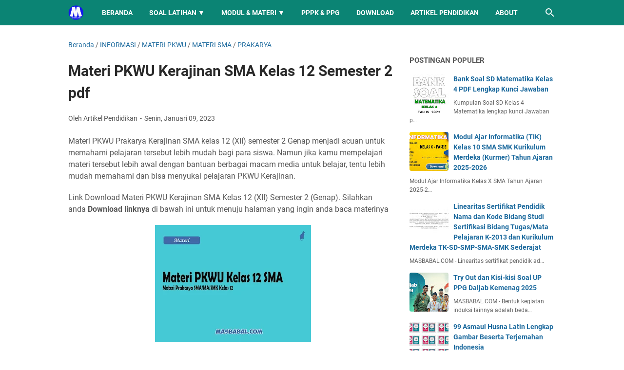

--- FILE ---
content_type: text/html; charset=utf-8
request_url: https://www.google.com/recaptcha/api2/aframe
body_size: 267
content:
<!DOCTYPE HTML><html><head><meta http-equiv="content-type" content="text/html; charset=UTF-8"></head><body><script nonce="e47qMiLmgCe0uvIq8xWdxQ">/** Anti-fraud and anti-abuse applications only. See google.com/recaptcha */ try{var clients={'sodar':'https://pagead2.googlesyndication.com/pagead/sodar?'};window.addEventListener("message",function(a){try{if(a.source===window.parent){var b=JSON.parse(a.data);var c=clients[b['id']];if(c){var d=document.createElement('img');d.src=c+b['params']+'&rc='+(localStorage.getItem("rc::a")?sessionStorage.getItem("rc::b"):"");window.document.body.appendChild(d);sessionStorage.setItem("rc::e",parseInt(sessionStorage.getItem("rc::e")||0)+1);localStorage.setItem("rc::h",'1762004639454');}}}catch(b){}});window.parent.postMessage("_grecaptcha_ready", "*");}catch(b){}</script></body></html>

--- FILE ---
content_type: text/javascript; charset=UTF-8
request_url: https://www.masbabal.com/feeds/posts/summary/-/INFORMASI?alt=json-in-script&callback=bacaJuga&max-results=5
body_size: 5696
content:
// API callback
bacaJuga({"version":"1.0","encoding":"UTF-8","feed":{"xmlns":"http://www.w3.org/2005/Atom","xmlns$openSearch":"http://a9.com/-/spec/opensearchrss/1.0/","xmlns$blogger":"http://schemas.google.com/blogger/2008","xmlns$georss":"http://www.georss.org/georss","xmlns$gd":"http://schemas.google.com/g/2005","xmlns$thr":"http://purl.org/syndication/thread/1.0","id":{"$t":"tag:blogger.com,1999:blog-1691897862934707348"},"updated":{"$t":"2025-10-31T08:39:11.735+07:00"},"category":[{"term":"RPP 1 LEMBAR"},{"term":"INFORMASI UMUM"},{"term":"MODUL AJAR"},{"term":"KURIKULUM MERDEKA"},{"term":"BAHAN AJAR"},{"term":"KUMPULAN SOAL"},{"term":"MODUL AJAR KURIKULUM MERDEKA"},{"term":"INFORMASI"},{"term":"INFO PPPK"},{"term":"RPP 1 LEMBAR 2021"},{"term":"MERDEKA BELAJAR"},{"term":"SOAL PPPK"},{"term":"PELATIHAN MANDIRI"},{"term":"RPP 1 LEMBAR 2022"},{"term":"E-MODUL"},{"term":"POST TEST"},{"term":"BUKU KERJA GURU"},{"term":"KURIKULUM 2022"},{"term":"CAPAIAN PEMBELAJARAN"},{"term":"MODUL"},{"term":"ASN PPPK"},{"term":"MERDEKA MENGAJAR"},{"term":"MATERI SMA"},{"term":"BISNIS"},{"term":"PENDIDIKAN"},{"term":"FORMASI PPPK"},{"term":"ASESMEN NASIONAL"},{"term":"RPP 1 LEMBAR SMA"},{"term":"BUKU GURU"},{"term":"RPP SMA 1 LEMBAR"},{"term":"SOAL PRETEST"},{"term":"BUKU KURIKULUM MERDEKA"},{"term":"BUKU SISWA"},{"term":"KURIKULUM 2013"},{"term":"KURIKULUM MERDEKA BELAJAR"},{"term":"INFORMASI GURU"},{"term":"TIPS"},{"term":"CP"},{"term":"RPP 1 LEMBAR SMP"},{"term":"LOWONGAN KERJA"},{"term":"LITERASI"},{"term":"APK"},{"term":"RPP 1 LEMBAR SENI BUDAYA"},{"term":"KURIKULUM PROTOTIPE"},{"term":"RAMADHAN"},{"term":"TARAWIH"},{"term":"MEDIA PEMBELAJARAN"},{"term":"PPPK GURU"},{"term":"KESEHATAN"},{"term":"SOAL PPPK KESEHATAN"},{"term":"PPG 2024"},{"term":"SEKOLAH PENGGERAK"},{"term":"PEMILU 2024"},{"term":"RPP MERDEKA BELAJAR"},{"term":"LKPD"},{"term":"MA SEKOLAH PENGGERAK"},{"term":"RPP 1 LEMBAR BAHASA INDONESIA"},{"term":"TEKNOLOGI INFORMASI"},{"term":"KURIKULUM 2013 SMA"},{"term":"SOAL CPNS"},{"term":"BUKU SMK"},{"term":"MATERI"},{"term":"PRETEST PPG"},{"term":"RPP 1 LEMBAR BIOLOGI"},{"term":"ANDROID"},{"term":"EKONOMI"},{"term":"INFORMATIKA"},{"term":"RPP 1 LEMBAR FISIKA"},{"term":"RPP 1 LEMBAR KIMIA"},{"term":"SENI BUDAYA"},{"term":"AKSI NYATA"},{"term":"CPNS 2021"},{"term":"MODUL PPPK"},{"term":"PPPK KESEHATAN"},{"term":"RPP 1 LEMBAR MATEMATIKA"},{"term":"MODUL PPG"},{"term":"ARTIKEL ISLAM"},{"term":"PPG KEMENAG"},{"term":"SOAL PGSD"},{"term":"ATP"},{"term":"BLOGGER"},{"term":"MOD"},{"term":"SOAL PPG"},{"term":"ARTIKEL"},{"term":"SOAL SKB"},{"term":"ADSENSE"},{"term":"ASN"},{"term":"BAHASA INGGRIS"},{"term":"RPP DARING"},{"term":"UPDATE BERITA"},{"term":"CPNS 2024"},{"term":"RPP 1 LEMBAR BAHASA INGGRIS PEMINATAN"},{"term":"SOAL HOTS"},{"term":"BAHASA INGGRIS PEMINATAN"},{"term":"SKL KI KD"},{"term":"NON ASN"},{"term":"PMM"},{"term":"PPPK 2023"},{"term":"BANK SOAL"},{"term":"GURU ASN PPPK 2022"},{"term":"K13 SMP"},{"term":"MAKALAH"},{"term":"PERTANIAN"},{"term":"GURU PENGGERAK"},{"term":"PPPK 2022"},{"term":"RPP 1 LEMBAR SEJARAH INDONESIA"},{"term":"ADMINISTRASI GURU"},{"term":"BUDIDAYA"},{"term":"FORMASI PPPK 2022"},{"term":"GURU TK"},{"term":"KUMPULAN SURAT"},{"term":"SOAL PAI"},{"term":"KKM"},{"term":"TIK"},{"term":"PDF"},{"term":"PENGELOLAAN KINERJA"},{"term":"RPP 1 LEMBAR GEOGRAFI"},{"term":"GAME"},{"term":"MODUL PEDAGOGIK"},{"term":"PENDAFTARAN"},{"term":"PROGRAM SEMESTER"},{"term":"PROGRAM TAHUNAN"},{"term":"ACEH"},{"term":"MATERI BIOLOGI"},{"term":"MATERI SEJARAH"},{"term":"SOAL"},{"term":"PRETEST PGSD"},{"term":"SOAL KEBIDANAN"},{"term":"INFO GURU"},{"term":"MATERI KIMIA"},{"term":"PRAKERJA"},{"term":"RPP 1 LEMBAR PRAKARYA"},{"term":"RPP 1 LEMBAR SOSIOLOGI"},{"term":"SOAL BIOLOGI"},{"term":"CPNS 2023"},{"term":"IPA"},{"term":"LKPD KIMIA"},{"term":"MAHASIWA"},{"term":"MATERI FISIKA"},{"term":"PENDIDIKAN AGAMA ISLAM"},{"term":"RPP 1 LEMBAR PKN"},{"term":"SOAL PPK PPS"},{"term":"KALENDER PENDIDIKAN"},{"term":"KEMENAG"},{"term":"MATERI IPS"},{"term":"PEMBAHASAN SOAL"},{"term":"PGSD"},{"term":"BELAJAR DI RUMAH"},{"term":"BELAJAR MANDIRI"},{"term":"MATERI BAHASA INGGRIS"},{"term":"MODUL PGSD"},{"term":"PEMBELAJARAN"},{"term":"SOAL BAHASA INDONESIA"},{"term":"CPNS"},{"term":"FIQIH"},{"term":"MODUL MATEMATIKA"},{"term":"PNS"},{"term":"RPP 1 LEMBAR SEJARAH PEMINATAN"},{"term":"SUMBER BELAJAR"},{"term":"MATEMATIKA"},{"term":"PJOK"},{"term":"PRAKARYA"},{"term":"SOAL KOMPUTER"},{"term":"SOAL PLD"},{"term":"BAHASA INDONESIA"},{"term":"MAKALAH LENGKAP"},{"term":"RPP 1 LEMBAR PJOK"},{"term":"SOAL SMK"},{"term":"IPAS"},{"term":"KURIKULUM"},{"term":"PAI"},{"term":"PPG DALJAB"},{"term":"PPG PGSD"},{"term":"SOAL ASESMEN"},{"term":"MODUL MERDEKA BELAJAR"},{"term":"NEW NORMAL"},{"term":"PPG SENI BUDAYA"},{"term":"PPPK"},{"term":"SENI RUPA"},{"term":"SOAL MATEMATIKA"},{"term":"UKOM"},{"term":"BAWANG"},{"term":"BPJS"},{"term":"IPS"},{"term":"MATERI GURU"},{"term":"MATERI PKK"},{"term":"NUMERASI"},{"term":"PPG SEJARAH"},{"term":"PTN"},{"term":"SBMPTN"},{"term":"SOAL SEJARAH"},{"term":"LKPD PAI"},{"term":"PENDIDIKAN ACEH"},{"term":"PENILAIAN"},{"term":"RENCANA KINERJA"},{"term":"RPP MATEMATIKA SMP"},{"term":"SNBP"},{"term":"SOAL BAHASA INGGRIS"},{"term":"SOAL UTBK"},{"term":"UTBK"},{"term":"CHATGPT"},{"term":"HUKUM"},{"term":"INVESTASI"},{"term":"LAPORAN PRAKTEK"},{"term":"LKPD MATEMATIKA"},{"term":"OPENAI"},{"term":"OSN SMA"},{"term":"PELATIHAN PRAKERJA"},{"term":"PPG PPKN"},{"term":"SSCASN"},{"term":"TENTANG ACEH"},{"term":"AKUNTANSI"},{"term":"BUDAYA"},{"term":"BUKU UMUM"},{"term":"CASN 2023"},{"term":"CONTOH MAKALAH"},{"term":"HONORER"},{"term":"MATERI MATEMATIKA"},{"term":"PPKN PGSD"},{"term":"PPPK KEMENAG"},{"term":"PPPK NON GURU"},{"term":"SOAL TPA"},{"term":"INFO HONORER"},{"term":"JASA"},{"term":"KEBUDAYAAN"},{"term":"KEDINASAN"},{"term":"KOMPUTER"},{"term":"KREDIT"},{"term":"LAYANAN"},{"term":"LIFESTYLE"},{"term":"MAKALAH 2020"},{"term":"PERANGKAT PEMBELAJARAN"},{"term":"PPG 2021"},{"term":"PPPK 2024"},{"term":"PRE ASESSMNET"},{"term":"RPP SD 1 LEMBAR"},{"term":"SENI UKIR"},{"term":"SOAL FISIKA"},{"term":"SOAL OBSERVASI"},{"term":"YOUTUBE"},{"term":"ARITMATIKA"},{"term":"CPNS 2022"},{"term":"E-MATERAI"},{"term":"HONORER 2023"},{"term":"IPA PGSD"},{"term":"IPS PGSD"},{"term":"LKPD SD"},{"term":"LOWONGAN"},{"term":"MANAJEMEN"},{"term":"MATERI BAHASA INDONESIA"},{"term":"MATERI PKWU"},{"term":"MATERI PPG"},{"term":"MATERI SKI"},{"term":"PPG BIOLOGI"},{"term":"RPP 1 LEMBAR BAHASA ARAB"},{"term":"RPP KURIKULUM MERDEKA"},{"term":"SOAL DAN JAWABAN"},{"term":"SOAL FIQIH"},{"term":"SOAL IPS"},{"term":"SOAL KEPERAWATAN"},{"term":"SOAL SD"},{"term":"SOAL SOSIOLOGI"},{"term":"SURAT EDARAN"},{"term":"TWIBBON"},{"term":"ASUHAN KEPERAWATAN"},{"term":"BIOGRAFI"},{"term":"CONTOH FORMAT"},{"term":"DOWNLOAD"},{"term":"FILM"},{"term":"MAKALAH 2022"},{"term":"MATERI EKONOMI"},{"term":"PELATIHAN"},{"term":"PENGERTIAN"},{"term":"PKN"},{"term":"PPG BAHASA INGGRIS"},{"term":"PPG PJOK"},{"term":"RPP 1 LEMBAR BAHASA INGGRIS"},{"term":"RPP PAI DAN BP 1 LEMBAR"},{"term":"RPPJJ"},{"term":"SEJARAH"},{"term":"SOAL PAS"},{"term":"SOAL SMP"},{"term":"SOSIOLOGI"},{"term":"SPCP"},{"term":"TEKNIK"},{"term":"APPS"},{"term":"ASESMEN"},{"term":"BIMBINGAN KONSELING"},{"term":"BKN"},{"term":"CURRICULUM VITAE"},{"term":"DAPODIK"},{"term":"EMIS"},{"term":"EROSI"},{"term":"FARMASI"},{"term":"FOOD"},{"term":"FOOTBALL"},{"term":"INOVASI"},{"term":"KREATIVITAS"},{"term":"LKPD BAHASA INDONESIA"},{"term":"MATERI FIQIH"},{"term":"MATERI PJOK"},{"term":"MODUL BAHASA INGGRIS"},{"term":"MODUL KIMIA"},{"term":"MODUL SEJARAH"},{"term":"MUATAN LOKAL"},{"term":"PPG AKUTANSI"},{"term":"PPG KIMIA"},{"term":"RPP 1 LEMBAR MTs"},{"term":"RPP 1 LEMBAR PAI"},{"term":"RPP 1 LEMBAR SKI"},{"term":"RPP REVISI"},{"term":"SAINTEK"},{"term":"SIAGA PENDIS"},{"term":"SILABUS"},{"term":"SNMPTN"},{"term":"SOAL BK"},{"term":"WISATA ACEH"},{"term":"ADM GURU"},{"term":"APLIKASI"},{"term":"CERITA"},{"term":"FISIKA"},{"term":"IPA SMP"},{"term":"KAMPUS"},{"term":"KUNCI JAWABAN"},{"term":"MAKALAH 2023"},{"term":"MATERI GEOGRAFI"},{"term":"MATERI MATEMATIKA PEMINATAN"},{"term":"MATERI MATEMATIKA WAJIB"},{"term":"MATERI PEDAGOGIK"},{"term":"MATERI PKN"},{"term":"MATERI SD"},{"term":"MATERI SEJARAH PEMINATAN"},{"term":"MICROSOFT WORD"},{"term":"MODUL DARING"},{"term":"MOOC PPPK"},{"term":"PPPK TEKNIS"},{"term":"RPP 1 LEMBAR AL-QURAN HADIST"},{"term":"RPP 1 LEMBAR IPA"},{"term":"RPP 1 LEMBAR IPS"},{"term":"SENI MUSIK"},{"term":"SIMPATIKA"},{"term":"SOAL KIMIA"},{"term":"SOAL MOOC ASN"},{"term":"SOAL PKK"},{"term":"SOAL PKN"},{"term":"TAPERA"},{"term":"TUTORIAL"},{"term":"UMKM"},{"term":"VIRUS CORONA"},{"term":"WEBINAR"},{"term":"WISATA"},{"term":"AKREDITASI"},{"term":"DIGITAL"},{"term":"ERA DIGITAL"},{"term":"FINANCE"},{"term":"FORMAT"},{"term":"FORMATIF"},{"term":"KARIER"},{"term":"KARTU SOAL"},{"term":"KKI"},{"term":"LEMBAR KERJA"},{"term":"MAKALAH PDF"},{"term":"MATERI IPA"},{"term":"MOBILE LEGENDS"},{"term":"MODUL FISIKA"},{"term":"PAJAK"},{"term":"PAUD"},{"term":"PERGURUAN TINGGI"},{"term":"PPG 2023"},{"term":"PPG PRAJABATAN"},{"term":"PPG SOSIOLOGI"},{"term":"PRAMUKA"},{"term":"PRETEST BAHASA INGGRIS"},{"term":"RPP BAHASA INGGGRIS WAJIB"},{"term":"RUMAH BELAJAR"},{"term":"SOAL HOTS EKONOMI"},{"term":"SOAL PKK SMK"},{"term":"SUMATIF"},{"term":"UKMPPG"},{"term":"ANBK"},{"term":"ASURANSI"},{"term":"BAHASA BALI"},{"term":"BAHASA JAWA"},{"term":"BAHASA JEPANG"},{"term":"BAHASA SUNDA"},{"term":"BELAJA"},{"term":"CASN 2024"},{"term":"DATA"},{"term":"DEEP LEARNING"},{"term":"DJP ONLINE"},{"term":"ELEKTRONIKA"},{"term":"GEOGRAFI"},{"term":"GLOSARIUM"},{"term":"GURU PAI"},{"term":"INFO BOLA"},{"term":"INSENTIF"},{"term":"JAWABAN"},{"term":"JUKNIS"},{"term":"JURNAL"},{"term":"KEBIDANAN"},{"term":"KETERAMPILAN"},{"term":"KEUANGAN"},{"term":"KKTP"},{"term":"KOMUNIKASI"},{"term":"KULINER"},{"term":"LINK"},{"term":"LKPD BAHASA INGGRIS"},{"term":"LKPD PENDIDIKAN PANCASILA"},{"term":"LKPD PKN"},{"term":"LOKER"},{"term":"MADRASAH"},{"term":"MAKALAH 2021"},{"term":"MAKALAH FOOTNOTE"},{"term":"MAKALAH KEBIDANAN"},{"term":"MANFAAT"},{"term":"MATERI PPPK"},{"term":"MATERI SMP"},{"term":"MEDIS"},{"term":"MESIN"},{"term":"MODUL AKUTANSI KEUANGAN"},{"term":"MODUL BAHASA ARAB"},{"term":"MODUL BK"},{"term":"MODUL FIKIH"},{"term":"MODUL GEOGRAFI"},{"term":"MODUL IPA"},{"term":"MODUL IPS"},{"term":"MODUL PJOK"},{"term":"MODUL PLB"},{"term":"MODUL PPKN"},{"term":"MODUL SENI BUDAYA"},{"term":"MODUL SENI TARI"},{"term":"MODUL SOSIOLOGI"},{"term":"MODUL TATA BUSANA"},{"term":"MOTIF"},{"term":"NKRI"},{"term":"OTOMOTIF"},{"term":"PANTUN"},{"term":"PARENTING"},{"term":"PEMASARAN"},{"term":"PERHOTELAN"},{"term":"PERKANTORAN"},{"term":"PERTAHANAN"},{"term":"PERTANYAAN"},{"term":"PERTANYAAN PEMANTIK"},{"term":"PIDATO"},{"term":"PPG BAHASA INDONESIA"},{"term":"PPG EKONOMI"},{"term":"PRIVACY PROTECTION"},{"term":"READING"},{"term":"RPP 1 LEMBAR BAHASA JERMAN"},{"term":"RPP 1 LEMBAR SEJARAH"},{"term":"RPP EKONOMI"},{"term":"SELEKSI"},{"term":"SILABUS 8 KOLOM"},{"term":"SIM PKB"},{"term":"SKRIPSI"},{"term":"SOAL GEOGRAFI"},{"term":"SOAL IPA"},{"term":"SOAL KURIKULUM MERDEKA"},{"term":"SOAL POLRI"},{"term":"SOAL TNI"},{"term":"SOAL UN"},{"term":"SOAL UN 2020"},{"term":"THR"},{"term":"TRAVELING"},{"term":"WAWASAN NUSANTARA"}],"title":{"type":"text","$t":"MASBABAL"},"subtitle":{"type":"html","$t":"Portal tutorial digital, monetisasi sosial media, tips teknologi, dan konten edukatif viral ASN PPPK Kurikulum Merdeka LKPD PDF DOC Kumpulan Soal"},"link":[{"rel":"http://schemas.google.com/g/2005#feed","type":"application/atom+xml","href":"https:\/\/www.masbabal.com\/feeds\/posts\/summary"},{"rel":"self","type":"application/atom+xml","href":"https:\/\/www.blogger.com\/feeds\/1691897862934707348\/posts\/summary\/-\/INFORMASI?alt=json-in-script\u0026max-results=5"},{"rel":"alternate","type":"text/html","href":"https:\/\/www.masbabal.com\/search\/label\/INFORMASI"},{"rel":"hub","href":"http://pubsubhubbub.appspot.com/"},{"rel":"next","type":"application/atom+xml","href":"https:\/\/www.blogger.com\/feeds\/1691897862934707348\/posts\/summary\/-\/INFORMASI\/-\/INFORMASI?alt=json-in-script\u0026start-index=6\u0026max-results=5"}],"author":[{"name":{"$t":"Unknown"},"email":{"$t":"noreply@blogger.com"},"gd$image":{"rel":"http://schemas.google.com/g/2005#thumbnail","width":"16","height":"16","src":"https:\/\/img1.blogblog.com\/img\/b16-rounded.gif"}}],"generator":{"version":"7.00","uri":"http://www.blogger.com","$t":"Blogger"},"openSearch$totalResults":{"$t":"207"},"openSearch$startIndex":{"$t":"1"},"openSearch$itemsPerPage":{"$t":"5"},"entry":[{"id":{"$t":"tag:blogger.com,1999:blog-1691897862934707348.post-2847650390958219531"},"published":{"$t":"2025-07-02T10:40:00.005+07:00"},"updated":{"$t":"2025-07-02T10:40:45.575+07:00"},"category":[{"scheme":"http://www.blogger.com/atom/ns#","term":"INFORMASI"},{"scheme":"http://www.blogger.com/atom/ns#","term":"PENDIDIKAN"}],"title":{"type":"text","$t":"MOHON MAAF !!! Anda TIDAK LOLOS seleksi SPMB 2025"},"summary":{"type":"text","$t":"MASBABAL.COM - Hari ini, Rabu, 2 Juli 2025, hasil seleksi Sistem Penerimaan Murid Baru atau SPMB Provinsi Aceh 2025 jalur domisili diumumkan.Jika Anda seorang calon murid baru yang mengikuti jalur seleksi SPMB ini, pastikan untuk memastikan apakah nama Anda dimasukkan dalam daftar peserta.Anda dapat mengakses pengumuman seleksi SPMB Jakarta 2025 jalur domisili secara online di https:\/\/"},"link":[{"rel":"edit","type":"application/atom+xml","href":"https:\/\/www.blogger.com\/feeds\/1691897862934707348\/posts\/default\/2847650390958219531"},{"rel":"self","type":"application/atom+xml","href":"https:\/\/www.blogger.com\/feeds\/1691897862934707348\/posts\/default\/2847650390958219531"},{"rel":"alternate","type":"text/html","href":"https:\/\/www.masbabal.com\/2025\/07\/mohon-maaf-anda-tidak-lolos-seleksi.html","title":"MOHON MAAF !!! Anda TIDAK LOLOS seleksi SPMB 2025"}],"author":[{"name":{"$t":"Unknown"},"email":{"$t":"noreply@blogger.com"},"gd$image":{"rel":"http://schemas.google.com/g/2005#thumbnail","width":"16","height":"16","src":"https:\/\/img1.blogblog.com\/img\/b16-rounded.gif"}}],"media$thumbnail":{"xmlns$media":"http://search.yahoo.com/mrss/","url":"https:\/\/blogger.googleusercontent.com\/img\/b\/R29vZ2xl\/AVvXsEjVPvpyzDKY8MP8KXDMx54CNwcf3zxufARjnTXcr69g1hEbdNMCCC79ZWduE_j_iVbet6AYuCymradHQpA9PUIiNpeDDJ0RCKeSmsDUq81V74n23DNYvelEs1Csys_CoyJhXeNRcoNWduGrqgkGBrDdcz_nRA6k3noZGMj-d1RGtZ-5o9a4nr_fKA8wa-U\/s72-w640-h296-c\/MOHON%20MAAF%20!!!%20Anda%20TIDAK%20LOLOS%20seleksi%20SPMB%202025.jpg","height":"72","width":"72"}},{"id":{"$t":"tag:blogger.com,1999:blog-1691897862934707348.post-955438397470753707"},"published":{"$t":"2025-04-14T15:03:00.001+07:00"},"updated":{"$t":"2025-04-14T15:03:15.235+07:00"},"category":[{"scheme":"http://www.blogger.com/atom/ns#","term":"ASN"},{"scheme":"http://www.blogger.com/atom/ns#","term":"INFORMASI"}],"title":{"type":"text","$t":"Penyebab Umum dan Solusi Kode OTP Tidak Valid pada Aplikasi MFA ASN Digital"},"summary":{"type":"text","$t":"\n  \n  \n    Dalam era transformasi digital pemerintahan, penggunaan teknologi\n    autentikasi multifaktor (Multi-Factor Authentication\/MFA) menjadi salah satu\n    langkah penting dalam menjaga keamanan akses terhadap layanan digital,\n    termasuk di lingkungan Aparatur Sipil Negara (ASN). Salah satu metode MFA\n    yang umum digunakan adalah pengiriman kode OTP (One-Time Password) sebagai\n    "},"link":[{"rel":"edit","type":"application/atom+xml","href":"https:\/\/www.blogger.com\/feeds\/1691897862934707348\/posts\/default\/955438397470753707"},{"rel":"self","type":"application/atom+xml","href":"https:\/\/www.blogger.com\/feeds\/1691897862934707348\/posts\/default\/955438397470753707"},{"rel":"alternate","type":"text/html","href":"https:\/\/www.masbabal.com\/2025\/04\/kode-otp-tidak-valid-pada-aplikasi-mfa.html","title":"Penyebab Umum dan Solusi Kode OTP Tidak Valid pada Aplikasi MFA ASN Digital"}],"author":[{"name":{"$t":"Unknown"},"email":{"$t":"noreply@blogger.com"},"gd$image":{"rel":"http://schemas.google.com/g/2005#thumbnail","width":"16","height":"16","src":"https:\/\/img1.blogblog.com\/img\/b16-rounded.gif"}}],"media$thumbnail":{"xmlns$media":"http://search.yahoo.com/mrss/","url":"https:\/\/blogger.googleusercontent.com\/img\/b\/R29vZ2xl\/AVvXsEhUdRrf-cG90v3iQWrLdp_aKVknZ_E1Z2E_JrJQbBuDG0uBjiaroli_S-qLWxm-6Wkl5l2vzgXc1RNblFLUWGaPRAwF-RERRVky_tk7_abmz3bBg88oFjMpy4S3z-t6XlfO3LTWjOVdJhy4CHtXh4-zuQ_dBGDbavRppmvcLVT_RziGDG0jkI0Uyb-5R5E\/s72-c\/Penyebab-Umum-dan-Solusi-Kode-OTP-Tidak-Valid-pada-Aplikasi-MFA-ASN-Digital.jpg","height":"72","width":"72"}},{"id":{"$t":"tag:blogger.com,1999:blog-1691897862934707348.post-4353178924382237089"},"published":{"$t":"2025-04-13T16:33:00.001+07:00"},"updated":{"$t":"2025-04-13T17:18:36.790+07:00"},"category":[{"scheme":"http://www.blogger.com/atom/ns#","term":"ASN"},{"scheme":"http://www.blogger.com/atom/ns#","term":"INFORMASI"},{"scheme":"http://www.blogger.com/atom/ns#","term":"TIPS"}],"title":{"type":"text","$t":"Langkah-Langkah Aktivasi MFA ASN Digital BKN untuk Keamanan Data ASN"},"summary":{"type":"text","$t":"\u003C!DOCTYPE html\u003E\n\n\n    \n    \n    \n    \n    Langkah-Langkah Aktivasi MFA ASN Digital BKN untuk Keamanan Data ASN\n\n\n\nLangkah-Langkah Aktivasi MFA ASN Digital BKN untuk Keamanan Data ASN\n\nDalam era digital, keamanan data menjadi hal yang sangat penting, termasuk bagi para ASN (Aparatur Sipil Negara). Untuk itu, BKN (Badan Kepegawaian Negara) menghadirkan fitur MFA (Multi-Factor Authentication) pada "},"link":[{"rel":"edit","type":"application/atom+xml","href":"https:\/\/www.blogger.com\/feeds\/1691897862934707348\/posts\/default\/4353178924382237089"},{"rel":"self","type":"application/atom+xml","href":"https:\/\/www.blogger.com\/feeds\/1691897862934707348\/posts\/default\/4353178924382237089"},{"rel":"alternate","type":"text/html","href":"https:\/\/www.masbabal.com\/2025\/04\/langkah-langkah-aktivasi-mfa-asn.html","title":"Langkah-Langkah Aktivasi MFA ASN Digital BKN untuk Keamanan Data ASN"}],"author":[{"name":{"$t":"Unknown"},"email":{"$t":"noreply@blogger.com"},"gd$image":{"rel":"http://schemas.google.com/g/2005#thumbnail","width":"16","height":"16","src":"https:\/\/img1.blogblog.com\/img\/b16-rounded.gif"}}],"media$thumbnail":{"xmlns$media":"http://search.yahoo.com/mrss/","url":"https:\/\/blogger.googleusercontent.com\/img\/b\/R29vZ2xl\/AVvXsEi49Ii869OFDrYE1l2X3F98g49Lu_SNT3Nu1E0yCFXmlKQSRqgIlEFn8D8PnWHTpIevqvSB_JacsgSoDpJrSpExk6UkEcc0wUjACM3bKfUFRHHwVc-nqrsIulZEDV3xuBjzAdOLlqe_TOnqde822sLs_rl_vZX7sADGD54F-wBYBPUsVlWLeM2BiTGXYJo\/s72-c\/Panduan-lengkap-langkah-langkah-aktivasi-MFA-ASN-Digital-BKN-untuk-menjaga-keamanan-data-ASN.jpg","height":"72","width":"72"}},{"id":{"$t":"tag:blogger.com,1999:blog-1691897862934707348.post-4012352169433048505"},"published":{"$t":"2025-04-13T15:44:00.001+07:00"},"updated":{"$t":"2025-04-13T17:18:18.820+07:00"},"category":[{"scheme":"http://www.blogger.com/atom/ns#","term":"INFORMASI"},{"scheme":"http://www.blogger.com/atom/ns#","term":"TIPS"}],"title":{"type":"text","$t":"10+ Aplikasi Penghasil Saldo DANA Gratis Terbukti Membayar"},"summary":{"type":"text","$t":"\u003C!DOCTYPE html\u003E\n\n\n    \n    \n    \n    \n    10+ Aplikasi Penghasil Saldo DANA Gratis Terbukti Membayar!\n\n\n\n10+ Aplikasi Penghasil Saldo DANA Gratis Terbukti Membayar!\n\nSiapa sih yang nggak mau dapat saldo DANA gratis? Di zaman digital kayak sekarang, ternyata ada banyak aplikasi penghasil saldo DANA gratis yang bisa kamu manfaatkan untuk nambah penghasilan harian. Tanpa perlu modal besar, cukup "},"link":[{"rel":"edit","type":"application/atom+xml","href":"https:\/\/www.blogger.com\/feeds\/1691897862934707348\/posts\/default\/4012352169433048505"},{"rel":"self","type":"application/atom+xml","href":"https:\/\/www.blogger.com\/feeds\/1691897862934707348\/posts\/default\/4012352169433048505"},{"rel":"alternate","type":"text/html","href":"https:\/\/www.masbabal.com\/2025\/04\/10-aplikasi-penghasil-saldo-dana-gratis.html","title":"10+ Aplikasi Penghasil Saldo DANA Gratis Terbukti Membayar"}],"author":[{"name":{"$t":"Unknown"},"email":{"$t":"noreply@blogger.com"},"gd$image":{"rel":"http://schemas.google.com/g/2005#thumbnail","width":"16","height":"16","src":"https:\/\/img1.blogblog.com\/img\/b16-rounded.gif"}}],"media$thumbnail":{"xmlns$media":"http://search.yahoo.com/mrss/","url":"https:\/\/blogger.googleusercontent.com\/img\/b\/R29vZ2xl\/AVvXsEjwee4YmXZ53D2ZEVm-xqvkg8G7xPMg0OGwLMBrYYUXtecV4Y7NlIloEJ0LYkeUBN-Dx8T1Db7SWVHnOkn43KTKfVd1RXanAAAcmPW04-hXVM0dX7rQIcARN7z8NFGHsc3GOf6lpTfpNc-o_nznRbQVUzZCuX7I46IkEja6T-65OCuGS72B1pH-hVDskMI\/s72-c\/aplikasi-penghasil-saldo-dana-gratis.jpg","height":"72","width":"72"}},{"id":{"$t":"tag:blogger.com,1999:blog-1691897862934707348.post-7574700486096130812"},"published":{"$t":"2025-04-12T00:43:00.001+07:00"},"updated":{"$t":"2025-04-12T10:43:17.825+07:00"},"category":[{"scheme":"http://www.blogger.com/atom/ns#","term":"ARTIKEL ISLAM"},{"scheme":"http://www.blogger.com/atom/ns#","term":"INFORMASI"}],"title":{"type":"text","$t":"Rasulullah SAW Idola Sejati"},"summary":{"type":"text","$t":"\n  \n    MASBABAL.COM -\n    Kalau anak baru gede (ABG) atau remaja ditanya tentang sosok idola mereka,\n    jawabannya pasti beragam. Umumnya anak usia ini akan mengidolakan artis,\n    hanya sedikit dari mereka yang mengidolakan orang tua atau guru.\n  \n  \n    Jika pertanyaan serupa diajukan kepada remaja yang usianya lebih matang,\n    katakanlah mendekati dewasa, jawabannya nyaris seragam. Mereka "},"link":[{"rel":"edit","type":"application/atom+xml","href":"https:\/\/www.blogger.com\/feeds\/1691897862934707348\/posts\/default\/7574700486096130812"},{"rel":"self","type":"application/atom+xml","href":"https:\/\/www.blogger.com\/feeds\/1691897862934707348\/posts\/default\/7574700486096130812"},{"rel":"alternate","type":"text/html","href":"https:\/\/www.masbabal.com\/2024\/09\/rasulullah-saw-idola-sejati.html","title":"Rasulullah SAW Idola Sejati"}],"author":[{"name":{"$t":"Unknown"},"email":{"$t":"noreply@blogger.com"},"gd$image":{"rel":"http://schemas.google.com/g/2005#thumbnail","width":"16","height":"16","src":"https:\/\/img1.blogblog.com\/img\/b16-rounded.gif"}}],"media$thumbnail":{"xmlns$media":"http://search.yahoo.com/mrss/","url":"https:\/\/blogger.googleusercontent.com\/img\/b\/R29vZ2xl\/AVvXsEiQAisXBIdqOeQtkPmPp-IT-Q9fOUzlNpXxU6PGgBZFKbbgTq29nRlfxyzPvTJ4nSk05ICeDkijbRTxremrJKgCPvEpIJ8uMGqxaQyqnrirUXNQrj4kAWJrycI26paNLCYorbXkkCbOVMGZTUEe5rtf5m6TW4BwVzmrAF8RI7JVXkfjLOXJ2b2fFNnkWCU\/s72-w640-h360-c\/Rasulullah-SAW-Idola-Sejatiku.jpg","height":"72","width":"72"}}]}});

--- FILE ---
content_type: text/javascript; charset=UTF-8
request_url: https://www.masbabal.com/feeds/posts/summary/-/PRAKARYA?alt=json-in-script&callback=bacaJuga&max-results=5
body_size: 4997
content:
// API callback
bacaJuga({"version":"1.0","encoding":"UTF-8","feed":{"xmlns":"http://www.w3.org/2005/Atom","xmlns$openSearch":"http://a9.com/-/spec/opensearchrss/1.0/","xmlns$blogger":"http://schemas.google.com/blogger/2008","xmlns$georss":"http://www.georss.org/georss","xmlns$gd":"http://schemas.google.com/g/2005","xmlns$thr":"http://purl.org/syndication/thread/1.0","id":{"$t":"tag:blogger.com,1999:blog-1691897862934707348"},"updated":{"$t":"2025-10-31T08:39:11.735+07:00"},"category":[{"term":"RPP 1 LEMBAR"},{"term":"INFORMASI UMUM"},{"term":"MODUL AJAR"},{"term":"KURIKULUM MERDEKA"},{"term":"BAHAN AJAR"},{"term":"KUMPULAN SOAL"},{"term":"MODUL AJAR KURIKULUM MERDEKA"},{"term":"INFORMASI"},{"term":"INFO PPPK"},{"term":"RPP 1 LEMBAR 2021"},{"term":"MERDEKA BELAJAR"},{"term":"SOAL PPPK"},{"term":"PELATIHAN MANDIRI"},{"term":"RPP 1 LEMBAR 2022"},{"term":"E-MODUL"},{"term":"POST TEST"},{"term":"BUKU KERJA GURU"},{"term":"KURIKULUM 2022"},{"term":"CAPAIAN PEMBELAJARAN"},{"term":"MODUL"},{"term":"ASN PPPK"},{"term":"MERDEKA MENGAJAR"},{"term":"MATERI SMA"},{"term":"BISNIS"},{"term":"PENDIDIKAN"},{"term":"FORMASI PPPK"},{"term":"ASESMEN NASIONAL"},{"term":"RPP 1 LEMBAR SMA"},{"term":"BUKU GURU"},{"term":"RPP SMA 1 LEMBAR"},{"term":"SOAL PRETEST"},{"term":"BUKU KURIKULUM MERDEKA"},{"term":"BUKU SISWA"},{"term":"KURIKULUM 2013"},{"term":"KURIKULUM MERDEKA BELAJAR"},{"term":"INFORMASI GURU"},{"term":"TIPS"},{"term":"CP"},{"term":"RPP 1 LEMBAR SMP"},{"term":"LOWONGAN KERJA"},{"term":"LITERASI"},{"term":"APK"},{"term":"RPP 1 LEMBAR SENI BUDAYA"},{"term":"KURIKULUM PROTOTIPE"},{"term":"RAMADHAN"},{"term":"TARAWIH"},{"term":"MEDIA PEMBELAJARAN"},{"term":"PPPK GURU"},{"term":"KESEHATAN"},{"term":"SOAL PPPK KESEHATAN"},{"term":"PPG 2024"},{"term":"SEKOLAH PENGGERAK"},{"term":"PEMILU 2024"},{"term":"RPP MERDEKA BELAJAR"},{"term":"LKPD"},{"term":"MA SEKOLAH PENGGERAK"},{"term":"RPP 1 LEMBAR BAHASA INDONESIA"},{"term":"TEKNOLOGI INFORMASI"},{"term":"KURIKULUM 2013 SMA"},{"term":"SOAL CPNS"},{"term":"BUKU SMK"},{"term":"MATERI"},{"term":"PRETEST PPG"},{"term":"RPP 1 LEMBAR BIOLOGI"},{"term":"ANDROID"},{"term":"EKONOMI"},{"term":"INFORMATIKA"},{"term":"RPP 1 LEMBAR FISIKA"},{"term":"RPP 1 LEMBAR KIMIA"},{"term":"SENI BUDAYA"},{"term":"AKSI NYATA"},{"term":"CPNS 2021"},{"term":"MODUL PPPK"},{"term":"PPPK KESEHATAN"},{"term":"RPP 1 LEMBAR MATEMATIKA"},{"term":"MODUL PPG"},{"term":"ARTIKEL ISLAM"},{"term":"PPG KEMENAG"},{"term":"SOAL PGSD"},{"term":"ATP"},{"term":"BLOGGER"},{"term":"MOD"},{"term":"SOAL PPG"},{"term":"ARTIKEL"},{"term":"SOAL SKB"},{"term":"ADSENSE"},{"term":"ASN"},{"term":"BAHASA INGGRIS"},{"term":"RPP DARING"},{"term":"UPDATE BERITA"},{"term":"CPNS 2024"},{"term":"RPP 1 LEMBAR BAHASA INGGRIS PEMINATAN"},{"term":"SOAL HOTS"},{"term":"BAHASA INGGRIS PEMINATAN"},{"term":"SKL KI KD"},{"term":"NON ASN"},{"term":"PMM"},{"term":"PPPK 2023"},{"term":"BANK SOAL"},{"term":"GURU ASN PPPK 2022"},{"term":"K13 SMP"},{"term":"MAKALAH"},{"term":"PERTANIAN"},{"term":"GURU PENGGERAK"},{"term":"PPPK 2022"},{"term":"RPP 1 LEMBAR SEJARAH INDONESIA"},{"term":"ADMINISTRASI GURU"},{"term":"BUDIDAYA"},{"term":"FORMASI PPPK 2022"},{"term":"GURU TK"},{"term":"KUMPULAN SURAT"},{"term":"SOAL PAI"},{"term":"KKM"},{"term":"TIK"},{"term":"PDF"},{"term":"PENGELOLAAN KINERJA"},{"term":"RPP 1 LEMBAR GEOGRAFI"},{"term":"GAME"},{"term":"MODUL PEDAGOGIK"},{"term":"PENDAFTARAN"},{"term":"PROGRAM SEMESTER"},{"term":"PROGRAM TAHUNAN"},{"term":"ACEH"},{"term":"MATERI BIOLOGI"},{"term":"MATERI SEJARAH"},{"term":"SOAL"},{"term":"PRETEST PGSD"},{"term":"SOAL KEBIDANAN"},{"term":"INFO GURU"},{"term":"MATERI KIMIA"},{"term":"PRAKERJA"},{"term":"RPP 1 LEMBAR PRAKARYA"},{"term":"RPP 1 LEMBAR SOSIOLOGI"},{"term":"SOAL BIOLOGI"},{"term":"CPNS 2023"},{"term":"IPA"},{"term":"LKPD KIMIA"},{"term":"MAHASIWA"},{"term":"MATERI FISIKA"},{"term":"PENDIDIKAN AGAMA ISLAM"},{"term":"RPP 1 LEMBAR PKN"},{"term":"SOAL PPK PPS"},{"term":"KALENDER PENDIDIKAN"},{"term":"KEMENAG"},{"term":"MATERI IPS"},{"term":"PEMBAHASAN SOAL"},{"term":"PGSD"},{"term":"BELAJAR DI RUMAH"},{"term":"BELAJAR MANDIRI"},{"term":"MATERI BAHASA INGGRIS"},{"term":"MODUL PGSD"},{"term":"PEMBELAJARAN"},{"term":"SOAL BAHASA INDONESIA"},{"term":"CPNS"},{"term":"FIQIH"},{"term":"MODUL MATEMATIKA"},{"term":"PNS"},{"term":"RPP 1 LEMBAR SEJARAH PEMINATAN"},{"term":"SUMBER BELAJAR"},{"term":"MATEMATIKA"},{"term":"PJOK"},{"term":"PRAKARYA"},{"term":"SOAL KOMPUTER"},{"term":"SOAL PLD"},{"term":"BAHASA INDONESIA"},{"term":"MAKALAH LENGKAP"},{"term":"RPP 1 LEMBAR PJOK"},{"term":"SOAL SMK"},{"term":"IPAS"},{"term":"KURIKULUM"},{"term":"PAI"},{"term":"PPG DALJAB"},{"term":"PPG PGSD"},{"term":"SOAL ASESMEN"},{"term":"MODUL MERDEKA BELAJAR"},{"term":"NEW NORMAL"},{"term":"PPG SENI BUDAYA"},{"term":"PPPK"},{"term":"SENI RUPA"},{"term":"SOAL MATEMATIKA"},{"term":"UKOM"},{"term":"BAWANG"},{"term":"BPJS"},{"term":"IPS"},{"term":"MATERI GURU"},{"term":"MATERI PKK"},{"term":"NUMERASI"},{"term":"PPG SEJARAH"},{"term":"PTN"},{"term":"SBMPTN"},{"term":"SOAL SEJARAH"},{"term":"LKPD PAI"},{"term":"PENDIDIKAN ACEH"},{"term":"PENILAIAN"},{"term":"RENCANA KINERJA"},{"term":"RPP MATEMATIKA SMP"},{"term":"SNBP"},{"term":"SOAL BAHASA INGGRIS"},{"term":"SOAL UTBK"},{"term":"UTBK"},{"term":"CHATGPT"},{"term":"HUKUM"},{"term":"INVESTASI"},{"term":"LAPORAN PRAKTEK"},{"term":"LKPD MATEMATIKA"},{"term":"OPENAI"},{"term":"OSN SMA"},{"term":"PELATIHAN PRAKERJA"},{"term":"PPG PPKN"},{"term":"SSCASN"},{"term":"TENTANG ACEH"},{"term":"AKUNTANSI"},{"term":"BUDAYA"},{"term":"BUKU UMUM"},{"term":"CASN 2023"},{"term":"CONTOH MAKALAH"},{"term":"HONORER"},{"term":"MATERI MATEMATIKA"},{"term":"PPKN PGSD"},{"term":"PPPK KEMENAG"},{"term":"PPPK NON GURU"},{"term":"SOAL TPA"},{"term":"INFO HONORER"},{"term":"JASA"},{"term":"KEBUDAYAAN"},{"term":"KEDINASAN"},{"term":"KOMPUTER"},{"term":"KREDIT"},{"term":"LAYANAN"},{"term":"LIFESTYLE"},{"term":"MAKALAH 2020"},{"term":"PERANGKAT PEMBELAJARAN"},{"term":"PPG 2021"},{"term":"PPPK 2024"},{"term":"PRE ASESSMNET"},{"term":"RPP SD 1 LEMBAR"},{"term":"SENI UKIR"},{"term":"SOAL FISIKA"},{"term":"SOAL OBSERVASI"},{"term":"YOUTUBE"},{"term":"ARITMATIKA"},{"term":"CPNS 2022"},{"term":"E-MATERAI"},{"term":"HONORER 2023"},{"term":"IPA PGSD"},{"term":"IPS PGSD"},{"term":"LKPD SD"},{"term":"LOWONGAN"},{"term":"MANAJEMEN"},{"term":"MATERI BAHASA INDONESIA"},{"term":"MATERI PKWU"},{"term":"MATERI PPG"},{"term":"MATERI SKI"},{"term":"PPG BIOLOGI"},{"term":"RPP 1 LEMBAR BAHASA ARAB"},{"term":"RPP KURIKULUM MERDEKA"},{"term":"SOAL DAN JAWABAN"},{"term":"SOAL FIQIH"},{"term":"SOAL IPS"},{"term":"SOAL KEPERAWATAN"},{"term":"SOAL SD"},{"term":"SOAL SOSIOLOGI"},{"term":"SURAT EDARAN"},{"term":"TWIBBON"},{"term":"ASUHAN KEPERAWATAN"},{"term":"BIOGRAFI"},{"term":"CONTOH FORMAT"},{"term":"DOWNLOAD"},{"term":"FILM"},{"term":"MAKALAH 2022"},{"term":"MATERI EKONOMI"},{"term":"PELATIHAN"},{"term":"PENGERTIAN"},{"term":"PKN"},{"term":"PPG BAHASA INGGRIS"},{"term":"PPG PJOK"},{"term":"RPP 1 LEMBAR BAHASA INGGRIS"},{"term":"RPP PAI DAN BP 1 LEMBAR"},{"term":"RPPJJ"},{"term":"SEJARAH"},{"term":"SOAL PAS"},{"term":"SOAL SMP"},{"term":"SOSIOLOGI"},{"term":"SPCP"},{"term":"TEKNIK"},{"term":"APPS"},{"term":"ASESMEN"},{"term":"BIMBINGAN KONSELING"},{"term":"BKN"},{"term":"CURRICULUM VITAE"},{"term":"DAPODIK"},{"term":"EMIS"},{"term":"EROSI"},{"term":"FARMASI"},{"term":"FOOD"},{"term":"FOOTBALL"},{"term":"INOVASI"},{"term":"KREATIVITAS"},{"term":"LKPD BAHASA INDONESIA"},{"term":"MATERI FIQIH"},{"term":"MATERI PJOK"},{"term":"MODUL BAHASA INGGRIS"},{"term":"MODUL KIMIA"},{"term":"MODUL SEJARAH"},{"term":"MUATAN LOKAL"},{"term":"PPG AKUTANSI"},{"term":"PPG KIMIA"},{"term":"RPP 1 LEMBAR MTs"},{"term":"RPP 1 LEMBAR PAI"},{"term":"RPP 1 LEMBAR SKI"},{"term":"RPP REVISI"},{"term":"SAINTEK"},{"term":"SIAGA PENDIS"},{"term":"SILABUS"},{"term":"SNMPTN"},{"term":"SOAL BK"},{"term":"WISATA ACEH"},{"term":"ADM GURU"},{"term":"APLIKASI"},{"term":"CERITA"},{"term":"FISIKA"},{"term":"IPA SMP"},{"term":"KAMPUS"},{"term":"KUNCI JAWABAN"},{"term":"MAKALAH 2023"},{"term":"MATERI GEOGRAFI"},{"term":"MATERI MATEMATIKA PEMINATAN"},{"term":"MATERI MATEMATIKA WAJIB"},{"term":"MATERI PEDAGOGIK"},{"term":"MATERI PKN"},{"term":"MATERI SD"},{"term":"MATERI SEJARAH PEMINATAN"},{"term":"MICROSOFT WORD"},{"term":"MODUL DARING"},{"term":"MOOC PPPK"},{"term":"PPPK TEKNIS"},{"term":"RPP 1 LEMBAR AL-QURAN HADIST"},{"term":"RPP 1 LEMBAR IPA"},{"term":"RPP 1 LEMBAR IPS"},{"term":"SENI MUSIK"},{"term":"SIMPATIKA"},{"term":"SOAL KIMIA"},{"term":"SOAL MOOC ASN"},{"term":"SOAL PKK"},{"term":"SOAL PKN"},{"term":"TAPERA"},{"term":"TUTORIAL"},{"term":"UMKM"},{"term":"VIRUS CORONA"},{"term":"WEBINAR"},{"term":"WISATA"},{"term":"AKREDITASI"},{"term":"DIGITAL"},{"term":"ERA DIGITAL"},{"term":"FINANCE"},{"term":"FORMAT"},{"term":"FORMATIF"},{"term":"KARIER"},{"term":"KARTU SOAL"},{"term":"KKI"},{"term":"LEMBAR KERJA"},{"term":"MAKALAH PDF"},{"term":"MATERI IPA"},{"term":"MOBILE LEGENDS"},{"term":"MODUL FISIKA"},{"term":"PAJAK"},{"term":"PAUD"},{"term":"PERGURUAN TINGGI"},{"term":"PPG 2023"},{"term":"PPG PRAJABATAN"},{"term":"PPG SOSIOLOGI"},{"term":"PRAMUKA"},{"term":"PRETEST BAHASA INGGRIS"},{"term":"RPP BAHASA INGGGRIS WAJIB"},{"term":"RUMAH BELAJAR"},{"term":"SOAL HOTS EKONOMI"},{"term":"SOAL PKK SMK"},{"term":"SUMATIF"},{"term":"UKMPPG"},{"term":"ANBK"},{"term":"ASURANSI"},{"term":"BAHASA BALI"},{"term":"BAHASA JAWA"},{"term":"BAHASA JEPANG"},{"term":"BAHASA SUNDA"},{"term":"BELAJA"},{"term":"CASN 2024"},{"term":"DATA"},{"term":"DEEP LEARNING"},{"term":"DJP ONLINE"},{"term":"ELEKTRONIKA"},{"term":"GEOGRAFI"},{"term":"GLOSARIUM"},{"term":"GURU PAI"},{"term":"INFO BOLA"},{"term":"INSENTIF"},{"term":"JAWABAN"},{"term":"JUKNIS"},{"term":"JURNAL"},{"term":"KEBIDANAN"},{"term":"KETERAMPILAN"},{"term":"KEUANGAN"},{"term":"KKTP"},{"term":"KOMUNIKASI"},{"term":"KULINER"},{"term":"LINK"},{"term":"LKPD BAHASA INGGRIS"},{"term":"LKPD PENDIDIKAN PANCASILA"},{"term":"LKPD PKN"},{"term":"LOKER"},{"term":"MADRASAH"},{"term":"MAKALAH 2021"},{"term":"MAKALAH FOOTNOTE"},{"term":"MAKALAH KEBIDANAN"},{"term":"MANFAAT"},{"term":"MATERI PPPK"},{"term":"MATERI SMP"},{"term":"MEDIS"},{"term":"MESIN"},{"term":"MODUL AKUTANSI KEUANGAN"},{"term":"MODUL BAHASA ARAB"},{"term":"MODUL BK"},{"term":"MODUL FIKIH"},{"term":"MODUL GEOGRAFI"},{"term":"MODUL IPA"},{"term":"MODUL IPS"},{"term":"MODUL PJOK"},{"term":"MODUL PLB"},{"term":"MODUL PPKN"},{"term":"MODUL SENI BUDAYA"},{"term":"MODUL SENI TARI"},{"term":"MODUL SOSIOLOGI"},{"term":"MODUL TATA BUSANA"},{"term":"MOTIF"},{"term":"NKRI"},{"term":"OTOMOTIF"},{"term":"PANTUN"},{"term":"PARENTING"},{"term":"PEMASARAN"},{"term":"PERHOTELAN"},{"term":"PERKANTORAN"},{"term":"PERTAHANAN"},{"term":"PERTANYAAN"},{"term":"PERTANYAAN PEMANTIK"},{"term":"PIDATO"},{"term":"PPG BAHASA INDONESIA"},{"term":"PPG EKONOMI"},{"term":"PRIVACY PROTECTION"},{"term":"READING"},{"term":"RPP 1 LEMBAR BAHASA JERMAN"},{"term":"RPP 1 LEMBAR SEJARAH"},{"term":"RPP EKONOMI"},{"term":"SELEKSI"},{"term":"SILABUS 8 KOLOM"},{"term":"SIM PKB"},{"term":"SKRIPSI"},{"term":"SOAL GEOGRAFI"},{"term":"SOAL IPA"},{"term":"SOAL KURIKULUM MERDEKA"},{"term":"SOAL POLRI"},{"term":"SOAL TNI"},{"term":"SOAL UN"},{"term":"SOAL UN 2020"},{"term":"THR"},{"term":"TRAVELING"},{"term":"WAWASAN NUSANTARA"}],"title":{"type":"text","$t":"MASBABAL"},"subtitle":{"type":"html","$t":"Portal tutorial digital, monetisasi sosial media, tips teknologi, dan konten edukatif viral ASN PPPK Kurikulum Merdeka LKPD PDF DOC Kumpulan Soal"},"link":[{"rel":"http://schemas.google.com/g/2005#feed","type":"application/atom+xml","href":"https:\/\/www.masbabal.com\/feeds\/posts\/summary"},{"rel":"self","type":"application/atom+xml","href":"https:\/\/www.blogger.com\/feeds\/1691897862934707348\/posts\/summary\/-\/PRAKARYA?alt=json-in-script\u0026max-results=5"},{"rel":"alternate","type":"text/html","href":"https:\/\/www.masbabal.com\/search\/label\/PRAKARYA"},{"rel":"hub","href":"http://pubsubhubbub.appspot.com/"},{"rel":"next","type":"application/atom+xml","href":"https:\/\/www.blogger.com\/feeds\/1691897862934707348\/posts\/summary\/-\/PRAKARYA\/-\/PRAKARYA?alt=json-in-script\u0026start-index=6\u0026max-results=5"}],"author":[{"name":{"$t":"Unknown"},"email":{"$t":"noreply@blogger.com"},"gd$image":{"rel":"http://schemas.google.com/g/2005#thumbnail","width":"16","height":"16","src":"https:\/\/img1.blogblog.com\/img\/b16-rounded.gif"}}],"generator":{"version":"7.00","uri":"http://www.blogger.com","$t":"Blogger"},"openSearch$totalResults":{"$t":"15"},"openSearch$startIndex":{"$t":"1"},"openSearch$itemsPerPage":{"$t":"5"},"entry":[{"id":{"$t":"tag:blogger.com,1999:blog-1691897862934707348.post-21720766173916871"},"published":{"$t":"2025-04-12T10:57:00.000+07:00"},"updated":{"$t":"2025-04-12T10:57:08.903+07:00"},"category":[{"scheme":"http://www.blogger.com/atom/ns#","term":"BAHAN AJAR"},{"scheme":"http://www.blogger.com/atom/ns#","term":"E-MODUL"},{"scheme":"http://www.blogger.com/atom/ns#","term":"MODUL"},{"scheme":"http://www.blogger.com/atom/ns#","term":"MODUL AJAR"},{"scheme":"http://www.blogger.com/atom/ns#","term":"MODUL AJAR KURIKULUM MERDEKA"},{"scheme":"http://www.blogger.com/atom/ns#","term":"PRAKARYA"},{"scheme":"http://www.blogger.com/atom/ns#","term":"RPP 1 LEMBAR PRAKARYA"}],"title":{"type":"text","$t":"E-Modul Bahan Ajar Prakarya Kelas 8 Kurikulum 2022"},"summary":{"type":"text","$t":"MASBABAL.COM\u0026nbsp;- Bahan ajar merupakan salah satu perangkat materi atau substansi pembelajaran yang disusun secara sistematis, serta menampilkan secara utuh dari kompetensi yang akan dikuasai siswa dalam kegiatan pembelajaran.\u0026nbsp;Download\u0026nbsp;Modul Ajar Prakarya Kelas 8 Semester 1Bahan Ajar\u0026nbsp;adalah segala bentuk bahan yang digunakan untuk membantu guru atau instruktor dalam melaksanakan "},"link":[{"rel":"edit","type":"application/atom+xml","href":"https:\/\/www.blogger.com\/feeds\/1691897862934707348\/posts\/default\/21720766173916871"},{"rel":"self","type":"application/atom+xml","href":"https:\/\/www.blogger.com\/feeds\/1691897862934707348\/posts\/default\/21720766173916871"},{"rel":"alternate","type":"text/html","href":"https:\/\/www.masbabal.com\/2022\/01\/bahan-ajar-prakarya-kelas-8-kurikulum-.html","title":"E-Modul Bahan Ajar Prakarya Kelas 8 Kurikulum 2022"}],"author":[{"name":{"$t":"Unknown"},"email":{"$t":"noreply@blogger.com"},"gd$image":{"rel":"http://schemas.google.com/g/2005#thumbnail","width":"16","height":"16","src":"https:\/\/img1.blogblog.com\/img\/b16-rounded.gif"}}],"media$thumbnail":{"xmlns$media":"http://search.yahoo.com/mrss/","url":"https:\/\/blogger.googleusercontent.com\/img\/a\/AVvXsEg3hSKbnV7T4OpJyLtCk2yKFil9qtxWXn9p-pmcvtsSjjbFP1NlSvnpOwd_v5bdmfwJ2gD8N-HGgYCXVMbypB6ZwuTdJNKgGuHbBi8ZufW0fcbxtJgqlCh80JnIteaFZxkK_PEHS0BK6f1ExrD1Jy2eirw-ACgyBdxAXlTGsx2FQRCfDOMAOC6NEYDL=s72-w400-h199-c","height":"72","width":"72"}},{"id":{"$t":"tag:blogger.com,1999:blog-1691897862934707348.post-6375532966282478354"},"published":{"$t":"2023-01-09T22:33:00.004+07:00"},"updated":{"$t":"2023-02-01T18:49:06.661+07:00"},"category":[{"scheme":"http://www.blogger.com/atom/ns#","term":"INFORMASI"},{"scheme":"http://www.blogger.com/atom/ns#","term":"MATERI PKWU"},{"scheme":"http://www.blogger.com/atom/ns#","term":"MATERI SMA"},{"scheme":"http://www.blogger.com/atom/ns#","term":"PRAKARYA"}],"title":{"type":"text","$t":"Materi PKWU Pengolahan SMA Kelas 12 Semester 2 pdf"},"summary":{"type":"text","$t":"Materi PKWU Pengolahan\u0026nbsp;SMA kelas 12 (XII) semester 2 Genap menjadi acuan untuk memahami pelajaran tersebut lebih mudah bagi para siswa. Namun jika kamu mempelajari materi tersebut lebih awal dengan bantuan berbagai macam media untuk belajar, tentu lebih mudah memahami dan bisa menyukai pelajaran PKWU Pengolahan.Link Download Materi PKWU Pengolahan\u0026nbsp;SMA Kelas 12 (XII) Semester 2 (Genap). "},"link":[{"rel":"edit","type":"application/atom+xml","href":"https:\/\/www.blogger.com\/feeds\/1691897862934707348\/posts\/default\/6375532966282478354"},{"rel":"self","type":"application/atom+xml","href":"https:\/\/www.blogger.com\/feeds\/1691897862934707348\/posts\/default\/6375532966282478354"},{"rel":"alternate","type":"text/html","href":"https:\/\/www.masbabal.com\/2023\/01\/materi-pkwu-pengolahan-sma-kelas-12.html","title":"Materi PKWU Pengolahan SMA Kelas 12 Semester 2 pdf"}],"author":[{"name":{"$t":"Unknown"},"email":{"$t":"noreply@blogger.com"},"gd$image":{"rel":"http://schemas.google.com/g/2005#thumbnail","width":"16","height":"16","src":"https:\/\/img1.blogblog.com\/img\/b16-rounded.gif"}}],"media$thumbnail":{"xmlns$media":"http://search.yahoo.com/mrss/","url":"https:\/\/blogger.googleusercontent.com\/img\/b\/R29vZ2xl\/AVvXsEgt8AN4QCeNUarPAOJMaDTJfUPMhArX8648BnwMW1wtqeUd_mrXPLYhA-7wg3-Xu0S2SmXk9103827_3o9lMGpCru-DflTN0YEVpqzaPLj4y0DM2NhTsTs_Y9ze0isA_EQpDJxtaWHCuf3PLBVAoDsnWsxCgE-1JSreVZr7QMqnYsUySQWb5_TyX2Eb\/s72-w320-h240-c\/Materi_Prakarya_PKWU_Kelas_12_XII_semester_2_genap_Tahun_2023.jpg","height":"72","width":"72"}},{"id":{"$t":"tag:blogger.com,1999:blog-1691897862934707348.post-5112904058970194451"},"published":{"$t":"2023-01-09T22:32:00.001+07:00"},"updated":{"$t":"2023-02-01T18:49:06.654+07:00"},"category":[{"scheme":"http://www.blogger.com/atom/ns#","term":"INFORMASI"},{"scheme":"http://www.blogger.com/atom/ns#","term":"MATERI PKWU"},{"scheme":"http://www.blogger.com/atom/ns#","term":"MATERI SMA"},{"scheme":"http://www.blogger.com/atom/ns#","term":"PRAKARYA"}],"title":{"type":"text","$t":"Materi PKWU Pengolahan SMA Kelas 11 Semester 2 pdf"},"summary":{"type":"text","$t":"Materi PKWU Prakarya Pengolahan\u0026nbsp;SMA kelas 11 (XI) semester 2 Genap menjadi acuan untuk memahami pelajaran tersebut lebih mudah bagi para siswa. Namun jika kamu mempelajari materi tersebut lebih awal dengan bantuan berbagai macam media untuk belajar, tentu lebih mudah memahami dan bisa menyukai pelajaran PKWU Pengolahan.Link Download Materi PKWU Pengolahan\u0026nbsp;SMA Kelas 11 (XI) Semester 2 ("},"link":[{"rel":"edit","type":"application/atom+xml","href":"https:\/\/www.blogger.com\/feeds\/1691897862934707348\/posts\/default\/5112904058970194451"},{"rel":"self","type":"application/atom+xml","href":"https:\/\/www.blogger.com\/feeds\/1691897862934707348\/posts\/default\/5112904058970194451"},{"rel":"alternate","type":"text/html","href":"https:\/\/www.masbabal.com\/2023\/01\/materi-pkwu-pengolahan-sma-kelas-11.html","title":"Materi PKWU Pengolahan SMA Kelas 11 Semester 2 pdf"}],"author":[{"name":{"$t":"Unknown"},"email":{"$t":"noreply@blogger.com"},"gd$image":{"rel":"http://schemas.google.com/g/2005#thumbnail","width":"16","height":"16","src":"https:\/\/img1.blogblog.com\/img\/b16-rounded.gif"}}],"media$thumbnail":{"xmlns$media":"http://search.yahoo.com/mrss/","url":"https:\/\/blogger.googleusercontent.com\/img\/b\/R29vZ2xl\/AVvXsEgLZd3sHwQFBWTRHz9Y3eCMziQrqoemQz2iJ3ErS25UWX6-Y5gbwQvZqr0BcnUQS6tuIYa3RANVd8qwFHDPB-Ku880wElz8arByZ9lk-2RQiU-wfae9VMM4vz_QfEv-7C_P2KF_c2iLFUddfywaridotXyiPSqPvjFNB07Is8urLyfC_ujzSMjByCPB\/s72-w320-h240-c\/Materi_Prakarya_PKWU_Kelas_11_XI_semester_2_genap_Tahun_2023.jpg","height":"72","width":"72"}},{"id":{"$t":"tag:blogger.com,1999:blog-1691897862934707348.post-6317171613017589714"},"published":{"$t":"2023-01-09T22:30:00.003+07:00"},"updated":{"$t":"2023-02-01T18:49:06.661+07:00"},"category":[{"scheme":"http://www.blogger.com/atom/ns#","term":"INFORMASI"},{"scheme":"http://www.blogger.com/atom/ns#","term":"MATERI PKWU"},{"scheme":"http://www.blogger.com/atom/ns#","term":"MATERI SMA"},{"scheme":"http://www.blogger.com/atom/ns#","term":"PRAKARYA"}],"title":{"type":"text","$t":"Materi PKWU Pengolahan SMA Kelas 10 Semester 2 pdf"},"summary":{"type":"text","$t":"Materi PKWU Prakarya Pengolahan\u0026nbsp;SMA kelas 10 (X) semester 2 Genap menjadi acuan untuk memahami pelajaran tersebut lebih mudah bagi para siswa. Namun jika kamu mempelajari materi tersebut lebih awal dengan bantuan berbagai macam media untuk belajar, tentu lebih mudah memahami dan bisa menyukai pelajaran PKWU Pengolahan.Link Download Materi PKWU Pengolahan\u0026nbsp;SMA Kelas 10 (X) Semester 2 ("},"link":[{"rel":"edit","type":"application/atom+xml","href":"https:\/\/www.blogger.com\/feeds\/1691897862934707348\/posts\/default\/6317171613017589714"},{"rel":"self","type":"application/atom+xml","href":"https:\/\/www.blogger.com\/feeds\/1691897862934707348\/posts\/default\/6317171613017589714"},{"rel":"alternate","type":"text/html","href":"https:\/\/www.masbabal.com\/2023\/01\/materi-pkwu-pengolahan-sma-kelas-10.html","title":"Materi PKWU Pengolahan SMA Kelas 10 Semester 2 pdf"}],"author":[{"name":{"$t":"Unknown"},"email":{"$t":"noreply@blogger.com"},"gd$image":{"rel":"http://schemas.google.com/g/2005#thumbnail","width":"16","height":"16","src":"https:\/\/img1.blogblog.com\/img\/b16-rounded.gif"}}],"media$thumbnail":{"xmlns$media":"http://search.yahoo.com/mrss/","url":"https:\/\/blogger.googleusercontent.com\/img\/b\/R29vZ2xl\/AVvXsEgzuloH10mFBcuv0R0Wbd1IN1HTP3GAiZSpz--9KMojr8Zpr7RXf-6jk3j1XpRLHyeQbqPDesKGvLdG8K44Orxynfrus1uyFBbR8pvXU3eRr-W9JE7zmrwrzTx8P1sVOepL40fUo6xUB7TvWeoWPm6WYv9F_hgJsekVdP37QLb9IXM8um4mnqvhvlul\/s72-w320-h240-c\/Materi_Prakarya_PKWU_Kelas_10_X_semester_2_genap_Tahun_2023.jpg","height":"72","width":"72"}},{"id":{"$t":"tag:blogger.com,1999:blog-1691897862934707348.post-6901384500247218004"},"published":{"$t":"2023-01-09T22:23:00.002+07:00"},"updated":{"$t":"2023-02-01T18:49:06.662+07:00"},"category":[{"scheme":"http://www.blogger.com/atom/ns#","term":"INFORMASI"},{"scheme":"http://www.blogger.com/atom/ns#","term":"MATERI PKWU"},{"scheme":"http://www.blogger.com/atom/ns#","term":"MATERI SMA"},{"scheme":"http://www.blogger.com/atom/ns#","term":"PRAKARYA"}],"title":{"type":"text","$t":"Materi PKWU Kerajinan SMA Kelas 12 Semester 2 pdf"},"summary":{"type":"text","$t":"Materi PKWU Prakarya Kerajinan SMA kelas 12 (XII) semester 2 Genap menjadi acuan untuk memahami pelajaran tersebut lebih mudah bagi para siswa. Namun jika kamu mempelajari materi tersebut lebih awal dengan bantuan berbagai macam media untuk belajar, tentu lebih mudah memahami dan bisa menyukai pelajaran PKWU Kerajinan.Link Download Materi PKWU Kerajinan SMA Kelas 12 (XII) Semester 2 (Genap). "},"link":[{"rel":"edit","type":"application/atom+xml","href":"https:\/\/www.blogger.com\/feeds\/1691897862934707348\/posts\/default\/6901384500247218004"},{"rel":"self","type":"application/atom+xml","href":"https:\/\/www.blogger.com\/feeds\/1691897862934707348\/posts\/default\/6901384500247218004"},{"rel":"alternate","type":"text/html","href":"https:\/\/www.masbabal.com\/2023\/01\/materi-pkwu-kerajinan-sma-kelas-12.html","title":"Materi PKWU Kerajinan SMA Kelas 12 Semester 2 pdf"}],"author":[{"name":{"$t":"Unknown"},"email":{"$t":"noreply@blogger.com"},"gd$image":{"rel":"http://schemas.google.com/g/2005#thumbnail","width":"16","height":"16","src":"https:\/\/img1.blogblog.com\/img\/b16-rounded.gif"}}],"media$thumbnail":{"xmlns$media":"http://search.yahoo.com/mrss/","url":"https:\/\/blogger.googleusercontent.com\/img\/b\/R29vZ2xl\/AVvXsEgemyORQShwk18RtlgfeWNPMpAaGuKKekWZJjSuCrzYWs3ikjN0kAD86u1TMoPQiIWB4XMWmBPOi3hhN2hcpJ-X84iZUBycderm1H-0lfZkbg94c9ldXqnM6x6vrDpFn9gNrao_oSZbtKtVycBmVNrJSQyGN5xPbkZn1-aiGYrCgvU9zshuv1uAW4QB\/s72-w320-h240-c\/Materi_Prakarya_PKWU_Kelas_12_XII_semester_2_genap_Tahun_2023.jpg","height":"72","width":"72"}}]}});

--- FILE ---
content_type: text/javascript; charset=UTF-8
request_url: https://www.masbabal.com/feeds/posts/summary/-/MATERI%20SMA?alt=json-in-script&callback=bacaJuga&max-results=5
body_size: 4929
content:
// API callback
bacaJuga({"version":"1.0","encoding":"UTF-8","feed":{"xmlns":"http://www.w3.org/2005/Atom","xmlns$openSearch":"http://a9.com/-/spec/opensearchrss/1.0/","xmlns$blogger":"http://schemas.google.com/blogger/2008","xmlns$georss":"http://www.georss.org/georss","xmlns$gd":"http://schemas.google.com/g/2005","xmlns$thr":"http://purl.org/syndication/thread/1.0","id":{"$t":"tag:blogger.com,1999:blog-1691897862934707348"},"updated":{"$t":"2025-10-31T08:39:11.735+07:00"},"category":[{"term":"RPP 1 LEMBAR"},{"term":"INFORMASI UMUM"},{"term":"MODUL AJAR"},{"term":"KURIKULUM MERDEKA"},{"term":"BAHAN AJAR"},{"term":"KUMPULAN SOAL"},{"term":"MODUL AJAR KURIKULUM MERDEKA"},{"term":"INFORMASI"},{"term":"INFO PPPK"},{"term":"RPP 1 LEMBAR 2021"},{"term":"MERDEKA BELAJAR"},{"term":"SOAL PPPK"},{"term":"PELATIHAN MANDIRI"},{"term":"RPP 1 LEMBAR 2022"},{"term":"E-MODUL"},{"term":"POST TEST"},{"term":"BUKU KERJA GURU"},{"term":"KURIKULUM 2022"},{"term":"CAPAIAN PEMBELAJARAN"},{"term":"MODUL"},{"term":"ASN PPPK"},{"term":"MERDEKA MENGAJAR"},{"term":"MATERI SMA"},{"term":"BISNIS"},{"term":"PENDIDIKAN"},{"term":"FORMASI PPPK"},{"term":"ASESMEN NASIONAL"},{"term":"RPP 1 LEMBAR SMA"},{"term":"BUKU GURU"},{"term":"RPP SMA 1 LEMBAR"},{"term":"SOAL PRETEST"},{"term":"BUKU KURIKULUM MERDEKA"},{"term":"BUKU SISWA"},{"term":"KURIKULUM 2013"},{"term":"KURIKULUM MERDEKA BELAJAR"},{"term":"INFORMASI GURU"},{"term":"TIPS"},{"term":"CP"},{"term":"RPP 1 LEMBAR SMP"},{"term":"LOWONGAN KERJA"},{"term":"LITERASI"},{"term":"APK"},{"term":"RPP 1 LEMBAR SENI BUDAYA"},{"term":"KURIKULUM PROTOTIPE"},{"term":"RAMADHAN"},{"term":"TARAWIH"},{"term":"MEDIA PEMBELAJARAN"},{"term":"PPPK GURU"},{"term":"KESEHATAN"},{"term":"SOAL PPPK KESEHATAN"},{"term":"PPG 2024"},{"term":"SEKOLAH PENGGERAK"},{"term":"PEMILU 2024"},{"term":"RPP MERDEKA BELAJAR"},{"term":"LKPD"},{"term":"MA SEKOLAH PENGGERAK"},{"term":"RPP 1 LEMBAR BAHASA INDONESIA"},{"term":"TEKNOLOGI INFORMASI"},{"term":"KURIKULUM 2013 SMA"},{"term":"SOAL CPNS"},{"term":"BUKU SMK"},{"term":"MATERI"},{"term":"PRETEST PPG"},{"term":"RPP 1 LEMBAR BIOLOGI"},{"term":"ANDROID"},{"term":"EKONOMI"},{"term":"INFORMATIKA"},{"term":"RPP 1 LEMBAR FISIKA"},{"term":"RPP 1 LEMBAR KIMIA"},{"term":"SENI BUDAYA"},{"term":"AKSI NYATA"},{"term":"CPNS 2021"},{"term":"MODUL PPPK"},{"term":"PPPK KESEHATAN"},{"term":"RPP 1 LEMBAR MATEMATIKA"},{"term":"MODUL PPG"},{"term":"ARTIKEL ISLAM"},{"term":"PPG KEMENAG"},{"term":"SOAL PGSD"},{"term":"ATP"},{"term":"BLOGGER"},{"term":"MOD"},{"term":"SOAL PPG"},{"term":"ARTIKEL"},{"term":"SOAL SKB"},{"term":"ADSENSE"},{"term":"ASN"},{"term":"BAHASA INGGRIS"},{"term":"RPP DARING"},{"term":"UPDATE BERITA"},{"term":"CPNS 2024"},{"term":"RPP 1 LEMBAR BAHASA INGGRIS PEMINATAN"},{"term":"SOAL HOTS"},{"term":"BAHASA INGGRIS PEMINATAN"},{"term":"SKL KI KD"},{"term":"NON ASN"},{"term":"PMM"},{"term":"PPPK 2023"},{"term":"BANK SOAL"},{"term":"GURU ASN PPPK 2022"},{"term":"K13 SMP"},{"term":"MAKALAH"},{"term":"PERTANIAN"},{"term":"GURU PENGGERAK"},{"term":"PPPK 2022"},{"term":"RPP 1 LEMBAR SEJARAH INDONESIA"},{"term":"ADMINISTRASI GURU"},{"term":"BUDIDAYA"},{"term":"FORMASI PPPK 2022"},{"term":"GURU TK"},{"term":"KUMPULAN SURAT"},{"term":"SOAL PAI"},{"term":"KKM"},{"term":"TIK"},{"term":"PDF"},{"term":"PENGELOLAAN KINERJA"},{"term":"RPP 1 LEMBAR GEOGRAFI"},{"term":"GAME"},{"term":"MODUL PEDAGOGIK"},{"term":"PENDAFTARAN"},{"term":"PROGRAM SEMESTER"},{"term":"PROGRAM TAHUNAN"},{"term":"ACEH"},{"term":"MATERI BIOLOGI"},{"term":"MATERI SEJARAH"},{"term":"SOAL"},{"term":"PRETEST PGSD"},{"term":"SOAL KEBIDANAN"},{"term":"INFO GURU"},{"term":"MATERI KIMIA"},{"term":"PRAKERJA"},{"term":"RPP 1 LEMBAR PRAKARYA"},{"term":"RPP 1 LEMBAR SOSIOLOGI"},{"term":"SOAL BIOLOGI"},{"term":"CPNS 2023"},{"term":"IPA"},{"term":"LKPD KIMIA"},{"term":"MAHASIWA"},{"term":"MATERI FISIKA"},{"term":"PENDIDIKAN AGAMA ISLAM"},{"term":"RPP 1 LEMBAR PKN"},{"term":"SOAL PPK PPS"},{"term":"KALENDER PENDIDIKAN"},{"term":"KEMENAG"},{"term":"MATERI IPS"},{"term":"PEMBAHASAN SOAL"},{"term":"PGSD"},{"term":"BELAJAR DI RUMAH"},{"term":"BELAJAR MANDIRI"},{"term":"MATERI BAHASA INGGRIS"},{"term":"MODUL PGSD"},{"term":"PEMBELAJARAN"},{"term":"SOAL BAHASA INDONESIA"},{"term":"CPNS"},{"term":"FIQIH"},{"term":"MODUL MATEMATIKA"},{"term":"PNS"},{"term":"RPP 1 LEMBAR SEJARAH PEMINATAN"},{"term":"SUMBER BELAJAR"},{"term":"MATEMATIKA"},{"term":"PJOK"},{"term":"PRAKARYA"},{"term":"SOAL KOMPUTER"},{"term":"SOAL PLD"},{"term":"BAHASA INDONESIA"},{"term":"MAKALAH LENGKAP"},{"term":"RPP 1 LEMBAR PJOK"},{"term":"SOAL SMK"},{"term":"IPAS"},{"term":"KURIKULUM"},{"term":"PAI"},{"term":"PPG DALJAB"},{"term":"PPG PGSD"},{"term":"SOAL ASESMEN"},{"term":"MODUL MERDEKA BELAJAR"},{"term":"NEW NORMAL"},{"term":"PPG SENI BUDAYA"},{"term":"PPPK"},{"term":"SENI RUPA"},{"term":"SOAL MATEMATIKA"},{"term":"UKOM"},{"term":"BAWANG"},{"term":"BPJS"},{"term":"IPS"},{"term":"MATERI GURU"},{"term":"MATERI PKK"},{"term":"NUMERASI"},{"term":"PPG SEJARAH"},{"term":"PTN"},{"term":"SBMPTN"},{"term":"SOAL SEJARAH"},{"term":"LKPD PAI"},{"term":"PENDIDIKAN ACEH"},{"term":"PENILAIAN"},{"term":"RENCANA KINERJA"},{"term":"RPP MATEMATIKA SMP"},{"term":"SNBP"},{"term":"SOAL BAHASA INGGRIS"},{"term":"SOAL UTBK"},{"term":"UTBK"},{"term":"CHATGPT"},{"term":"HUKUM"},{"term":"INVESTASI"},{"term":"LAPORAN PRAKTEK"},{"term":"LKPD MATEMATIKA"},{"term":"OPENAI"},{"term":"OSN SMA"},{"term":"PELATIHAN PRAKERJA"},{"term":"PPG PPKN"},{"term":"SSCASN"},{"term":"TENTANG ACEH"},{"term":"AKUNTANSI"},{"term":"BUDAYA"},{"term":"BUKU UMUM"},{"term":"CASN 2023"},{"term":"CONTOH MAKALAH"},{"term":"HONORER"},{"term":"MATERI MATEMATIKA"},{"term":"PPKN PGSD"},{"term":"PPPK KEMENAG"},{"term":"PPPK NON GURU"},{"term":"SOAL TPA"},{"term":"INFO HONORER"},{"term":"JASA"},{"term":"KEBUDAYAAN"},{"term":"KEDINASAN"},{"term":"KOMPUTER"},{"term":"KREDIT"},{"term":"LAYANAN"},{"term":"LIFESTYLE"},{"term":"MAKALAH 2020"},{"term":"PERANGKAT PEMBELAJARAN"},{"term":"PPG 2021"},{"term":"PPPK 2024"},{"term":"PRE ASESSMNET"},{"term":"RPP SD 1 LEMBAR"},{"term":"SENI UKIR"},{"term":"SOAL FISIKA"},{"term":"SOAL OBSERVASI"},{"term":"YOUTUBE"},{"term":"ARITMATIKA"},{"term":"CPNS 2022"},{"term":"E-MATERAI"},{"term":"HONORER 2023"},{"term":"IPA PGSD"},{"term":"IPS PGSD"},{"term":"LKPD SD"},{"term":"LOWONGAN"},{"term":"MANAJEMEN"},{"term":"MATERI BAHASA INDONESIA"},{"term":"MATERI PKWU"},{"term":"MATERI PPG"},{"term":"MATERI SKI"},{"term":"PPG BIOLOGI"},{"term":"RPP 1 LEMBAR BAHASA ARAB"},{"term":"RPP KURIKULUM MERDEKA"},{"term":"SOAL DAN JAWABAN"},{"term":"SOAL FIQIH"},{"term":"SOAL IPS"},{"term":"SOAL KEPERAWATAN"},{"term":"SOAL SD"},{"term":"SOAL SOSIOLOGI"},{"term":"SURAT EDARAN"},{"term":"TWIBBON"},{"term":"ASUHAN KEPERAWATAN"},{"term":"BIOGRAFI"},{"term":"CONTOH FORMAT"},{"term":"DOWNLOAD"},{"term":"FILM"},{"term":"MAKALAH 2022"},{"term":"MATERI EKONOMI"},{"term":"PELATIHAN"},{"term":"PENGERTIAN"},{"term":"PKN"},{"term":"PPG BAHASA INGGRIS"},{"term":"PPG PJOK"},{"term":"RPP 1 LEMBAR BAHASA INGGRIS"},{"term":"RPP PAI DAN BP 1 LEMBAR"},{"term":"RPPJJ"},{"term":"SEJARAH"},{"term":"SOAL PAS"},{"term":"SOAL SMP"},{"term":"SOSIOLOGI"},{"term":"SPCP"},{"term":"TEKNIK"},{"term":"APPS"},{"term":"ASESMEN"},{"term":"BIMBINGAN KONSELING"},{"term":"BKN"},{"term":"CURRICULUM VITAE"},{"term":"DAPODIK"},{"term":"EMIS"},{"term":"EROSI"},{"term":"FARMASI"},{"term":"FOOD"},{"term":"FOOTBALL"},{"term":"INOVASI"},{"term":"KREATIVITAS"},{"term":"LKPD BAHASA INDONESIA"},{"term":"MATERI FIQIH"},{"term":"MATERI PJOK"},{"term":"MODUL BAHASA INGGRIS"},{"term":"MODUL KIMIA"},{"term":"MODUL SEJARAH"},{"term":"MUATAN LOKAL"},{"term":"PPG AKUTANSI"},{"term":"PPG KIMIA"},{"term":"RPP 1 LEMBAR MTs"},{"term":"RPP 1 LEMBAR PAI"},{"term":"RPP 1 LEMBAR SKI"},{"term":"RPP REVISI"},{"term":"SAINTEK"},{"term":"SIAGA PENDIS"},{"term":"SILABUS"},{"term":"SNMPTN"},{"term":"SOAL BK"},{"term":"WISATA ACEH"},{"term":"ADM GURU"},{"term":"APLIKASI"},{"term":"CERITA"},{"term":"FISIKA"},{"term":"IPA SMP"},{"term":"KAMPUS"},{"term":"KUNCI JAWABAN"},{"term":"MAKALAH 2023"},{"term":"MATERI GEOGRAFI"},{"term":"MATERI MATEMATIKA PEMINATAN"},{"term":"MATERI MATEMATIKA WAJIB"},{"term":"MATERI PEDAGOGIK"},{"term":"MATERI PKN"},{"term":"MATERI SD"},{"term":"MATERI SEJARAH PEMINATAN"},{"term":"MICROSOFT WORD"},{"term":"MODUL DARING"},{"term":"MOOC PPPK"},{"term":"PPPK TEKNIS"},{"term":"RPP 1 LEMBAR AL-QURAN HADIST"},{"term":"RPP 1 LEMBAR IPA"},{"term":"RPP 1 LEMBAR IPS"},{"term":"SENI MUSIK"},{"term":"SIMPATIKA"},{"term":"SOAL KIMIA"},{"term":"SOAL MOOC ASN"},{"term":"SOAL PKK"},{"term":"SOAL PKN"},{"term":"TAPERA"},{"term":"TUTORIAL"},{"term":"UMKM"},{"term":"VIRUS CORONA"},{"term":"WEBINAR"},{"term":"WISATA"},{"term":"AKREDITASI"},{"term":"DIGITAL"},{"term":"ERA DIGITAL"},{"term":"FINANCE"},{"term":"FORMAT"},{"term":"FORMATIF"},{"term":"KARIER"},{"term":"KARTU SOAL"},{"term":"KKI"},{"term":"LEMBAR KERJA"},{"term":"MAKALAH PDF"},{"term":"MATERI IPA"},{"term":"MOBILE LEGENDS"},{"term":"MODUL FISIKA"},{"term":"PAJAK"},{"term":"PAUD"},{"term":"PERGURUAN TINGGI"},{"term":"PPG 2023"},{"term":"PPG PRAJABATAN"},{"term":"PPG SOSIOLOGI"},{"term":"PRAMUKA"},{"term":"PRETEST BAHASA INGGRIS"},{"term":"RPP BAHASA INGGGRIS WAJIB"},{"term":"RUMAH BELAJAR"},{"term":"SOAL HOTS EKONOMI"},{"term":"SOAL PKK SMK"},{"term":"SUMATIF"},{"term":"UKMPPG"},{"term":"ANBK"},{"term":"ASURANSI"},{"term":"BAHASA BALI"},{"term":"BAHASA JAWA"},{"term":"BAHASA JEPANG"},{"term":"BAHASA SUNDA"},{"term":"BELAJA"},{"term":"CASN 2024"},{"term":"DATA"},{"term":"DEEP LEARNING"},{"term":"DJP ONLINE"},{"term":"ELEKTRONIKA"},{"term":"GEOGRAFI"},{"term":"GLOSARIUM"},{"term":"GURU PAI"},{"term":"INFO BOLA"},{"term":"INSENTIF"},{"term":"JAWABAN"},{"term":"JUKNIS"},{"term":"JURNAL"},{"term":"KEBIDANAN"},{"term":"KETERAMPILAN"},{"term":"KEUANGAN"},{"term":"KKTP"},{"term":"KOMUNIKASI"},{"term":"KULINER"},{"term":"LINK"},{"term":"LKPD BAHASA INGGRIS"},{"term":"LKPD PENDIDIKAN PANCASILA"},{"term":"LKPD PKN"},{"term":"LOKER"},{"term":"MADRASAH"},{"term":"MAKALAH 2021"},{"term":"MAKALAH FOOTNOTE"},{"term":"MAKALAH KEBIDANAN"},{"term":"MANFAAT"},{"term":"MATERI PPPK"},{"term":"MATERI SMP"},{"term":"MEDIS"},{"term":"MESIN"},{"term":"MODUL AKUTANSI KEUANGAN"},{"term":"MODUL BAHASA ARAB"},{"term":"MODUL BK"},{"term":"MODUL FIKIH"},{"term":"MODUL GEOGRAFI"},{"term":"MODUL IPA"},{"term":"MODUL IPS"},{"term":"MODUL PJOK"},{"term":"MODUL PLB"},{"term":"MODUL PPKN"},{"term":"MODUL SENI BUDAYA"},{"term":"MODUL SENI TARI"},{"term":"MODUL SOSIOLOGI"},{"term":"MODUL TATA BUSANA"},{"term":"MOTIF"},{"term":"NKRI"},{"term":"OTOMOTIF"},{"term":"PANTUN"},{"term":"PARENTING"},{"term":"PEMASARAN"},{"term":"PERHOTELAN"},{"term":"PERKANTORAN"},{"term":"PERTAHANAN"},{"term":"PERTANYAAN"},{"term":"PERTANYAAN PEMANTIK"},{"term":"PIDATO"},{"term":"PPG BAHASA INDONESIA"},{"term":"PPG EKONOMI"},{"term":"PRIVACY PROTECTION"},{"term":"READING"},{"term":"RPP 1 LEMBAR BAHASA JERMAN"},{"term":"RPP 1 LEMBAR SEJARAH"},{"term":"RPP EKONOMI"},{"term":"SELEKSI"},{"term":"SILABUS 8 KOLOM"},{"term":"SIM PKB"},{"term":"SKRIPSI"},{"term":"SOAL GEOGRAFI"},{"term":"SOAL IPA"},{"term":"SOAL KURIKULUM MERDEKA"},{"term":"SOAL POLRI"},{"term":"SOAL TNI"},{"term":"SOAL UN"},{"term":"SOAL UN 2020"},{"term":"THR"},{"term":"TRAVELING"},{"term":"WAWASAN NUSANTARA"}],"title":{"type":"text","$t":"MASBABAL"},"subtitle":{"type":"html","$t":"Portal tutorial digital, monetisasi sosial media, tips teknologi, dan konten edukatif viral ASN PPPK Kurikulum Merdeka LKPD PDF DOC Kumpulan Soal"},"link":[{"rel":"http://schemas.google.com/g/2005#feed","type":"application/atom+xml","href":"https:\/\/www.masbabal.com\/feeds\/posts\/summary"},{"rel":"self","type":"application/atom+xml","href":"https:\/\/www.blogger.com\/feeds\/1691897862934707348\/posts\/summary\/-\/MATERI+SMA?alt=json-in-script\u0026max-results=5"},{"rel":"alternate","type":"text/html","href":"https:\/\/www.masbabal.com\/search\/label\/MATERI%20SMA"},{"rel":"hub","href":"http://pubsubhubbub.appspot.com/"},{"rel":"next","type":"application/atom+xml","href":"https:\/\/www.blogger.com\/feeds\/1691897862934707348\/posts\/summary\/-\/MATERI+SMA\/-\/MATERI+SMA?alt=json-in-script\u0026start-index=6\u0026max-results=5"}],"author":[{"name":{"$t":"Unknown"},"email":{"$t":"noreply@blogger.com"},"gd$image":{"rel":"http://schemas.google.com/g/2005#thumbnail","width":"16","height":"16","src":"https:\/\/img1.blogblog.com\/img\/b16-rounded.gif"}}],"generator":{"version":"7.00","uri":"http://www.blogger.com","$t":"Blogger"},"openSearch$totalResults":{"$t":"111"},"openSearch$startIndex":{"$t":"1"},"openSearch$itemsPerPage":{"$t":"5"},"entry":[{"id":{"$t":"tag:blogger.com,1999:blog-1691897862934707348.post-8647375714631255550"},"published":{"$t":"2023-01-09T23:28:00.005+07:00"},"updated":{"$t":"2023-02-01T18:49:06.667+07:00"},"category":[{"scheme":"http://www.blogger.com/atom/ns#","term":"INFORMASI"},{"scheme":"http://www.blogger.com/atom/ns#","term":"MATERI PKN"},{"scheme":"http://www.blogger.com/atom/ns#","term":"MATERI SMA"},{"scheme":"http://www.blogger.com/atom/ns#","term":"PKN"}],"title":{"type":"text","$t":"Materi PKN SMA Kelas 12 Semester 2 pdf"},"summary":{"type":"text","$t":"Materi PKN SMA kelas 12 (XII) semester 2 Genap menjadi acuan untuk memahami pelajaran tersebut lebih mudah bagi para siswa. Namun jika kamu mempelajari materi tersebut lebih awal dengan bantuan berbagai macam media untuk belajar, tentu lebih mudah memahami dan bisa menyukai pelajaran PKN.Link Download Materi PKN\u0026nbsp;SMA Kelas 12 (XII) Semester 2 (Genap). Silahkan anda\u0026nbsp;Download linknya\u0026nbsp;"},"link":[{"rel":"edit","type":"application/atom+xml","href":"https:\/\/www.blogger.com\/feeds\/1691897862934707348\/posts\/default\/8647375714631255550"},{"rel":"self","type":"application/atom+xml","href":"https:\/\/www.blogger.com\/feeds\/1691897862934707348\/posts\/default\/8647375714631255550"},{"rel":"alternate","type":"text/html","href":"https:\/\/www.masbabal.com\/2023\/01\/materi-pkn-sma-kelas-12-semester-2-pdf.html","title":"Materi PKN SMA Kelas 12 Semester 2 pdf"}],"author":[{"name":{"$t":"Unknown"},"email":{"$t":"noreply@blogger.com"},"gd$image":{"rel":"http://schemas.google.com/g/2005#thumbnail","width":"16","height":"16","src":"https:\/\/img1.blogblog.com\/img\/b16-rounded.gif"}}],"media$thumbnail":{"xmlns$media":"http://search.yahoo.com/mrss/","url":"https:\/\/blogger.googleusercontent.com\/img\/b\/R29vZ2xl\/AVvXsEiRaszcS4K8A4UqIkPi4BJAQNz8022HRyM4rIFJsRoCYe5bKryxVdNEwrV7C0qWRwC6ZCmay3BZlpCnmDaNpevXzB2lnw6vdhAhaoVewOmMVLa7BSWRzIv5wHUyGd6qx-x_KLbWjnksXx8Zpzu9lOthQCnoIGx3rLXFbBWD-gAr2UR_IU8hk_Q4Oa1o\/s72-w320-h240-c\/Materi_PKN_Kelas_12_XII_Semester_2_Genap_pdf_lengkap.jpg","height":"72","width":"72"}},{"id":{"$t":"tag:blogger.com,1999:blog-1691897862934707348.post-4331166244599026766"},"published":{"$t":"2023-01-09T23:27:00.006+07:00"},"updated":{"$t":"2023-02-01T18:49:06.650+07:00"},"category":[{"scheme":"http://www.blogger.com/atom/ns#","term":"INFORMASI"},{"scheme":"http://www.blogger.com/atom/ns#","term":"MATERI PKN"},{"scheme":"http://www.blogger.com/atom/ns#","term":"MATERI SMA"},{"scheme":"http://www.blogger.com/atom/ns#","term":"PKN"}],"title":{"type":"text","$t":"Materi PKN SMA Kelas 11 Semester 2 pdf"},"summary":{"type":"text","$t":"Materi PKN SMA kelas 11 (XI) semester 2 Genap menjadi acuan untuk memahami pelajaran tersebut lebih mudah bagi para siswa. Namun jika kamu mempelajari materi tersebut lebih awal dengan bantuan berbagai macam media untuk belajar, tentu lebih mudah memahami dan bisa menyukai pelajaran PKN.Link Download Materi PKN\u0026nbsp;SMA Kelas 11 (XI) Semester 2 (Genap). Silahkan anda\u0026nbsp;Download linknya\u0026nbsp;di"},"link":[{"rel":"edit","type":"application/atom+xml","href":"https:\/\/www.blogger.com\/feeds\/1691897862934707348\/posts\/default\/4331166244599026766"},{"rel":"self","type":"application/atom+xml","href":"https:\/\/www.blogger.com\/feeds\/1691897862934707348\/posts\/default\/4331166244599026766"},{"rel":"alternate","type":"text/html","href":"https:\/\/www.masbabal.com\/2023\/01\/materi-pkn-sma-kelas-11-semester-2-pdf.html","title":"Materi PKN SMA Kelas 11 Semester 2 pdf"}],"author":[{"name":{"$t":"Unknown"},"email":{"$t":"noreply@blogger.com"},"gd$image":{"rel":"http://schemas.google.com/g/2005#thumbnail","width":"16","height":"16","src":"https:\/\/img1.blogblog.com\/img\/b16-rounded.gif"}}],"media$thumbnail":{"xmlns$media":"http://search.yahoo.com/mrss/","url":"https:\/\/blogger.googleusercontent.com\/img\/b\/R29vZ2xl\/AVvXsEiID_KwE8qLpt5lLP9rgfSiugKi4tDI191IiVQjRKB-wWOeNKubljagF81rWAbN4wsnmSD4nTXmv9dnVKr0jqDbdcuW6c9iumpnHlGX9MEvSjjWjFN2VLV-KWcXnWpQZcxylWcoIGms5AmPSkZpaAvbBuETsttmgme5cr9w_WIEB-PrUi77U8SCuuqP\/s72-w320-h240-c\/Materi_PKN_Kelas_11_XI_Semester_2_Genap_pdf_lengkap.jpg","height":"72","width":"72"}},{"id":{"$t":"tag:blogger.com,1999:blog-1691897862934707348.post-1795697965951040572"},"published":{"$t":"2023-01-09T23:26:00.005+07:00"},"updated":{"$t":"2023-02-01T18:49:06.640+07:00"},"category":[{"scheme":"http://www.blogger.com/atom/ns#","term":"INFORMASI"},{"scheme":"http://www.blogger.com/atom/ns#","term":"MATERI PKN"},{"scheme":"http://www.blogger.com/atom/ns#","term":"MATERI SMA"},{"scheme":"http://www.blogger.com/atom/ns#","term":"PKN"}],"title":{"type":"text","$t":"Materi PKN SMA Kelas 10 Semester 2 pdf"},"summary":{"type":"text","$t":"Materi PKN SMA kelas 10 (X) semester 2 Genap menjadi acuan untuk memahami pelajaran tersebut lebih mudah bagi para siswa. Namun jika kamu mempelajari materi tersebut lebih awal dengan bantuan berbagai macam media untuk belajar, tentu lebih mudah memahami dan bisa menyukai pelajaran PKN.Link Download Materi PKN\u0026nbsp;SMA Kelas 10 (X) Semester 2 (Genap). Silahkan anda\u0026nbsp;Download linknya\u0026nbsp;di "},"link":[{"rel":"edit","type":"application/atom+xml","href":"https:\/\/www.blogger.com\/feeds\/1691897862934707348\/posts\/default\/1795697965951040572"},{"rel":"self","type":"application/atom+xml","href":"https:\/\/www.blogger.com\/feeds\/1691897862934707348\/posts\/default\/1795697965951040572"},{"rel":"alternate","type":"text/html","href":"https:\/\/www.masbabal.com\/2023\/01\/materi-pkn-sma-kelas-10-semester-2-pdf.html","title":"Materi PKN SMA Kelas 10 Semester 2 pdf"}],"author":[{"name":{"$t":"Unknown"},"email":{"$t":"noreply@blogger.com"},"gd$image":{"rel":"http://schemas.google.com/g/2005#thumbnail","width":"16","height":"16","src":"https:\/\/img1.blogblog.com\/img\/b16-rounded.gif"}}],"media$thumbnail":{"xmlns$media":"http://search.yahoo.com/mrss/","url":"https:\/\/blogger.googleusercontent.com\/img\/b\/R29vZ2xl\/AVvXsEjtiyRGB17x_8Htwi-svJKlr4JT6oW_QDh6bF1ghA1GpWoYR3rPhB6nGsUPR0tIM76ANV0HhmhfOLuAPwi8XP-MJI4VWQ9OeAY4umOCFi_qG8iyDEJKATlp5WCXjOBElFaUU5WXR9ZqzqUOfie6Lp3ACuyng-w5-lQD2NKr0-1X0bamocJqHZXhVR5p\/s72-w320-h240-c\/Materi_PKN_Kelas_10_X_Semester_2_Genap_pdf_lengkap.jpg","height":"72","width":"72"}},{"id":{"$t":"tag:blogger.com,1999:blog-1691897862934707348.post-1493626505541014277"},"published":{"$t":"2023-01-09T22:53:00.005+07:00"},"updated":{"$t":"2023-02-01T18:49:06.638+07:00"},"category":[{"scheme":"http://www.blogger.com/atom/ns#","term":"INFORMASI"},{"scheme":"http://www.blogger.com/atom/ns#","term":"MATERI SMA"},{"scheme":"http://www.blogger.com/atom/ns#","term":"SENI BUDAYA"},{"scheme":"http://www.blogger.com/atom/ns#","term":"SENI MUSIK"}],"title":{"type":"text","$t":"Materi Seni Budaya (Seni Musik) SMA Kelas 12 Semester 2 pdf"},"summary":{"type":"text","$t":"Materi Seni Budaya (Seni Musik) SMA kelas 12 (XII) semester 2 Genap menjadi acuan untuk memahami pelajaran tersebut lebih mudah bagi para siswa. Namun jika kamu mempelajari materi tersebut lebih awal dengan bantuan berbagai macam media untuk belajar, tentu lebih mudah memahami dan bisa menyukai pelajaran Seni Budaya (Seni Musik)\u0026nbsp;.Link Download Materi Seni Budaya (Seni Musik) SMA Kelas 12 ("},"link":[{"rel":"edit","type":"application/atom+xml","href":"https:\/\/www.blogger.com\/feeds\/1691897862934707348\/posts\/default\/1493626505541014277"},{"rel":"self","type":"application/atom+xml","href":"https:\/\/www.blogger.com\/feeds\/1691897862934707348\/posts\/default\/1493626505541014277"},{"rel":"alternate","type":"text/html","href":"https:\/\/www.masbabal.com\/2023\/01\/materi-seni-budaya-seni-musik-sma-kelas-12-pdf.html","title":"Materi Seni Budaya (Seni Musik) SMA Kelas 12 Semester 2 pdf"}],"author":[{"name":{"$t":"Unknown"},"email":{"$t":"noreply@blogger.com"},"gd$image":{"rel":"http://schemas.google.com/g/2005#thumbnail","width":"16","height":"16","src":"https:\/\/img1.blogblog.com\/img\/b16-rounded.gif"}}],"media$thumbnail":{"xmlns$media":"http://search.yahoo.com/mrss/","url":"https:\/\/blogger.googleusercontent.com\/img\/b\/R29vZ2xl\/AVvXsEgssSL4Nlqil8d2ltYON_ve2clGVJcdmxaf_Mm6RJk0URHQLR3QoqqR5TeVHuzllfSO4kl7XuqTIPDmsqYZ1yy1Skek01M0AhOo853DX73VCAX3S6aPnjzTfTG8KRTCIl6SCWVNEyfdCAdzjPNYA6NSBVnGX6HSKZ4Hiz2Sc2oCLD5ucpV5vrVSO8Ln\/s72-w320-h240-c\/Materi_Seni_Budaya_Kelas_12_XII_semester_2_genap_Tahun_2023.jpg","height":"72","width":"72"}},{"id":{"$t":"tag:blogger.com,1999:blog-1691897862934707348.post-7140055425038141990"},"published":{"$t":"2023-01-09T22:52:00.005+07:00"},"updated":{"$t":"2023-02-01T18:49:06.663+07:00"},"category":[{"scheme":"http://www.blogger.com/atom/ns#","term":"INFORMASI"},{"scheme":"http://www.blogger.com/atom/ns#","term":"MATERI SMA"},{"scheme":"http://www.blogger.com/atom/ns#","term":"SENI BUDAYA"},{"scheme":"http://www.blogger.com/atom/ns#","term":"SENI MUSIK"}],"title":{"type":"text","$t":"Materi Seni Budaya (Seni Musik) SMA Kelas 11 Semester 2 pdf"},"summary":{"type":"text","$t":"Materi Seni Budaya (Seni Musik) SMA kelas 11 (XI) semester 2 Genap menjadi acuan untuk memahami pelajaran tersebut lebih mudah bagi para siswa. Namun jika kamu mempelajari materi tersebut lebih awal dengan bantuan berbagai macam media untuk belajar, tentu lebih mudah memahami dan bisa menyukai pelajaran Seni Budaya (Seni Musik)\u0026nbsp;.Link Download Materi Seni Budaya (Seni Musik) SMA Kelas 11 (XI)"},"link":[{"rel":"edit","type":"application/atom+xml","href":"https:\/\/www.blogger.com\/feeds\/1691897862934707348\/posts\/default\/7140055425038141990"},{"rel":"self","type":"application/atom+xml","href":"https:\/\/www.blogger.com\/feeds\/1691897862934707348\/posts\/default\/7140055425038141990"},{"rel":"alternate","type":"text/html","href":"https:\/\/www.masbabal.com\/2023\/01\/materi-seni-budaya-seni-musik-sma-kelas-11-pdf.html","title":"Materi Seni Budaya (Seni Musik) SMA Kelas 11 Semester 2 pdf"}],"author":[{"name":{"$t":"Unknown"},"email":{"$t":"noreply@blogger.com"},"gd$image":{"rel":"http://schemas.google.com/g/2005#thumbnail","width":"16","height":"16","src":"https:\/\/img1.blogblog.com\/img\/b16-rounded.gif"}}],"media$thumbnail":{"xmlns$media":"http://search.yahoo.com/mrss/","url":"https:\/\/blogger.googleusercontent.com\/img\/b\/R29vZ2xl\/AVvXsEgH_p__plDVaytRfh_2ABNEAgnN6EUqar9wBgzq2GCmzCyFd3ntPE6-tA206AruJXLt-fheTOBTisEoIecz0SAFg9uBj9LliuHMYOyMhM5JNcIsqdAyh_t97ZuQ0IQBPm5ehU_a4D_H3fTWY6VAy0qEAF5e2uu7K90vRcJGl6y04NmI75j4DpKKdbuO\/s72-w320-h240-c\/Materi_Seni_Budaya_Kelas_11_XI_semester_2_genap_Tahun_2023.jpg","height":"72","width":"72"}}]}});

--- FILE ---
content_type: text/javascript; charset=UTF-8
request_url: https://www.masbabal.com/feeds/posts/default/-/MATERI%20SMA?alt=json-in-script&orderby=updated&start-index=1&max-results=81&callback=msRelatedPosts
body_size: 23545
content:
// API callback
msRelatedPosts({"version":"1.0","encoding":"UTF-8","feed":{"xmlns":"http://www.w3.org/2005/Atom","xmlns$openSearch":"http://a9.com/-/spec/opensearchrss/1.0/","xmlns$blogger":"http://schemas.google.com/blogger/2008","xmlns$georss":"http://www.georss.org/georss","xmlns$gd":"http://schemas.google.com/g/2005","xmlns$thr":"http://purl.org/syndication/thread/1.0","id":{"$t":"tag:blogger.com,1999:blog-1691897862934707348"},"updated":{"$t":"2025-10-31T08:39:11.735+07:00"},"category":[{"term":"RPP 1 LEMBAR"},{"term":"INFORMASI UMUM"},{"term":"MODUL AJAR"},{"term":"KURIKULUM MERDEKA"},{"term":"BAHAN AJAR"},{"term":"KUMPULAN SOAL"},{"term":"MODUL AJAR KURIKULUM MERDEKA"},{"term":"INFORMASI"},{"term":"INFO PPPK"},{"term":"RPP 1 LEMBAR 2021"},{"term":"MERDEKA BELAJAR"},{"term":"SOAL PPPK"},{"term":"PELATIHAN MANDIRI"},{"term":"RPP 1 LEMBAR 2022"},{"term":"E-MODUL"},{"term":"POST TEST"},{"term":"BUKU KERJA GURU"},{"term":"KURIKULUM 2022"},{"term":"CAPAIAN PEMBELAJARAN"},{"term":"MODUL"},{"term":"ASN PPPK"},{"term":"MERDEKA MENGAJAR"},{"term":"MATERI SMA"},{"term":"BISNIS"},{"term":"PENDIDIKAN"},{"term":"FORMASI PPPK"},{"term":"ASESMEN NASIONAL"},{"term":"RPP 1 LEMBAR SMA"},{"term":"BUKU GURU"},{"term":"RPP SMA 1 LEMBAR"},{"term":"SOAL PRETEST"},{"term":"BUKU KURIKULUM MERDEKA"},{"term":"BUKU SISWA"},{"term":"KURIKULUM 2013"},{"term":"KURIKULUM MERDEKA BELAJAR"},{"term":"INFORMASI GURU"},{"term":"TIPS"},{"term":"CP"},{"term":"RPP 1 LEMBAR SMP"},{"term":"LOWONGAN KERJA"},{"term":"LITERASI"},{"term":"APK"},{"term":"RPP 1 LEMBAR SENI BUDAYA"},{"term":"KURIKULUM PROTOTIPE"},{"term":"RAMADHAN"},{"term":"TARAWIH"},{"term":"MEDIA PEMBELAJARAN"},{"term":"PPPK GURU"},{"term":"KESEHATAN"},{"term":"SOAL PPPK KESEHATAN"},{"term":"PPG 2024"},{"term":"SEKOLAH PENGGERAK"},{"term":"PEMILU 2024"},{"term":"RPP MERDEKA BELAJAR"},{"term":"LKPD"},{"term":"MA SEKOLAH PENGGERAK"},{"term":"RPP 1 LEMBAR BAHASA INDONESIA"},{"term":"TEKNOLOGI INFORMASI"},{"term":"KURIKULUM 2013 SMA"},{"term":"SOAL CPNS"},{"term":"BUKU SMK"},{"term":"MATERI"},{"term":"PRETEST PPG"},{"term":"RPP 1 LEMBAR BIOLOGI"},{"term":"ANDROID"},{"term":"EKONOMI"},{"term":"INFORMATIKA"},{"term":"RPP 1 LEMBAR FISIKA"},{"term":"RPP 1 LEMBAR KIMIA"},{"term":"SENI BUDAYA"},{"term":"AKSI NYATA"},{"term":"CPNS 2021"},{"term":"MODUL PPPK"},{"term":"PPPK KESEHATAN"},{"term":"RPP 1 LEMBAR MATEMATIKA"},{"term":"MODUL PPG"},{"term":"ARTIKEL ISLAM"},{"term":"PPG KEMENAG"},{"term":"SOAL PGSD"},{"term":"ATP"},{"term":"BLOGGER"},{"term":"MOD"},{"term":"SOAL PPG"},{"term":"ARTIKEL"},{"term":"SOAL SKB"},{"term":"ADSENSE"},{"term":"ASN"},{"term":"BAHASA INGGRIS"},{"term":"RPP DARING"},{"term":"UPDATE BERITA"},{"term":"CPNS 2024"},{"term":"RPP 1 LEMBAR BAHASA INGGRIS PEMINATAN"},{"term":"SOAL HOTS"},{"term":"BAHASA INGGRIS PEMINATAN"},{"term":"SKL KI KD"},{"term":"NON ASN"},{"term":"PMM"},{"term":"PPPK 2023"},{"term":"BANK SOAL"},{"term":"GURU ASN PPPK 2022"},{"term":"K13 SMP"},{"term":"MAKALAH"},{"term":"PERTANIAN"},{"term":"GURU PENGGERAK"},{"term":"PPPK 2022"},{"term":"RPP 1 LEMBAR SEJARAH INDONESIA"},{"term":"ADMINISTRASI GURU"},{"term":"BUDIDAYA"},{"term":"FORMASI PPPK 2022"},{"term":"GURU TK"},{"term":"KUMPULAN SURAT"},{"term":"SOAL PAI"},{"term":"KKM"},{"term":"TIK"},{"term":"PDF"},{"term":"PENGELOLAAN KINERJA"},{"term":"RPP 1 LEMBAR GEOGRAFI"},{"term":"GAME"},{"term":"MODUL PEDAGOGIK"},{"term":"PENDAFTARAN"},{"term":"PROGRAM SEMESTER"},{"term":"PROGRAM TAHUNAN"},{"term":"ACEH"},{"term":"MATERI BIOLOGI"},{"term":"MATERI SEJARAH"},{"term":"SOAL"},{"term":"PRETEST PGSD"},{"term":"SOAL KEBIDANAN"},{"term":"INFO GURU"},{"term":"MATERI KIMIA"},{"term":"PRAKERJA"},{"term":"RPP 1 LEMBAR PRAKARYA"},{"term":"RPP 1 LEMBAR SOSIOLOGI"},{"term":"SOAL BIOLOGI"},{"term":"CPNS 2023"},{"term":"IPA"},{"term":"LKPD KIMIA"},{"term":"MAHASIWA"},{"term":"MATERI FISIKA"},{"term":"PENDIDIKAN AGAMA ISLAM"},{"term":"RPP 1 LEMBAR PKN"},{"term":"SOAL PPK PPS"},{"term":"KALENDER PENDIDIKAN"},{"term":"KEMENAG"},{"term":"MATERI IPS"},{"term":"PEMBAHASAN SOAL"},{"term":"PGSD"},{"term":"BELAJAR DI RUMAH"},{"term":"BELAJAR MANDIRI"},{"term":"MATERI BAHASA INGGRIS"},{"term":"MODUL PGSD"},{"term":"PEMBELAJARAN"},{"term":"SOAL BAHASA INDONESIA"},{"term":"CPNS"},{"term":"FIQIH"},{"term":"MODUL MATEMATIKA"},{"term":"PNS"},{"term":"RPP 1 LEMBAR SEJARAH PEMINATAN"},{"term":"SUMBER BELAJAR"},{"term":"MATEMATIKA"},{"term":"PJOK"},{"term":"PRAKARYA"},{"term":"SOAL KOMPUTER"},{"term":"SOAL PLD"},{"term":"BAHASA INDONESIA"},{"term":"MAKALAH LENGKAP"},{"term":"RPP 1 LEMBAR PJOK"},{"term":"SOAL SMK"},{"term":"IPAS"},{"term":"KURIKULUM"},{"term":"PAI"},{"term":"PPG DALJAB"},{"term":"PPG PGSD"},{"term":"SOAL ASESMEN"},{"term":"MODUL MERDEKA BELAJAR"},{"term":"NEW NORMAL"},{"term":"PPG SENI BUDAYA"},{"term":"PPPK"},{"term":"SENI RUPA"},{"term":"SOAL MATEMATIKA"},{"term":"UKOM"},{"term":"BAWANG"},{"term":"BPJS"},{"term":"IPS"},{"term":"MATERI GURU"},{"term":"MATERI PKK"},{"term":"NUMERASI"},{"term":"PPG SEJARAH"},{"term":"PTN"},{"term":"SBMPTN"},{"term":"SOAL SEJARAH"},{"term":"LKPD PAI"},{"term":"PENDIDIKAN ACEH"},{"term":"PENILAIAN"},{"term":"RENCANA KINERJA"},{"term":"RPP MATEMATIKA SMP"},{"term":"SNBP"},{"term":"SOAL BAHASA INGGRIS"},{"term":"SOAL UTBK"},{"term":"UTBK"},{"term":"CHATGPT"},{"term":"HUKUM"},{"term":"INVESTASI"},{"term":"LAPORAN PRAKTEK"},{"term":"LKPD MATEMATIKA"},{"term":"OPENAI"},{"term":"OSN SMA"},{"term":"PELATIHAN PRAKERJA"},{"term":"PPG PPKN"},{"term":"SSCASN"},{"term":"TENTANG ACEH"},{"term":"AKUNTANSI"},{"term":"BUDAYA"},{"term":"BUKU UMUM"},{"term":"CASN 2023"},{"term":"CONTOH MAKALAH"},{"term":"HONORER"},{"term":"MATERI MATEMATIKA"},{"term":"PPKN PGSD"},{"term":"PPPK KEMENAG"},{"term":"PPPK NON GURU"},{"term":"SOAL TPA"},{"term":"INFO HONORER"},{"term":"JASA"},{"term":"KEBUDAYAAN"},{"term":"KEDINASAN"},{"term":"KOMPUTER"},{"term":"KREDIT"},{"term":"LAYANAN"},{"term":"LIFESTYLE"},{"term":"MAKALAH 2020"},{"term":"PERANGKAT PEMBELAJARAN"},{"term":"PPG 2021"},{"term":"PPPK 2024"},{"term":"PRE ASESSMNET"},{"term":"RPP SD 1 LEMBAR"},{"term":"SENI UKIR"},{"term":"SOAL FISIKA"},{"term":"SOAL OBSERVASI"},{"term":"YOUTUBE"},{"term":"ARITMATIKA"},{"term":"CPNS 2022"},{"term":"E-MATERAI"},{"term":"HONORER 2023"},{"term":"IPA PGSD"},{"term":"IPS PGSD"},{"term":"LKPD SD"},{"term":"LOWONGAN"},{"term":"MANAJEMEN"},{"term":"MATERI BAHASA INDONESIA"},{"term":"MATERI PKWU"},{"term":"MATERI PPG"},{"term":"MATERI SKI"},{"term":"PPG BIOLOGI"},{"term":"RPP 1 LEMBAR BAHASA ARAB"},{"term":"RPP KURIKULUM MERDEKA"},{"term":"SOAL DAN JAWABAN"},{"term":"SOAL FIQIH"},{"term":"SOAL IPS"},{"term":"SOAL KEPERAWATAN"},{"term":"SOAL SD"},{"term":"SOAL SOSIOLOGI"},{"term":"SURAT EDARAN"},{"term":"TWIBBON"},{"term":"ASUHAN KEPERAWATAN"},{"term":"BIOGRAFI"},{"term":"CONTOH FORMAT"},{"term":"DOWNLOAD"},{"term":"FILM"},{"term":"MAKALAH 2022"},{"term":"MATERI EKONOMI"},{"term":"PELATIHAN"},{"term":"PENGERTIAN"},{"term":"PKN"},{"term":"PPG BAHASA INGGRIS"},{"term":"PPG PJOK"},{"term":"RPP 1 LEMBAR BAHASA INGGRIS"},{"term":"RPP PAI DAN BP 1 LEMBAR"},{"term":"RPPJJ"},{"term":"SEJARAH"},{"term":"SOAL PAS"},{"term":"SOAL SMP"},{"term":"SOSIOLOGI"},{"term":"SPCP"},{"term":"TEKNIK"},{"term":"APPS"},{"term":"ASESMEN"},{"term":"BIMBINGAN KONSELING"},{"term":"BKN"},{"term":"CURRICULUM VITAE"},{"term":"DAPODIK"},{"term":"EMIS"},{"term":"EROSI"},{"term":"FARMASI"},{"term":"FOOD"},{"term":"FOOTBALL"},{"term":"INOVASI"},{"term":"KREATIVITAS"},{"term":"LKPD BAHASA INDONESIA"},{"term":"MATERI FIQIH"},{"term":"MATERI PJOK"},{"term":"MODUL BAHASA INGGRIS"},{"term":"MODUL KIMIA"},{"term":"MODUL SEJARAH"},{"term":"MUATAN LOKAL"},{"term":"PPG AKUTANSI"},{"term":"PPG KIMIA"},{"term":"RPP 1 LEMBAR MTs"},{"term":"RPP 1 LEMBAR PAI"},{"term":"RPP 1 LEMBAR SKI"},{"term":"RPP REVISI"},{"term":"SAINTEK"},{"term":"SIAGA PENDIS"},{"term":"SILABUS"},{"term":"SNMPTN"},{"term":"SOAL BK"},{"term":"WISATA ACEH"},{"term":"ADM GURU"},{"term":"APLIKASI"},{"term":"CERITA"},{"term":"FISIKA"},{"term":"IPA SMP"},{"term":"KAMPUS"},{"term":"KUNCI JAWABAN"},{"term":"MAKALAH 2023"},{"term":"MATERI GEOGRAFI"},{"term":"MATERI MATEMATIKA PEMINATAN"},{"term":"MATERI MATEMATIKA WAJIB"},{"term":"MATERI PEDAGOGIK"},{"term":"MATERI PKN"},{"term":"MATERI SD"},{"term":"MATERI SEJARAH PEMINATAN"},{"term":"MICROSOFT WORD"},{"term":"MODUL DARING"},{"term":"MOOC PPPK"},{"term":"PPPK TEKNIS"},{"term":"RPP 1 LEMBAR AL-QURAN HADIST"},{"term":"RPP 1 LEMBAR IPA"},{"term":"RPP 1 LEMBAR IPS"},{"term":"SENI MUSIK"},{"term":"SIMPATIKA"},{"term":"SOAL KIMIA"},{"term":"SOAL MOOC ASN"},{"term":"SOAL PKK"},{"term":"SOAL PKN"},{"term":"TAPERA"},{"term":"TUTORIAL"},{"term":"UMKM"},{"term":"VIRUS CORONA"},{"term":"WEBINAR"},{"term":"WISATA"},{"term":"AKREDITASI"},{"term":"DIGITAL"},{"term":"ERA DIGITAL"},{"term":"FINANCE"},{"term":"FORMAT"},{"term":"FORMATIF"},{"term":"KARIER"},{"term":"KARTU SOAL"},{"term":"KKI"},{"term":"LEMBAR KERJA"},{"term":"MAKALAH PDF"},{"term":"MATERI IPA"},{"term":"MOBILE LEGENDS"},{"term":"MODUL FISIKA"},{"term":"PAJAK"},{"term":"PAUD"},{"term":"PERGURUAN TINGGI"},{"term":"PPG 2023"},{"term":"PPG PRAJABATAN"},{"term":"PPG SOSIOLOGI"},{"term":"PRAMUKA"},{"term":"PRETEST BAHASA INGGRIS"},{"term":"RPP BAHASA INGGGRIS WAJIB"},{"term":"RUMAH BELAJAR"},{"term":"SOAL HOTS EKONOMI"},{"term":"SOAL PKK SMK"},{"term":"SUMATIF"},{"term":"UKMPPG"},{"term":"ANBK"},{"term":"ASURANSI"},{"term":"BAHASA BALI"},{"term":"BAHASA JAWA"},{"term":"BAHASA JEPANG"},{"term":"BAHASA SUNDA"},{"term":"BELAJA"},{"term":"CASN 2024"},{"term":"DATA"},{"term":"DEEP LEARNING"},{"term":"DJP ONLINE"},{"term":"ELEKTRONIKA"},{"term":"GEOGRAFI"},{"term":"GLOSARIUM"},{"term":"GURU PAI"},{"term":"INFO BOLA"},{"term":"INSENTIF"},{"term":"JAWABAN"},{"term":"JUKNIS"},{"term":"JURNAL"},{"term":"KEBIDANAN"},{"term":"KETERAMPILAN"},{"term":"KEUANGAN"},{"term":"KKTP"},{"term":"KOMUNIKASI"},{"term":"KULINER"},{"term":"LINK"},{"term":"LKPD BAHASA INGGRIS"},{"term":"LKPD PENDIDIKAN PANCASILA"},{"term":"LKPD PKN"},{"term":"LOKER"},{"term":"MADRASAH"},{"term":"MAKALAH 2021"},{"term":"MAKALAH FOOTNOTE"},{"term":"MAKALAH KEBIDANAN"},{"term":"MANFAAT"},{"term":"MATERI PPPK"},{"term":"MATERI SMP"},{"term":"MEDIS"},{"term":"MESIN"},{"term":"MODUL AKUTANSI KEUANGAN"},{"term":"MODUL BAHASA ARAB"},{"term":"MODUL BK"},{"term":"MODUL FIKIH"},{"term":"MODUL GEOGRAFI"},{"term":"MODUL IPA"},{"term":"MODUL IPS"},{"term":"MODUL PJOK"},{"term":"MODUL PLB"},{"term":"MODUL PPKN"},{"term":"MODUL SENI BUDAYA"},{"term":"MODUL SENI TARI"},{"term":"MODUL SOSIOLOGI"},{"term":"MODUL TATA BUSANA"},{"term":"MOTIF"},{"term":"NKRI"},{"term":"OTOMOTIF"},{"term":"PANTUN"},{"term":"PARENTING"},{"term":"PEMASARAN"},{"term":"PERHOTELAN"},{"term":"PERKANTORAN"},{"term":"PERTAHANAN"},{"term":"PERTANYAAN"},{"term":"PERTANYAAN PEMANTIK"},{"term":"PIDATO"},{"term":"PPG BAHASA INDONESIA"},{"term":"PPG EKONOMI"},{"term":"PRIVACY PROTECTION"},{"term":"READING"},{"term":"RPP 1 LEMBAR BAHASA JERMAN"},{"term":"RPP 1 LEMBAR SEJARAH"},{"term":"RPP EKONOMI"},{"term":"SELEKSI"},{"term":"SILABUS 8 KOLOM"},{"term":"SIM PKB"},{"term":"SKRIPSI"},{"term":"SOAL GEOGRAFI"},{"term":"SOAL IPA"},{"term":"SOAL KURIKULUM MERDEKA"},{"term":"SOAL POLRI"},{"term":"SOAL TNI"},{"term":"SOAL UN"},{"term":"SOAL UN 2020"},{"term":"THR"},{"term":"TRAVELING"},{"term":"WAWASAN NUSANTARA"}],"title":{"type":"text","$t":"MASBABAL"},"subtitle":{"type":"html","$t":"Portal tutorial digital, monetisasi sosial media, tips teknologi, dan konten edukatif viral ASN PPPK Kurikulum Merdeka LKPD PDF DOC Kumpulan Soal"},"link":[{"rel":"http://schemas.google.com/g/2005#feed","type":"application/atom+xml","href":"https:\/\/www.masbabal.com\/feeds\/posts\/default"},{"rel":"self","type":"application/atom+xml","href":"https:\/\/www.blogger.com\/feeds\/1691897862934707348\/posts\/default\/-\/MATERI+SMA?alt=json-in-script\u0026max-results=81\u0026orderby=updated"},{"rel":"alternate","type":"text/html","href":"https:\/\/www.masbabal.com\/search\/label\/MATERI%20SMA"},{"rel":"hub","href":"http://pubsubhubbub.appspot.com/"},{"rel":"next","type":"application/atom+xml","href":"https:\/\/www.blogger.com\/feeds\/1691897862934707348\/posts\/default\/-\/MATERI+SMA\/-\/MATERI+SMA?alt=json-in-script\u0026start-index=82\u0026max-results=81\u0026orderby=updated"}],"author":[{"name":{"$t":"Unknown"},"email":{"$t":"noreply@blogger.com"},"gd$image":{"rel":"http://schemas.google.com/g/2005#thumbnail","width":"16","height":"16","src":"https:\/\/img1.blogblog.com\/img\/b16-rounded.gif"}}],"generator":{"version":"7.00","uri":"http://www.blogger.com","$t":"Blogger"},"openSearch$totalResults":{"$t":"111"},"openSearch$startIndex":{"$t":"1"},"openSearch$itemsPerPage":{"$t":"81"},"entry":[{"id":{"$t":"tag:blogger.com,1999:blog-1691897862934707348.post-8938696379413667839"},"published":{"$t":"2022-12-30T18:02:00.004+07:00"},"updated":{"$t":"2025-04-12T11:13:48.270+07:00"},"category":[{"scheme":"http://www.blogger.com/atom/ns#","term":"MATERI BAHASA INGGRIS"},{"scheme":"http://www.blogger.com/atom/ns#","term":"MATERI SMA"}],"title":{"type":"text","$t":"Materi Bahasa Inggris SMA Kelas 11 KD 3.7 dan 4.7 Semester 2"},"summary":{"type":"text","$t":"Materi Bahasa Inggris SMA Kelas 11 Semester 2 Genap KD 3.7 dan 4.7. Materi Kimia Kelas XI pdf Semester Genap ini terbagi menjadi 1 kegiatan pembelajaran yaitu:Materi\u0026nbsp;Cause and Effect Bahasa Inggris\u0026nbsp;SMA Kelas 11\u0026nbsp;KD 3.7 dan 4.7Materi ini terbagi menjadi 2 kegiatan pembelajaran dan di dalamnya terdapat uraian\u0026nbsp;materi, contoh soal, soal latihan dan soal evaluasi.Materi Pertama : "},"link":[{"rel":"edit","type":"application/atom+xml","href":"https:\/\/www.blogger.com\/feeds\/1691897862934707348\/posts\/default\/8938696379413667839"},{"rel":"self","type":"application/atom+xml","href":"https:\/\/www.blogger.com\/feeds\/1691897862934707348\/posts\/default\/8938696379413667839"},{"rel":"alternate","type":"text/html","href":"https:\/\/www.masbabal.com\/2022\/12\/materi-bahasa-inggris-sma-kelas-11-kd-37.html","title":"Materi Bahasa Inggris SMA Kelas 11 KD 3.7 dan 4.7 Semester 2"}],"author":[{"name":{"$t":"Unknown"},"email":{"$t":"noreply@blogger.com"},"gd$image":{"rel":"http://schemas.google.com/g/2005#thumbnail","width":"16","height":"16","src":"https:\/\/img1.blogblog.com\/img\/b16-rounded.gif"}}],"media$thumbnail":{"xmlns$media":"http://search.yahoo.com/mrss/","url":"https:\/\/blogger.googleusercontent.com\/img\/b\/R29vZ2xl\/AVvXsEijuR-Nmi0E64OmSXjjPEnXEUlZ2ke3bUZ-j1AsRhBanRmXOxc9xzEGItsgw-GEdRMEwHXvfnHTMZwJToK4je8vANaR59FZTOvDBp7qW8I0m6WSsZ5bmzm4PqEgqwERhsVEkeKaIQ4nK_RbEIWfBRG23KpC-1-5PqwdPNDvMiBQh8-OQvcLkYOc6ZLY\/s72-w400-h225-c\/Materi_Bahasa_Inggris_SMA_Kelas_11_XI_Semester_2_Genap_pdf.jpg","height":"72","width":"72"}},{"id":{"$t":"tag:blogger.com,1999:blog-1691897862934707348.post-9152010895548281242"},"published":{"$t":"2022-12-25T14:51:00.007+07:00"},"updated":{"$t":"2023-02-01T18:49:06.669+07:00"},"category":[{"scheme":"http://www.blogger.com/atom/ns#","term":"MATERI FISIKA"},{"scheme":"http://www.blogger.com/atom/ns#","term":"MATERI SMA"}],"title":{"type":"text","$t":"Materi Fisika Kelas 11 KD 3.7 dan 4.7 Semester 2"},"summary":{"type":"text","$t":"Materi Fisika Kelas 11 Semester 2 KD 3.7 dan 4.7. Materi Fisika Kelas X Semester 2 ini terbagi menjadi 2 kegiatan pembelajaran yaitu Materi Tekanan Hidrostatis Hukum Pascal dan Hukum Archimedes dan Materi Tegangan Permukaan, Kapilaritas dan Viscositas, di dalamnya terdapat uraian materi, contoh soal, soal latihan dan soal evaluasi.Materi Fisika Kelas 11 KD 3.7 dan 4.7FLUIDA STATIS. Materi ini "},"link":[{"rel":"edit","type":"application/atom+xml","href":"https:\/\/www.blogger.com\/feeds\/1691897862934707348\/posts\/default\/9152010895548281242"},{"rel":"self","type":"application/atom+xml","href":"https:\/\/www.blogger.com\/feeds\/1691897862934707348\/posts\/default\/9152010895548281242"},{"rel":"alternate","type":"text/html","href":"https:\/\/www.masbabal.com\/2022\/12\/materi-fisika-kelas-11-kd-37-dan-47.html","title":"Materi Fisika Kelas 11 KD 3.7 dan 4.7 Semester 2"}],"author":[{"name":{"$t":"Unknown"},"email":{"$t":"noreply@blogger.com"},"gd$image":{"rel":"http://schemas.google.com/g/2005#thumbnail","width":"16","height":"16","src":"https:\/\/img1.blogblog.com\/img\/b16-rounded.gif"}}],"media$thumbnail":{"xmlns$media":"http://search.yahoo.com/mrss/","url":"https:\/\/blogger.googleusercontent.com\/img\/b\/R29vZ2xl\/AVvXsEhmAL45vxxk8yaEO373FRULJtG4Az-LN5vtbMQUgIbMozi2Z1fWby2MFw4VtmRwmPDrmtVYDGOcjg0HPOSSHXAXT1ETatodH_2iZC-B4kVtbz-ueB5_yptdST-C1WAuPIRI8jsWeuGBHvAjTAHhvAp7C_N4JF0eW0p5ve2dUwXNfnIXLobBF63WxCDa\/s72-w320-h180-c\/Materi_Fisika_Kelas_11_Semester_2_pdf.jpg","height":"72","width":"72"}},{"id":{"$t":"tag:blogger.com,1999:blog-1691897862934707348.post-9020448562080665292"},"published":{"$t":"2022-12-26T18:24:00.010+07:00"},"updated":{"$t":"2023-02-01T18:49:06.669+07:00"},"category":[{"scheme":"http://www.blogger.com/atom/ns#","term":"MATERI BIOLOGI"},{"scheme":"http://www.blogger.com/atom/ns#","term":"MATERI SMA"}],"title":{"type":"text","$t":"Materi Biologi SMA Kelas 12 KD 3.9 dan 4.9 Semester 2"},"summary":{"type":"text","$t":"Materi Biologi SMA Kelas 12 Semester 2 Genap KD 3.9 dan 4.9. Materi Biologi Kelas XII pdf Semester Genap ini terbagi menjadi 2 kegiatan pembelajaran yaitu:Materi Evolusi\u0026nbsp;Biologi SMA Kelas 12\u0026nbsp;KD 3.9 dan 4.9Materi ini terbagi menjadi 2 kegiatan pembelajaran dan di dalamnya terdapat uraian materi, contoh soal, soal latihan dan soal evaluasi.Materi pokok yang dibahas dalam modul ini terdiri"},"link":[{"rel":"edit","type":"application/atom+xml","href":"https:\/\/www.blogger.com\/feeds\/1691897862934707348\/posts\/default\/9020448562080665292"},{"rel":"self","type":"application/atom+xml","href":"https:\/\/www.blogger.com\/feeds\/1691897862934707348\/posts\/default\/9020448562080665292"},{"rel":"alternate","type":"text/html","href":"https:\/\/www.masbabal.com\/2022\/12\/materi-biologi-sma-kelas-12-kd-39-dan.html","title":"Materi Biologi SMA Kelas 12 KD 3.9 dan 4.9 Semester 2"}],"author":[{"name":{"$t":"Unknown"},"email":{"$t":"noreply@blogger.com"},"gd$image":{"rel":"http://schemas.google.com/g/2005#thumbnail","width":"16","height":"16","src":"https:\/\/img1.blogblog.com\/img\/b16-rounded.gif"}}],"media$thumbnail":{"xmlns$media":"http://search.yahoo.com/mrss/","url":"https:\/\/blogger.googleusercontent.com\/img\/b\/R29vZ2xl\/AVvXsEhh0WnHKEjoI4IWKs0-NwRlfL1btMeSr0XOI3ej6xcFnWKGIlrj7Wk8LnX0hAl-jM75wPnqkkgA8ykmBGmCFOUwt7-CNNf-_FBrDsHVSyUzPMoSn7dH8iXtFFxpO3HEGEhxXHvHUllhdAFaDZbhd-8yxyDHsSB3j09KxdCMk63YuKa3nlNXWFHIxCCw\/s72-w320-h180-c\/Materi_Biologi_SMA_Kelas_12_XII_Semester_2_Genap_pdf.jpg","height":"72","width":"72"}},{"id":{"$t":"tag:blogger.com,1999:blog-1691897862934707348.post-8998943573284061448"},"published":{"$t":"2023-01-01T22:20:00.005+07:00"},"updated":{"$t":"2023-02-01T18:49:06.669+07:00"},"category":[{"scheme":"http://www.blogger.com/atom/ns#","term":"MATERI GEOGRAFI"},{"scheme":"http://www.blogger.com/atom/ns#","term":"MATERI SMA"},{"scheme":"http://www.blogger.com/atom/ns#","term":"RPP 1 LEMBAR GEOGRAFI"}],"title":{"type":"text","$t":"Materi Geografi SMA Kelas 10 Semester 2 pdf"},"summary":{"type":"text","$t":"Materi Geografi SMA kelas 10 (X) semester 2 Genap menjadi acuan untuk memahami pelajaran tersebut lebih mudah bagi para siswa. Namun jika kamu mempelajari materi tersebut lebih awal dengan bantuan berbagai macam media untuk belajar, tentu lebih mudah memahami dan bisa menyukai pelajaran Geografi.Link Download Materi Geografi SMA Kelas 10 (X) Semester 2 (Genap). Silahkan anda\u0026nbsp;Download linknya"},"link":[{"rel":"edit","type":"application/atom+xml","href":"https:\/\/www.blogger.com\/feeds\/1691897862934707348\/posts\/default\/8998943573284061448"},{"rel":"self","type":"application/atom+xml","href":"https:\/\/www.blogger.com\/feeds\/1691897862934707348\/posts\/default\/8998943573284061448"},{"rel":"alternate","type":"text/html","href":"https:\/\/www.masbabal.com\/2023\/01\/materi-geografi-sma-kelas-10-semester-2.html","title":"Materi Geografi SMA Kelas 10 Semester 2 pdf"}],"author":[{"name":{"$t":"Unknown"},"email":{"$t":"noreply@blogger.com"},"gd$image":{"rel":"http://schemas.google.com/g/2005#thumbnail","width":"16","height":"16","src":"https:\/\/img1.blogblog.com\/img\/b16-rounded.gif"}}],"media$thumbnail":{"xmlns$media":"http://search.yahoo.com/mrss/","url":"https:\/\/blogger.googleusercontent.com\/img\/b\/R29vZ2xl\/AVvXsEh3k5QY8VlBNPOIetZLF7sO7mVpO4pumLfSthUYJ7dgwGKDlgtMSuIhjeTeKiV0kWH5VmvY68LGh43gckC-vIpXRC_VhAdEdtnwOdW_83lBOEb4boUTKIGK8u9a-oKadcb9Cp0SNf8VAyEuhSn1EVVAOlXDHkjBzSQ9OQYN7FBdPBGDMTcIzRtU1sxJ\/s72-w320-h240-c\/Materi_Geografi_Kelas_10_X_Semester_2_Genap_pdf_lengkap.jpg","height":"72","width":"72"}},{"id":{"$t":"tag:blogger.com,1999:blog-1691897862934707348.post-8898649762456917895"},"published":{"$t":"2022-12-25T13:03:00.004+07:00"},"updated":{"$t":"2023-02-01T18:49:06.668+07:00"},"category":[{"scheme":"http://www.blogger.com/atom/ns#","term":"MATERI FISIKA"},{"scheme":"http://www.blogger.com/atom/ns#","term":"MATERI SMA"}],"title":{"type":"text","$t":"Materi Fisika Kelas 10 KD 3.8 dan 4.8 Semester 2"},"summary":{"type":"text","$t":"Materi Fisika Kelas 10 Semester 2 KD 3.8 dan 4.8. Materi Fisika Kelas X Semester 2 ini terbagi menjadi 2 kegiatan pembelajaran yaitu Materi Gaya Gravitasi dan Medan Gravitasi, Materi Gerak Satelit dan Hukum Kepler, dan di dalamnya terdapat uraian materi, contoh soal, soal latihan dan soal evaluasi.Materi Fisika Kelas 10 KD 3.8 dan 4.8Hukum Newton Tentang Gravitasi \u0026amp; Hukum KeplerMateri ini "},"link":[{"rel":"edit","type":"application/atom+xml","href":"https:\/\/www.blogger.com\/feeds\/1691897862934707348\/posts\/default\/8898649762456917895"},{"rel":"self","type":"application/atom+xml","href":"https:\/\/www.blogger.com\/feeds\/1691897862934707348\/posts\/default\/8898649762456917895"},{"rel":"alternate","type":"text/html","href":"https:\/\/www.masbabal.com\/2022\/12\/materi-fisika-kelas-10-kd-38-dan-48.html","title":"Materi Fisika Kelas 10 KD 3.8 dan 4.8 Semester 2"}],"author":[{"name":{"$t":"Unknown"},"email":{"$t":"noreply@blogger.com"},"gd$image":{"rel":"http://schemas.google.com/g/2005#thumbnail","width":"16","height":"16","src":"https:\/\/img1.blogblog.com\/img\/b16-rounded.gif"}}],"media$thumbnail":{"xmlns$media":"http://search.yahoo.com/mrss/","url":"https:\/\/blogger.googleusercontent.com\/img\/b\/R29vZ2xl\/AVvXsEgTTBNg7HXAdHUf37yiC3f8TVNmNG_xQLqrJDe3yeTW3UtLNn5Lf023J3ic-q96b-1_zPNJnzaS_0BeajzbFhKNCj2Z7HVArfIkepc6tUIO-p33XxfZQMTnJ9ajcCDSEqEGDiWReL5OeM1B9M1RJ3dXl5zNd0dzBgGFs221MYSY74tZRch1dmCMdZ08\/s72-w320-h180-c\/Materi_Fisika_Kelas_10_Semester_2_pdf.jpg","height":"72","width":"72"}},{"id":{"$t":"tag:blogger.com,1999:blog-1691897862934707348.post-8839887242337379091"},"published":{"$t":"2022-12-26T18:24:00.011+07:00"},"updated":{"$t":"2023-02-01T18:49:06.668+07:00"},"category":[{"scheme":"http://www.blogger.com/atom/ns#","term":"MATERI BIOLOGI"},{"scheme":"http://www.blogger.com/atom/ns#","term":"MATERI SMA"}],"title":{"type":"text","$t":"Materi Biologi SMA Kelas 12 KD 3.10 dan 4.10 Semester 2"},"summary":{"type":"text","$t":"Materi Biologi SMA Kelas 12 Semester 2 Genap KD 3.10 dan 4.10. Materi Biologi Kelas XII pdf Semester Genap ini terbagi menjadi 2 kegiatan pembelajaran yaitu:Materi\u0026nbsp;Bioteknologi\u0026nbsp;Biologi SMA Kelas 12\u0026nbsp;KD 3.10 dan 4.10Materi ini terbagi menjadi 2 kegiatan pembelajaran dan di dalamnya terdapat uraian materi, contoh soal, soal latihan dan soal evaluasi.Materi pokok yang dibahas dalam "},"link":[{"rel":"edit","type":"application/atom+xml","href":"https:\/\/www.blogger.com\/feeds\/1691897862934707348\/posts\/default\/8839887242337379091"},{"rel":"self","type":"application/atom+xml","href":"https:\/\/www.blogger.com\/feeds\/1691897862934707348\/posts\/default\/8839887242337379091"},{"rel":"alternate","type":"text/html","href":"https:\/\/www.masbabal.com\/2022\/12\/materi-biologi-sma-kelas-12-kd-310-dan.html","title":"Materi Biologi SMA Kelas 12 KD 3.10 dan 4.10 Semester 2"}],"author":[{"name":{"$t":"Unknown"},"email":{"$t":"noreply@blogger.com"},"gd$image":{"rel":"http://schemas.google.com/g/2005#thumbnail","width":"16","height":"16","src":"https:\/\/img1.blogblog.com\/img\/b16-rounded.gif"}}],"media$thumbnail":{"xmlns$media":"http://search.yahoo.com/mrss/","url":"https:\/\/blogger.googleusercontent.com\/img\/b\/R29vZ2xl\/AVvXsEhh0WnHKEjoI4IWKs0-NwRlfL1btMeSr0XOI3ej6xcFnWKGIlrj7Wk8LnX0hAl-jM75wPnqkkgA8ykmBGmCFOUwt7-CNNf-_FBrDsHVSyUzPMoSn7dH8iXtFFxpO3HEGEhxXHvHUllhdAFaDZbhd-8yxyDHsSB3j09KxdCMk63YuKa3nlNXWFHIxCCw\/s72-w320-h180-c\/Materi_Biologi_SMA_Kelas_12_XII_Semester_2_Genap_pdf.jpg","height":"72","width":"72"}},{"id":{"$t":"tag:blogger.com,1999:blog-1691897862934707348.post-8757539594579247004"},"published":{"$t":"2022-12-26T15:48:00.016+07:00"},"updated":{"$t":"2023-02-01T18:49:06.668+07:00"},"category":[{"scheme":"http://www.blogger.com/atom/ns#","term":"MATERI BIOLOGI"},{"scheme":"http://www.blogger.com/atom/ns#","term":"MATERI SMA"}],"title":{"type":"text","$t":"Materi Biologi SMA Kelas 10 KD 3.11 dan 4.11 Semester 2"},"summary":{"type":"text","$t":"Materi Biologi SMA Kelas 10 Semester 2 Genap KD 3.11 dan 4.11. Materi Biologi Kelas X Semester Genap ini terbagi menjadi 2 kegiatan pembelajaran yaituMateri\u0026nbsp;Perubahan lingkungan\u0026nbsp;Biologi SMA Kelas 10\u0026nbsp;KD 3.11 dan 4.11Materi ini terbagi menjadi 2 kegiatan pembelajaran dan di dalamnya terdapat uraian materi, contoh soal, soal latihan dan soal evaluasi.Pertama :Perubahan "},"link":[{"rel":"edit","type":"application/atom+xml","href":"https:\/\/www.blogger.com\/feeds\/1691897862934707348\/posts\/default\/8757539594579247004"},{"rel":"self","type":"application/atom+xml","href":"https:\/\/www.blogger.com\/feeds\/1691897862934707348\/posts\/default\/8757539594579247004"},{"rel":"alternate","type":"text/html","href":"https:\/\/www.masbabal.com\/2022\/12\/materi-biologi-sma-kelas-10-kd-311-dan.html","title":"Materi Biologi SMA Kelas 10 KD 3.11 dan 4.11 Semester 2"}],"author":[{"name":{"$t":"Unknown"},"email":{"$t":"noreply@blogger.com"},"gd$image":{"rel":"http://schemas.google.com/g/2005#thumbnail","width":"16","height":"16","src":"https:\/\/img1.blogblog.com\/img\/b16-rounded.gif"}}],"media$thumbnail":{"xmlns$media":"http://search.yahoo.com/mrss/","url":"https:\/\/blogger.googleusercontent.com\/img\/b\/R29vZ2xl\/AVvXsEjCvwbChqOfE7Y_Wb_dk5TCAD5Qr89p6zRKk8HdOsvaUNAjXdDLfdDNwry3CDLoWu3sn_7FEzvPsG7uOYJWCxYSwRTEWr5ApPO2D0UQzcwnQHX_ntY0wtWSG4-S0joUJZ2PJ7U5DMnX8L6RqjV_6jTLLMPtLOoa0vvZaLJtr0fPh0CZfeuPHpb5osqd\/s72-w320-h180-c\/Materi_Biologi_SMA_Kelas_10_X_Semester_2_Genap_pdf.jpg","height":"72","width":"72"}},{"id":{"$t":"tag:blogger.com,1999:blog-1691897862934707348.post-8689121051702472120"},"published":{"$t":"2023-01-07T21:53:00.004+07:00"},"updated":{"$t":"2023-02-01T18:49:06.668+07:00"},"category":[{"scheme":"http://www.blogger.com/atom/ns#","term":"MATERI"},{"scheme":"http://www.blogger.com/atom/ns#","term":"MATERI SEJARAH PEMINATAN"},{"scheme":"http://www.blogger.com/atom/ns#","term":"MATERI SMA"}],"title":{"type":"text","$t":"Materi Sejarah Peminatan SMA Kelas 11 Semester 2 pdf"},"summary":{"type":"text","$t":"Materi Sejarah Peminatan SMA kelas 11 (XI) semester 2 Genap menjadi acuan untuk memahami pelajaran tersebut lebih mudah bagi para siswa. Namun jika kamu mempelajari materi tersebut lebih awal dengan bantuan berbagai macam media untuk belajar, tentu lebih mudah memahami dan bisa menyukai pelajaran Sejarah Peminatan.Link Download Materi Sejarah Peminatan SMA Kelas 11 (XI) Semester 2 (Genap). "},"link":[{"rel":"edit","type":"application/atom+xml","href":"https:\/\/www.blogger.com\/feeds\/1691897862934707348\/posts\/default\/8689121051702472120"},{"rel":"self","type":"application/atom+xml","href":"https:\/\/www.blogger.com\/feeds\/1691897862934707348\/posts\/default\/8689121051702472120"},{"rel":"alternate","type":"text/html","href":"https:\/\/www.masbabal.com\/2023\/01\/materi-sejarah-peminatan-sma-kelas-11.html","title":"Materi Sejarah Peminatan SMA Kelas 11 Semester 2 pdf"}],"author":[{"name":{"$t":"Unknown"},"email":{"$t":"noreply@blogger.com"},"gd$image":{"rel":"http://schemas.google.com/g/2005#thumbnail","width":"16","height":"16","src":"https:\/\/img1.blogblog.com\/img\/b16-rounded.gif"}}],"media$thumbnail":{"xmlns$media":"http://search.yahoo.com/mrss/","url":"https:\/\/blogger.googleusercontent.com\/img\/b\/R29vZ2xl\/AVvXsEhvYd_QEmkbzPWWBYCIQ-Ab1C6PST8k_9cJIIIRu7adUbDIwr7XQ4Oy7bjYUq4UbH6BCZH31Q5okR_1EPWGuZg1Gxtt8V-5DKUFn1jzhqSteKwdaO2h3efQ38uoNgYaZCCHDvC2odzuAWLZ0B34S-qlyE4gu6TE1kpj7hNSGE4pBS0RRKo4OXBR3vEQ\/s72-w320-h240-c\/Materi_Sejarah_Peminatan_Kelas_11_XI_Semester_2_Genap_pdf_lengkap.jpg","height":"72","width":"72"}},{"id":{"$t":"tag:blogger.com,1999:blog-1691897862934707348.post-8647375714631255550"},"published":{"$t":"2023-01-09T23:28:00.005+07:00"},"updated":{"$t":"2023-02-01T18:49:06.667+07:00"},"category":[{"scheme":"http://www.blogger.com/atom/ns#","term":"INFORMASI"},{"scheme":"http://www.blogger.com/atom/ns#","term":"MATERI PKN"},{"scheme":"http://www.blogger.com/atom/ns#","term":"MATERI SMA"},{"scheme":"http://www.blogger.com/atom/ns#","term":"PKN"}],"title":{"type":"text","$t":"Materi PKN SMA Kelas 12 Semester 2 pdf"},"summary":{"type":"text","$t":"Materi PKN SMA kelas 12 (XII) semester 2 Genap menjadi acuan untuk memahami pelajaran tersebut lebih mudah bagi para siswa. Namun jika kamu mempelajari materi tersebut lebih awal dengan bantuan berbagai macam media untuk belajar, tentu lebih mudah memahami dan bisa menyukai pelajaran PKN.Link Download Materi PKN\u0026nbsp;SMA Kelas 12 (XII) Semester 2 (Genap). Silahkan anda\u0026nbsp;Download linknya\u0026nbsp;"},"link":[{"rel":"edit","type":"application/atom+xml","href":"https:\/\/www.blogger.com\/feeds\/1691897862934707348\/posts\/default\/8647375714631255550"},{"rel":"self","type":"application/atom+xml","href":"https:\/\/www.blogger.com\/feeds\/1691897862934707348\/posts\/default\/8647375714631255550"},{"rel":"alternate","type":"text/html","href":"https:\/\/www.masbabal.com\/2023\/01\/materi-pkn-sma-kelas-12-semester-2-pdf.html","title":"Materi PKN SMA Kelas 12 Semester 2 pdf"}],"author":[{"name":{"$t":"Unknown"},"email":{"$t":"noreply@blogger.com"},"gd$image":{"rel":"http://schemas.google.com/g/2005#thumbnail","width":"16","height":"16","src":"https:\/\/img1.blogblog.com\/img\/b16-rounded.gif"}}],"media$thumbnail":{"xmlns$media":"http://search.yahoo.com/mrss/","url":"https:\/\/blogger.googleusercontent.com\/img\/b\/R29vZ2xl\/AVvXsEiRaszcS4K8A4UqIkPi4BJAQNz8022HRyM4rIFJsRoCYe5bKryxVdNEwrV7C0qWRwC6ZCmay3BZlpCnmDaNpevXzB2lnw6vdhAhaoVewOmMVLa7BSWRzIv5wHUyGd6qx-x_KLbWjnksXx8Zpzu9lOthQCnoIGx3rLXFbBWD-gAr2UR_IU8hk_Q4Oa1o\/s72-w320-h240-c\/Materi_PKN_Kelas_12_XII_Semester_2_Genap_pdf_lengkap.jpg","height":"72","width":"72"}},{"id":{"$t":"tag:blogger.com,1999:blog-1691897862934707348.post-8535628715563405988"},"published":{"$t":"2022-12-25T15:48:00.006+07:00"},"updated":{"$t":"2023-02-01T18:49:06.667+07:00"},"category":[{"scheme":"http://www.blogger.com/atom/ns#","term":"MATERI FISIKA"},{"scheme":"http://www.blogger.com/atom/ns#","term":"MATERI SMA"}],"title":{"type":"text","$t":"Materi Fisika Kelas 11 KD 3.9 dan 4.9 Semester 2"},"summary":{"type":"text","$t":"Materi Fisika Kelas 11 Semester 2 KD 3.9 dan 4.9. Materi Fisika Kelas X Semester 2 ini terbagi menjadi 2 kegiatan pembelajaran yaitu :Materi Gelombang Mekanik. Materi ini terbagi menjadi 2 (dua) kegiatan pembelajaran dan di dalamnya terdapat uraian materi, contoh soal, soal latihan dan soal evaluasi.Gelombang BerjalanGelombang StasionerMateri Fisika Kelas 11 KD 3.9 dan 4.9Gelombang BerjalanApakah"},"link":[{"rel":"edit","type":"application/atom+xml","href":"https:\/\/www.blogger.com\/feeds\/1691897862934707348\/posts\/default\/8535628715563405988"},{"rel":"self","type":"application/atom+xml","href":"https:\/\/www.blogger.com\/feeds\/1691897862934707348\/posts\/default\/8535628715563405988"},{"rel":"alternate","type":"text/html","href":"https:\/\/www.masbabal.com\/2022\/12\/materi-fisika-kelas-11-kd-39-dan-49.html","title":"Materi Fisika Kelas 11 KD 3.9 dan 4.9 Semester 2"}],"author":[{"name":{"$t":"Unknown"},"email":{"$t":"noreply@blogger.com"},"gd$image":{"rel":"http://schemas.google.com/g/2005#thumbnail","width":"16","height":"16","src":"https:\/\/img1.blogblog.com\/img\/b16-rounded.gif"}}],"media$thumbnail":{"xmlns$media":"http://search.yahoo.com/mrss/","url":"https:\/\/blogger.googleusercontent.com\/img\/b\/R29vZ2xl\/AVvXsEhmAL45vxxk8yaEO373FRULJtG4Az-LN5vtbMQUgIbMozi2Z1fWby2MFw4VtmRwmPDrmtVYDGOcjg0HPOSSHXAXT1ETatodH_2iZC-B4kVtbz-ueB5_yptdST-C1WAuPIRI8jsWeuGBHvAjTAHhvAp7C_N4JF0eW0p5ve2dUwXNfnIXLobBF63WxCDa\/s72-w320-h180-c\/Materi_Fisika_Kelas_11_Semester_2_pdf.jpg","height":"72","width":"72"}},{"id":{"$t":"tag:blogger.com,1999:blog-1691897862934707348.post-8531171677638154343"},"published":{"$t":"2022-12-30T16:35:00.022+07:00"},"updated":{"$t":"2023-02-01T18:49:06.667+07:00"},"category":[{"scheme":"http://www.blogger.com/atom/ns#","term":"BAHASA INGGRIS"},{"scheme":"http://www.blogger.com/atom/ns#","term":"MATERI BAHASA INGGRIS"},{"scheme":"http://www.blogger.com/atom/ns#","term":"MATERI SMA"}],"title":{"type":"text","$t":"Materi Bahasa Inggris SMA Kelas 10 KD 3.7 dan 4.7 Semester 2"},"summary":{"type":"text","$t":"Materi Bahasa Inggris SMA Kelas 10 Semester 2 Genap KD 3.7 dan 4.7. Materi Kimia Kelas X pdf Semester Genap ini terbagi menjadi 1 kegiatan pembelajaran yaitu:Materi\u0026nbsp;Historical Recount ( Peristiwa Sejarah) Bahasa Inggris\u0026nbsp;SMA Kelas 10\u0026nbsp;KD 3.7 dan 4.7Pada modul ini kita akan secara khusus membahas mengenai teks recount faktual untuk bercerita secara lisan atau tulis mengenai rangkaian "},"link":[{"rel":"edit","type":"application/atom+xml","href":"https:\/\/www.blogger.com\/feeds\/1691897862934707348\/posts\/default\/8531171677638154343"},{"rel":"self","type":"application/atom+xml","href":"https:\/\/www.blogger.com\/feeds\/1691897862934707348\/posts\/default\/8531171677638154343"},{"rel":"alternate","type":"text/html","href":"https:\/\/www.masbabal.com\/2022\/12\/materi-bahasa-inggris-sma-kelas-10-kd-37.html","title":"Materi Bahasa Inggris SMA Kelas 10 KD 3.7 dan 4.7 Semester 2"}],"author":[{"name":{"$t":"Unknown"},"email":{"$t":"noreply@blogger.com"},"gd$image":{"rel":"http://schemas.google.com/g/2005#thumbnail","width":"16","height":"16","src":"https:\/\/img1.blogblog.com\/img\/b16-rounded.gif"}}],"media$thumbnail":{"xmlns$media":"http://search.yahoo.com/mrss/","url":"https:\/\/blogger.googleusercontent.com\/img\/b\/R29vZ2xl\/AVvXsEizm3s4aJcw3_1dKLNCykC-bg2v1SZiEz1bRTp9zUhgPBM5fMC_tHaqToJ5BUuCI5l64fLkvjLnSPgjpctoArm5jGlBeuqBxq_WxyzQ-0CxHUyyb75pIHA6Ms-bGvYfVloqMouaHJHF49_mAkbIa-0_4aOtoVzouaPlvhVcgu53P0RSTiI_2u-t7ykL\/s72-w400-h225-c\/Materi_Bahasa_Inggris_SMA_Kelas_10_X_Semester_2_Genap_pdf.jpg","height":"72","width":"72"}},{"id":{"$t":"tag:blogger.com,1999:blog-1691897862934707348.post-8526484487252679203"},"published":{"$t":"2022-12-26T16:35:00.022+07:00"},"updated":{"$t":"2023-02-01T18:49:06.667+07:00"},"category":[{"scheme":"http://www.blogger.com/atom/ns#","term":"MATERI BIOLOGI"},{"scheme":"http://www.blogger.com/atom/ns#","term":"MATERI SMA"}],"title":{"type":"text","$t":"Materi Biologi SMA Kelas 11 KD 3.10 dan 4.10 Semester 2"},"summary":{"type":"text","$t":"Materi Biologi SMA Kelas 11 Semester 2 Genap KD 3.10 dan 4.10. Materi Biologi Kelas XI pdf Semester Genap ini terbagi menjadi 3 kegiatan pembelajaran yaitu:Materi\u0026nbsp;Sistem Koordinasi\u0026nbsp;Biologi SMA Kelas 11 KD 3.10 dan 4.10Materi ini terbagi menjadi 3 kegiatan pembelajaran dan di dalamnya terdapat uraian materi, contoh soal, soal latihan dan soal evaluasi.Sistem SarafSistem HormonSistem "},"link":[{"rel":"edit","type":"application/atom+xml","href":"https:\/\/www.blogger.com\/feeds\/1691897862934707348\/posts\/default\/8526484487252679203"},{"rel":"self","type":"application/atom+xml","href":"https:\/\/www.blogger.com\/feeds\/1691897862934707348\/posts\/default\/8526484487252679203"},{"rel":"alternate","type":"text/html","href":"https:\/\/www.masbabal.com\/2022\/12\/materi-biologi-sma-kelas-11-kd-310-dan.html","title":"Materi Biologi SMA Kelas 11 KD 3.10 dan 4.10 Semester 2"}],"author":[{"name":{"$t":"Unknown"},"email":{"$t":"noreply@blogger.com"},"gd$image":{"rel":"http://schemas.google.com/g/2005#thumbnail","width":"16","height":"16","src":"https:\/\/img1.blogblog.com\/img\/b16-rounded.gif"}}],"media$thumbnail":{"xmlns$media":"http://search.yahoo.com/mrss/","url":"https:\/\/blogger.googleusercontent.com\/img\/b\/R29vZ2xl\/AVvXsEjcfCONHeJNhQXV2aSssdF8lzUlLcjgKPpcj7AfEdljyjIplRty9gXZhWuC3ykIw7UWZeqjAbO-pRyGWLO_WGY6vH7lfQ8lWS9h6f0T7Z05_SU9uGeMa6z3mCZJ9GL1ymU1jUUipKBLqLI6nFfV-H7SbVJ9sjDMgK9Z4qbPKQEOmU08ZOpT61Aev6cp\/s72-w320-h180-c\/Materi_Biologi_SMA_Kelas_11_XI_Semester_2_Genap_pdf.jpg","height":"72","width":"72"}},{"id":{"$t":"tag:blogger.com,1999:blog-1691897862934707348.post-8498300631945090108"},"published":{"$t":"2022-12-25T14:15:00.002+07:00"},"updated":{"$t":"2023-02-01T18:49:06.666+07:00"},"category":[{"scheme":"http://www.blogger.com/atom/ns#","term":"MATERI FISIKA"},{"scheme":"http://www.blogger.com/atom/ns#","term":"MATERI SMA"}],"title":{"type":"text","$t":"Materi Fisika Kelas 10 KD 3.10 dan 4.10 Semester 2"},"summary":{"type":"text","$t":"Materi Fisika Kelas 10 Semester 2 KD 3.10 dan 4.10. Materi Fisika Kelas X Semester 2 ini terbagi menjadi 2 kegiatan pembelajaran yaitu Materi Impuls, Momentum dan Hukum Kekekalan Momentum dan Materi Jenis-jenis Tumbukan, di dalamnya terdapat uraian materi, contoh soal, soal latihan dan soal evaluasi.Materi Fisika Kelas 10 KD 3.10 dan 4.10Impuls dan Momentum LinierImpuls, Momentum dan Hukum "},"link":[{"rel":"edit","type":"application/atom+xml","href":"https:\/\/www.blogger.com\/feeds\/1691897862934707348\/posts\/default\/8498300631945090108"},{"rel":"self","type":"application/atom+xml","href":"https:\/\/www.blogger.com\/feeds\/1691897862934707348\/posts\/default\/8498300631945090108"},{"rel":"alternate","type":"text/html","href":"https:\/\/www.masbabal.com\/2022\/12\/materi-fisika-kelas-10-kd-310-dan-410.html","title":"Materi Fisika Kelas 10 KD 3.10 dan 4.10 Semester 2"}],"author":[{"name":{"$t":"Unknown"},"email":{"$t":"noreply@blogger.com"},"gd$image":{"rel":"http://schemas.google.com/g/2005#thumbnail","width":"16","height":"16","src":"https:\/\/img1.blogblog.com\/img\/b16-rounded.gif"}}],"media$thumbnail":{"xmlns$media":"http://search.yahoo.com/mrss/","url":"https:\/\/blogger.googleusercontent.com\/img\/b\/R29vZ2xl\/AVvXsEgTTBNg7HXAdHUf37yiC3f8TVNmNG_xQLqrJDe3yeTW3UtLNn5Lf023J3ic-q96b-1_zPNJnzaS_0BeajzbFhKNCj2Z7HVArfIkepc6tUIO-p33XxfZQMTnJ9ajcCDSEqEGDiWReL5OeM1B9M1RJ3dXl5zNd0dzBgGFs221MYSY74tZRch1dmCMdZ08\/s72-w320-h180-c\/Materi_Fisika_Kelas_10_Semester_2_pdf.jpg","height":"72","width":"72"}},{"id":{"$t":"tag:blogger.com,1999:blog-1691897862934707348.post-8483633674540428724"},"published":{"$t":"2023-01-02T00:16:00.002+07:00"},"updated":{"$t":"2023-02-01T18:49:06.666+07:00"},"category":[{"scheme":"http://www.blogger.com/atom/ns#","term":"MATERI MATEMATIKA"},{"scheme":"http://www.blogger.com/atom/ns#","term":"MATERI MATEMATIKA WAJIB"},{"scheme":"http://www.blogger.com/atom/ns#","term":"MATERI SMA"}],"title":{"type":"text","$t":"Materi Matematika Wajib SMA Kelas 12 Semester 2 pdf"},"summary":{"type":"text","$t":"Materi Matematika Wajib SMA kelas 12 (XII) semester 2 Genap menjadi acuan untuk memahami pelajaran tersebut lebih mudah bagi para siswa. Namun jika kamu mempelajari materi tersebut lebih awal dengan bantuan berbagai macam media untuk belajar, tentu lebih mudah memahami dan bisa menyukai pelajaran Matematika Wajib\u0026nbsp;.Link Download Materi Matematika Wajib\u0026nbsp;SMA Kelas 12 (XII) Semester 2 ("},"link":[{"rel":"edit","type":"application/atom+xml","href":"https:\/\/www.blogger.com\/feeds\/1691897862934707348\/posts\/default\/8483633674540428724"},{"rel":"self","type":"application/atom+xml","href":"https:\/\/www.blogger.com\/feeds\/1691897862934707348\/posts\/default\/8483633674540428724"},{"rel":"alternate","type":"text/html","href":"https:\/\/www.masbabal.com\/2023\/01\/materi-matematika-wajib-sma-kelas-12-semester-2-pdf.html","title":"Materi Matematika Wajib SMA Kelas 12 Semester 2 pdf"}],"author":[{"name":{"$t":"Unknown"},"email":{"$t":"noreply@blogger.com"},"gd$image":{"rel":"http://schemas.google.com/g/2005#thumbnail","width":"16","height":"16","src":"https:\/\/img1.blogblog.com\/img\/b16-rounded.gif"}}],"media$thumbnail":{"xmlns$media":"http://search.yahoo.com/mrss/","url":"https:\/\/blogger.googleusercontent.com\/img\/b\/R29vZ2xl\/AVvXsEjmxBTAniy7e3da_FH0y7lS4Ukx1a58JUtPInoKePcNIRSz4n2L7aBy8aYjz7vZh1wF1KkCbiiBmiFz-baImXkPm5K-oLiSJ6KLfqFAcKsOa2MB8u0DoGjS6-ctZ-ZXtn9SWZu-rdukdoxJAU6uXsSfSyhcWE6_yzbF9NDKUR80rGLdcGGOIzNdwk8q\/s72-w320-h240-c\/Materi_Matematika_Wajib_Kelas_12_XII_Semester_2_Genap_pdf_lengkap.jpg","height":"72","width":"72"}},{"id":{"$t":"tag:blogger.com,1999:blog-1691897862934707348.post-8073762477379544634"},"published":{"$t":"2023-01-07T22:13:00.007+07:00"},"updated":{"$t":"2023-02-01T18:49:06.666+07:00"},"category":[{"scheme":"http://www.blogger.com/atom/ns#","term":"INFORMASI"},{"scheme":"http://www.blogger.com/atom/ns#","term":"MATERI SEJARAH"},{"scheme":"http://www.blogger.com/atom/ns#","term":"MATERI SMA"}],"title":{"type":"text","$t":"Materi Sejarah Indonesia SMA Kelas 12 Semester 2 pdf"},"summary":{"type":"text","$t":"Materi Sejarah Indonesia\u0026nbsp;SMA kelas 12 (XI) semester 2 Genap menjadi acuan untuk memahami pelajaran tersebut lebih mudah bagi para siswa. Namun jika kamu mempelajari materi tersebut lebih awal dengan bantuan berbagai macam media untuk belajar, tentu lebih mudah memahami dan bisa menyukai pelajaran Sejarah Indonesia.Link Download Materi Sejarah Indonesia\u0026nbsp;SMA Kelas 12 (XI) Semester 2 ("},"link":[{"rel":"edit","type":"application/atom+xml","href":"https:\/\/www.blogger.com\/feeds\/1691897862934707348\/posts\/default\/8073762477379544634"},{"rel":"self","type":"application/atom+xml","href":"https:\/\/www.blogger.com\/feeds\/1691897862934707348\/posts\/default\/8073762477379544634"},{"rel":"alternate","type":"text/html","href":"https:\/\/www.masbabal.com\/2023\/01\/materi-sejarah-indonesia-sma-kelas-12.html","title":"Materi Sejarah Indonesia SMA Kelas 12 Semester 2 pdf"}],"author":[{"name":{"$t":"Unknown"},"email":{"$t":"noreply@blogger.com"},"gd$image":{"rel":"http://schemas.google.com/g/2005#thumbnail","width":"16","height":"16","src":"https:\/\/img1.blogblog.com\/img\/b16-rounded.gif"}}],"media$thumbnail":{"xmlns$media":"http://search.yahoo.com/mrss/","url":"https:\/\/blogger.googleusercontent.com\/img\/b\/R29vZ2xl\/AVvXsEh6hZsGjrTeLw-_Cb-nl5EVDSqTJQGuoMX9JEwoZmEBG8prrjvCCAwKiK88bUACQ1mINjnBy5DSTDA6dpN3daTN373ea84Egh2jruzfrUGObYAj_yTY_QyF2MZu8-MTel_NMBVwaHdgmUO5rWP3LCOwC-FhyvzrxDet8oKlal28zTuo-eEov96T3R1P\/s72-w320-h240-c\/Materi_Sejarah_Indonesia_Kelas_12_XII_Semester_2_Genap_pdf_lengkap.jpg","height":"72","width":"72"}},{"id":{"$t":"tag:blogger.com,1999:blog-1691897862934707348.post-8034070199196234683"},"published":{"$t":"2022-12-30T16:22:00.003+07:00"},"updated":{"$t":"2023-02-01T18:49:06.666+07:00"},"category":[{"scheme":"http://www.blogger.com/atom/ns#","term":"BAHASA INGGRIS"},{"scheme":"http://www.blogger.com/atom/ns#","term":"MATERI BAHASA INGGRIS"},{"scheme":"http://www.blogger.com/atom/ns#","term":"MATERI SMA"},{"scheme":"http://www.blogger.com/atom/ns#","term":"MODUL BAHASA INGGRIS"}],"title":{"type":"text","$t":"Materi Bahasa Inggris SMA Kelas 10 Semester 2 pdf"},"summary":{"type":"text","$t":"Materi Bahasa Inggris SMA kelas 10 (X) semester 2 Genap menjadi acuan untuk memahami pelajaran tersebut lebih mudah bagi para siswa. Namun jika kamu mempelajari materi tersebut lebih awal dengan bantuan berbagai macam media untuk belajar, tentu lebih mudah memahami dan bisa menyukai pelajaran Bahasa Inggris.Link Download Materi Bahasa Inggris SMA Kelas 10 (X) Semester 2 (Genap). Silahkan anda\u0026"},"link":[{"rel":"edit","type":"application/atom+xml","href":"https:\/\/www.blogger.com\/feeds\/1691897862934707348\/posts\/default\/8034070199196234683"},{"rel":"self","type":"application/atom+xml","href":"https:\/\/www.blogger.com\/feeds\/1691897862934707348\/posts\/default\/8034070199196234683"},{"rel":"alternate","type":"text/html","href":"https:\/\/www.masbabal.com\/2022\/12\/materi-bahasa-inggris-sma-kelas-10.html","title":"Materi Bahasa Inggris SMA Kelas 10 Semester 2 pdf"}],"author":[{"name":{"$t":"Unknown"},"email":{"$t":"noreply@blogger.com"},"gd$image":{"rel":"http://schemas.google.com/g/2005#thumbnail","width":"16","height":"16","src":"https:\/\/img1.blogblog.com\/img\/b16-rounded.gif"}}],"media$thumbnail":{"xmlns$media":"http://search.yahoo.com/mrss/","url":"https:\/\/blogger.googleusercontent.com\/img\/b\/R29vZ2xl\/AVvXsEj-0GeNiRwb9rFrtWHIWASQSmbjXOajGSKHlsg4POeeQPQyD086KCxkGAF1Ae32pf4RaeYLXi3r9fyoRWITiPDzxTx7HEF1fPsgOpTH91GzQys_6RfUqVfJHRJRewSEuya5uembeWg4TCfzBEH7bmUzXcMx4cAQHxxCMtoKB6rbNu028AelU6APEP3p\/s72-w400-h225-c\/Materi_Bahasa_Inggris_SMA_Kelas_10_X_Semester_2_Genap_pdf.jpg","height":"72","width":"72"}},{"id":{"$t":"tag:blogger.com,1999:blog-1691897862934707348.post-7922091321644160815"},"published":{"$t":"2023-01-02T22:41:00.005+07:00"},"updated":{"$t":"2023-02-01T18:49:06.665+07:00"},"category":[{"scheme":"http://www.blogger.com/atom/ns#","term":"MATERI PJOK"},{"scheme":"http://www.blogger.com/atom/ns#","term":"MATERI SMA"}],"title":{"type":"text","$t":"Materi PJOK Penjas SMA Kelas 11 Semester 2 pdf"},"summary":{"type":"text","$t":"Materi PJOK Penjas SMA kelas 11 (XI) semester 2 Genap menjadi acuan untuk memahami pelajaran tersebut lebih mudah bagi para siswa. Namun jika kamu mempelajari materi tersebut lebih awal dengan bantuan berbagai macam media untuk belajar, tentu lebih mudah memahami dan bisa menyukai pelajaran PJOK Penjas.Link Download Materi PJOK Penjas SMA Kelas 11 (XI) Semester 2 (Genap). Silahkan anda\u0026nbsp;"},"link":[{"rel":"edit","type":"application/atom+xml","href":"https:\/\/www.blogger.com\/feeds\/1691897862934707348\/posts\/default\/7922091321644160815"},{"rel":"self","type":"application/atom+xml","href":"https:\/\/www.blogger.com\/feeds\/1691897862934707348\/posts\/default\/7922091321644160815"},{"rel":"alternate","type":"text/html","href":"https:\/\/www.masbabal.com\/2023\/01\/materi-pjok-penjas-sma-kelas-11.html","title":"Materi PJOK Penjas SMA Kelas 11 Semester 2 pdf"}],"author":[{"name":{"$t":"Unknown"},"email":{"$t":"noreply@blogger.com"},"gd$image":{"rel":"http://schemas.google.com/g/2005#thumbnail","width":"16","height":"16","src":"https:\/\/img1.blogblog.com\/img\/b16-rounded.gif"}}],"media$thumbnail":{"xmlns$media":"http://search.yahoo.com/mrss/","url":"https:\/\/blogger.googleusercontent.com\/img\/b\/R29vZ2xl\/AVvXsEi4woLRYXuRqDRSbW64nt3kbtTUSOSeuoq8R8UIIG1fsqgHoQETV90EK3vIUPxP_aBogDtV2VjhYGv2PJnTaozWwEzLDbt_zRy_KOoagipahyKloLLwezOOxgdlQXI2VSGozcIsflnNFwJMb0ECyzuM2YNbZRXQaX6GFivQU1LxA1Zu78NMyiuvSOZV\/s72-w320-h240-c\/Materi_PJOK_Penjas_Kelas_11_XI_Semester_2_Genap_pdf_lengkap.jpg","height":"72","width":"72"}},{"id":{"$t":"tag:blogger.com,1999:blog-1691897862934707348.post-7875973909972614818"},"published":{"$t":"2023-01-01T22:23:00.004+07:00"},"updated":{"$t":"2023-02-01T18:49:06.665+07:00"},"category":[{"scheme":"http://www.blogger.com/atom/ns#","term":"MATERI GEOGRAFI"},{"scheme":"http://www.blogger.com/atom/ns#","term":"MATERI SMA"},{"scheme":"http://www.blogger.com/atom/ns#","term":"RPP 1 LEMBAR GEOGRAFI"}],"title":{"type":"text","$t":"Materi Geografi SMA Kelas 12 Semester 2 pdf"},"summary":{"type":"text","$t":"Materi Geografi SMA kelas 12 (XII) semester 2 Genap menjadi acuan untuk memahami pelajaran tersebut lebih mudah bagi para siswa. Namun jika kamu mempelajari materi tersebut lebih awal dengan bantuan berbagai macam media untuk belajar, tentu lebih mudah memahami dan bisa menyukai pelajaran Geografi.Link Download Materi Geografi SMA Kelas 12 (XII) Semester 2 (Genap). Silahkan anda\u0026nbsp;Download "},"link":[{"rel":"edit","type":"application/atom+xml","href":"https:\/\/www.blogger.com\/feeds\/1691897862934707348\/posts\/default\/7875973909972614818"},{"rel":"self","type":"application/atom+xml","href":"https:\/\/www.blogger.com\/feeds\/1691897862934707348\/posts\/default\/7875973909972614818"},{"rel":"alternate","type":"text/html","href":"https:\/\/www.masbabal.com\/2023\/01\/materi-geografi-sma-kelas-12-semester-2.html","title":"Materi Geografi SMA Kelas 12 Semester 2 pdf"}],"author":[{"name":{"$t":"Unknown"},"email":{"$t":"noreply@blogger.com"},"gd$image":{"rel":"http://schemas.google.com/g/2005#thumbnail","width":"16","height":"16","src":"https:\/\/img1.blogblog.com\/img\/b16-rounded.gif"}}],"media$thumbnail":{"xmlns$media":"http://search.yahoo.com/mrss/","url":"https:\/\/blogger.googleusercontent.com\/img\/b\/R29vZ2xl\/AVvXsEiHF6IRPS_X7bV6bSRavOD1FWWwN767ggpEXVi2h6-Wlzx76B0_2-rB7gxIpCd2-Km4iE-772PSNShNHb57x2wcUDiZBkOhFg0t2z1T8LyF8-PvZ06Yas7GCn4UDHP1KqbeKlBiG7cYMreql88QZ-Mn2iyNnevpHWHh8krN9ewaDvlSVnDngLrQdTEn\/s72-w320-h240-c\/Materi_Geografi_Kelas_12_XII_Semester_2_Genap_pdf_lengkap.jpg","height":"72","width":"72"}},{"id":{"$t":"tag:blogger.com,1999:blog-1691897862934707348.post-7859780377842921361"},"published":{"$t":"2022-12-30T18:31:00.014+07:00"},"updated":{"$t":"2023-02-01T18:49:06.665+07:00"},"category":[{"scheme":"http://www.blogger.com/atom/ns#","term":"MATERI BAHASA INGGRIS"},{"scheme":"http://www.blogger.com/atom/ns#","term":"MATERI SMA"}],"title":{"type":"text","$t":"Materi Bahasa Inggris SMA Kelas 12 KD 3.7 dan 4.7 Semester 2"},"summary":{"type":"text","$t":"\n  Materi Bahasa Inggris SMA Kelas 12 Semester 2 Genap KD 3.7 dan 4.7. Materi\n  Kimia Kelas XII pdf Semester Genap ini terbagi menjadi 1 kegiatan pembelajaran\n  yaitu:\n\n\n  \n\n\n  \n  \n    Materi\u0026nbsp;Find What a Song Tells You Bahasa Inggris\u0026nbsp;SMA Kelas 12\u0026nbsp;KD 3.7 dan 4.7\n  \n  \n    \n      Materi\u0026nbsp; ini terbagi menjadi 2 kegiatan pembelajaran dan di\n          dalamnya terdapat uraian materi"},"link":[{"rel":"edit","type":"application/atom+xml","href":"https:\/\/www.blogger.com\/feeds\/1691897862934707348\/posts\/default\/7859780377842921361"},{"rel":"self","type":"application/atom+xml","href":"https:\/\/www.blogger.com\/feeds\/1691897862934707348\/posts\/default\/7859780377842921361"},{"rel":"alternate","type":"text/html","href":"https:\/\/www.masbabal.com\/2022\/12\/materi-bahasa-inggris-sma-kelas-12-kd-37.html","title":"Materi Bahasa Inggris SMA Kelas 12 KD 3.7 dan 4.7 Semester 2"}],"author":[{"name":{"$t":"Unknown"},"email":{"$t":"noreply@blogger.com"},"gd$image":{"rel":"http://schemas.google.com/g/2005#thumbnail","width":"16","height":"16","src":"https:\/\/img1.blogblog.com\/img\/b16-rounded.gif"}}],"media$thumbnail":{"xmlns$media":"http://search.yahoo.com/mrss/","url":"https:\/\/blogger.googleusercontent.com\/img\/b\/R29vZ2xl\/AVvXsEiXmbhWBTtzjYpeZne5J3wYqKMyx0UhWb8lyuIYDWVP0pU7WodnQo9ApOYKFUjoewzllIVZMOBucfjCZsLQT3_HD5s_IZjiW2_5orVPsuc0Lg8Q_sQRJO4_3pYQt-5RffmZqokSKSw_o1JYOu5ZWNciC16clfm_Wk_y0dfvX5iUURZ2m6BRshcBZxwS\/s72-w400-h225-c\/Materi_Bahasa_Inggris_SMA_Kelas_12_X_Semester_2_Genap_pdf.jpg","height":"72","width":"72"}},{"id":{"$t":"tag:blogger.com,1999:blog-1691897862934707348.post-7638398183211977228"},"published":{"$t":"2023-01-09T22:45:00.007+07:00"},"updated":{"$t":"2023-02-01T18:49:06.665+07:00"},"category":[{"scheme":"http://www.blogger.com/atom/ns#","term":"INFORMASI"},{"scheme":"http://www.blogger.com/atom/ns#","term":"MATERI SMA"},{"scheme":"http://www.blogger.com/atom/ns#","term":"SENI BUDAYA"},{"scheme":"http://www.blogger.com/atom/ns#","term":"SENI RUPA"}],"title":{"type":"text","$t":"Materi Seni Budaya (Seni Rupa) SMA Kelas 12 Semester 2 pdf"},"summary":{"type":"text","$t":"Materi Seni Budaya (Seni Rupa) SMA kelas 12 (XII) semester 2 Genap menjadi acuan untuk memahami pelajaran tersebut lebih mudah bagi para siswa. Namun jika kamu mempelajari materi tersebut lebih awal dengan bantuan berbagai macam media untuk belajar, tentu lebih mudah memahami dan bisa menyukai pelajaran Seni Budaya (Seni Rupa)\u0026nbsp;.Link Download Materi Seni Budaya (Seni Rupa) SMA Kelas 12 (XII) "},"link":[{"rel":"edit","type":"application/atom+xml","href":"https:\/\/www.blogger.com\/feeds\/1691897862934707348\/posts\/default\/7638398183211977228"},{"rel":"self","type":"application/atom+xml","href":"https:\/\/www.blogger.com\/feeds\/1691897862934707348\/posts\/default\/7638398183211977228"},{"rel":"alternate","type":"text/html","href":"https:\/\/www.masbabal.com\/2023\/01\/materi-seni-budaya-seni-rupa-sma-kelas-12-pdf.html","title":"Materi Seni Budaya (Seni Rupa) SMA Kelas 12 Semester 2 pdf"}],"author":[{"name":{"$t":"Unknown"},"email":{"$t":"noreply@blogger.com"},"gd$image":{"rel":"http://schemas.google.com/g/2005#thumbnail","width":"16","height":"16","src":"https:\/\/img1.blogblog.com\/img\/b16-rounded.gif"}}],"media$thumbnail":{"xmlns$media":"http://search.yahoo.com/mrss/","url":"https:\/\/blogger.googleusercontent.com\/img\/b\/R29vZ2xl\/AVvXsEjEHz8S9yMcnGoVUdb1UdwIGPHz8ui0O88dSNR-qnNFnHzJU3-hVF7TkvceOSJqoGsFm1zMXSowKRpu8yVpc6nJIRzgG5j5chFTRSdoHBzq-OgZRYc9yNrUkEm7Ln5tR4HHlURyO2bwUpz6WMDrVxlQ97UtsLf24-nnIohIH-1Wk2u_oNG0kP3vtI6m\/s72-w320-h240-c\/Materi_Seni_Budaya_Kelas_12_XII_semester_2_genap_Tahun_2023.jpg","height":"72","width":"72"}},{"id":{"$t":"tag:blogger.com,1999:blog-1691897862934707348.post-7544312075327335020"},"published":{"$t":"2022-12-26T15:47:00.006+07:00"},"updated":{"$t":"2023-02-01T18:49:06.664+07:00"},"category":[{"scheme":"http://www.blogger.com/atom/ns#","term":"MATERI BIOLOGI"},{"scheme":"http://www.blogger.com/atom/ns#","term":"MATERI SMA"}],"title":{"type":"text","$t":"Materi Biologi SMA Kelas 10 Semester 2 pdf"},"summary":{"type":"text","$t":"Materi Biologi SMA kelas 10 (X) semester 2 Genap menjadi acuan untuk memahami pelajaran tersebut lebih mudah bagi para siswa. Namun jika kamu mempelajari materi tersebut lebih awal dengan bantuan berbagai macam media untuk belajar, tentu lebih mudah memahami dan bisa menyukai pelajaran Biologi.Link Download Materi Biologi SMA Kelas 10 (X) Semester 2 (Genap). Silahkan anda Download linknya\u0026nbsp;di"},"link":[{"rel":"edit","type":"application/atom+xml","href":"https:\/\/www.blogger.com\/feeds\/1691897862934707348\/posts\/default\/7544312075327335020"},{"rel":"self","type":"application/atom+xml","href":"https:\/\/www.blogger.com\/feeds\/1691897862934707348\/posts\/default\/7544312075327335020"},{"rel":"alternate","type":"text/html","href":"https:\/\/www.masbabal.com\/2022\/12\/materi-biologi-sma-kelas-10-semester-2.html","title":"Materi Biologi SMA Kelas 10 Semester 2 pdf"}],"author":[{"name":{"$t":"Unknown"},"email":{"$t":"noreply@blogger.com"},"gd$image":{"rel":"http://schemas.google.com/g/2005#thumbnail","width":"16","height":"16","src":"https:\/\/img1.blogblog.com\/img\/b16-rounded.gif"}}],"media$thumbnail":{"xmlns$media":"http://search.yahoo.com/mrss/","url":"https:\/\/blogger.googleusercontent.com\/img\/b\/R29vZ2xl\/AVvXsEjuCOjivyYoDrhtUUwXuzDXSBbg-QdGImVCq7qF25Jas_DU6dFcfaQyFLJUpngfcZi1VYsm7xDxDTFY0CvnXnNICRt5DsqtuI6aPUHiN-Z_0wi8JdvVXFGQxc1j7b9HrMz4MCDWDaqvJHHGN5OEMWaC_EWrErZPd5Ej5yzN5jhU6Qw7SIrWEhlVtk2w\/s72-w400-h225-c\/Materi_Biologi_SMA_Kelas_10_X_Semester_2_Genap_pdf.jpg","height":"72","width":"72"}},{"id":{"$t":"tag:blogger.com,1999:blog-1691897862934707348.post-7248552795987364201"},"published":{"$t":"2022-12-30T18:31:00.016+07:00"},"updated":{"$t":"2023-02-01T18:49:06.664+07:00"},"category":[{"scheme":"http://www.blogger.com/atom/ns#","term":"MATERI BAHASA INGGRIS"},{"scheme":"http://www.blogger.com/atom/ns#","term":"MATERI SMA"}],"title":{"type":"text","$t":"Materi Bahasa Inggris SMA Kelas 12 KD 3.5 dan 4.5 Semester 2"},"summary":{"type":"text","$t":"Materi Bahasa Inggris SMA Kelas 12 Semester 2 Genap KD 3.5 dan 4.5. Materi Kimia Kelas XII pdf Semester Genap ini terbagi menjadi 1 kegiatan pembelajaran yaitu:Materi\u0026nbsp;If you want to be succesful, work hard Bahasa Inggris\u0026nbsp;SMA Kelas 12\u0026nbsp;KD 3.5 dan 4.5Materi ini terbagi menjadi 2 kegiatan pembelajaran dan di dalamnya terdapat uraian materi, contoh soal, soal latihan dan soal "},"link":[{"rel":"edit","type":"application/atom+xml","href":"https:\/\/www.blogger.com\/feeds\/1691897862934707348\/posts\/default\/7248552795987364201"},{"rel":"self","type":"application/atom+xml","href":"https:\/\/www.blogger.com\/feeds\/1691897862934707348\/posts\/default\/7248552795987364201"},{"rel":"alternate","type":"text/html","href":"https:\/\/www.masbabal.com\/2022\/12\/materi-bahasa-inggris-sma-kelas-12-kd-35.html","title":"Materi Bahasa Inggris SMA Kelas 12 KD 3.5 dan 4.5 Semester 2"}],"author":[{"name":{"$t":"Unknown"},"email":{"$t":"noreply@blogger.com"},"gd$image":{"rel":"http://schemas.google.com/g/2005#thumbnail","width":"16","height":"16","src":"https:\/\/img1.blogblog.com\/img\/b16-rounded.gif"}}],"media$thumbnail":{"xmlns$media":"http://search.yahoo.com/mrss/","url":"https:\/\/blogger.googleusercontent.com\/img\/b\/R29vZ2xl\/AVvXsEiXmbhWBTtzjYpeZne5J3wYqKMyx0UhWb8lyuIYDWVP0pU7WodnQo9ApOYKFUjoewzllIVZMOBucfjCZsLQT3_HD5s_IZjiW2_5orVPsuc0Lg8Q_sQRJO4_3pYQt-5RffmZqokSKSw_o1JYOu5ZWNciC16clfm_Wk_y0dfvX5iUURZ2m6BRshcBZxwS\/s72-w400-h225-c\/Materi_Bahasa_Inggris_SMA_Kelas_12_X_Semester_2_Genap_pdf.jpg","height":"72","width":"72"}},{"id":{"$t":"tag:blogger.com,1999:blog-1691897862934707348.post-7162249948483356593"},"published":{"$t":"2023-01-01T22:22:00.004+07:00"},"updated":{"$t":"2023-02-01T18:49:06.663+07:00"},"category":[{"scheme":"http://www.blogger.com/atom/ns#","term":"MATERI GEOGRAFI"},{"scheme":"http://www.blogger.com/atom/ns#","term":"MATERI SMA"},{"scheme":"http://www.blogger.com/atom/ns#","term":"RPP 1 LEMBAR GEOGRAFI"}],"title":{"type":"text","$t":"Materi Geografi SMA Kelas 11 Semester 2 pdf"},"summary":{"type":"text","$t":"Materi Geografi SMA kelas 11 (XI) semester 2 Genap menjadi acuan untuk memahami pelajaran tersebut lebih mudah bagi para siswa. Namun jika kamu mempelajari materi tersebut lebih awal dengan bantuan berbagai macam media untuk belajar, tentu lebih mudah memahami dan bisa menyukai pelajaran Geografi.Link Download Materi Geografi SMA Kelas 11 (XI) Semester 2 (Genap). Silahkan anda\u0026nbsp;Download "},"link":[{"rel":"edit","type":"application/atom+xml","href":"https:\/\/www.blogger.com\/feeds\/1691897862934707348\/posts\/default\/7162249948483356593"},{"rel":"self","type":"application/atom+xml","href":"https:\/\/www.blogger.com\/feeds\/1691897862934707348\/posts\/default\/7162249948483356593"},{"rel":"alternate","type":"text/html","href":"https:\/\/www.masbabal.com\/2023\/01\/materi-geografi-sma-kelas-11-semester-2.html","title":"Materi Geografi SMA Kelas 11 Semester 2 pdf"}],"author":[{"name":{"$t":"Unknown"},"email":{"$t":"noreply@blogger.com"},"gd$image":{"rel":"http://schemas.google.com/g/2005#thumbnail","width":"16","height":"16","src":"https:\/\/img1.blogblog.com\/img\/b16-rounded.gif"}}],"media$thumbnail":{"xmlns$media":"http://search.yahoo.com/mrss/","url":"https:\/\/blogger.googleusercontent.com\/img\/b\/R29vZ2xl\/AVvXsEj1keN_WPGVqE0B4PN6d1fL3dia8xbOjnJW9LlhY0Eypmi9k4PFhKuKj1UO12BLeFtSwdP55ldScD6UvrSsFdp8Tog-VjavTaSl_BNWm7sp3qjrN2hBuuWoCjFlm4TyVYumG9U-NNd5m7PdpUOT8qB7vsOZBmY_ZSILKCQlflpo7UnrNVhRgNWaMTU9\/s72-w320-h240-c\/Materi_Geografi_Kelas_11_XI_Semester_2_Genap_pdf_lengkap.jpg","height":"72","width":"72"}},{"id":{"$t":"tag:blogger.com,1999:blog-1691897862934707348.post-7140055425038141990"},"published":{"$t":"2023-01-09T22:52:00.005+07:00"},"updated":{"$t":"2023-02-01T18:49:06.663+07:00"},"category":[{"scheme":"http://www.blogger.com/atom/ns#","term":"INFORMASI"},{"scheme":"http://www.blogger.com/atom/ns#","term":"MATERI SMA"},{"scheme":"http://www.blogger.com/atom/ns#","term":"SENI BUDAYA"},{"scheme":"http://www.blogger.com/atom/ns#","term":"SENI MUSIK"}],"title":{"type":"text","$t":"Materi Seni Budaya (Seni Musik) SMA Kelas 11 Semester 2 pdf"},"summary":{"type":"text","$t":"Materi Seni Budaya (Seni Musik) SMA kelas 11 (XI) semester 2 Genap menjadi acuan untuk memahami pelajaran tersebut lebih mudah bagi para siswa. Namun jika kamu mempelajari materi tersebut lebih awal dengan bantuan berbagai macam media untuk belajar, tentu lebih mudah memahami dan bisa menyukai pelajaran Seni Budaya (Seni Musik)\u0026nbsp;.Link Download Materi Seni Budaya (Seni Musik) SMA Kelas 11 (XI)"},"link":[{"rel":"edit","type":"application/atom+xml","href":"https:\/\/www.blogger.com\/feeds\/1691897862934707348\/posts\/default\/7140055425038141990"},{"rel":"self","type":"application/atom+xml","href":"https:\/\/www.blogger.com\/feeds\/1691897862934707348\/posts\/default\/7140055425038141990"},{"rel":"alternate","type":"text/html","href":"https:\/\/www.masbabal.com\/2023\/01\/materi-seni-budaya-seni-musik-sma-kelas-11-pdf.html","title":"Materi Seni Budaya (Seni Musik) SMA Kelas 11 Semester 2 pdf"}],"author":[{"name":{"$t":"Unknown"},"email":{"$t":"noreply@blogger.com"},"gd$image":{"rel":"http://schemas.google.com/g/2005#thumbnail","width":"16","height":"16","src":"https:\/\/img1.blogblog.com\/img\/b16-rounded.gif"}}],"media$thumbnail":{"xmlns$media":"http://search.yahoo.com/mrss/","url":"https:\/\/blogger.googleusercontent.com\/img\/b\/R29vZ2xl\/AVvXsEgH_p__plDVaytRfh_2ABNEAgnN6EUqar9wBgzq2GCmzCyFd3ntPE6-tA206AruJXLt-fheTOBTisEoIecz0SAFg9uBj9LliuHMYOyMhM5JNcIsqdAyh_t97ZuQ0IQBPm5ehU_a4D_H3fTWY6VAy0qEAF5e2uu7K90vRcJGl6y04NmI75j4DpKKdbuO\/s72-w320-h240-c\/Materi_Seni_Budaya_Kelas_11_XI_semester_2_genap_Tahun_2023.jpg","height":"72","width":"72"}},{"id":{"$t":"tag:blogger.com,1999:blog-1691897862934707348.post-7118136621284388295"},"published":{"$t":"2023-01-01T23:25:00.005+07:00"},"updated":{"$t":"2023-02-01T18:49:06.662+07:00"},"category":[{"scheme":"http://www.blogger.com/atom/ns#","term":"MATERI MATEMATIKA"},{"scheme":"http://www.blogger.com/atom/ns#","term":"MATERI MATEMATIKA PEMINATAN"},{"scheme":"http://www.blogger.com/atom/ns#","term":"MATERI SMA"}],"title":{"type":"text","$t":"Materi Matematika Peminatan SMA Kelas 10 Semester 2 pdf"},"summary":{"type":"text","$t":"Materi Matematika Peminatan SMA kelas 10 (X) semester 2 Genap menjadi acuan untuk memahami pelajaran tersebut lebih mudah bagi para siswa. Namun jika kamu mempelajari materi tersebut lebih awal dengan bantuan berbagai macam media untuk belajar, tentu lebih mudah memahami dan bisa menyukai pelajaran Matematika Peminatan.Link Download Materi Matematika Peminatan SMA Kelas 10 (X) Semester 2 (Genap)."},"link":[{"rel":"edit","type":"application/atom+xml","href":"https:\/\/www.blogger.com\/feeds\/1691897862934707348\/posts\/default\/7118136621284388295"},{"rel":"self","type":"application/atom+xml","href":"https:\/\/www.blogger.com\/feeds\/1691897862934707348\/posts\/default\/7118136621284388295"},{"rel":"alternate","type":"text/html","href":"https:\/\/www.masbabal.com\/2023\/01\/materi-matematika-peminatan-sma-kelas-10-semester-2-pdf.html","title":"Materi Matematika Peminatan SMA Kelas 10 Semester 2 pdf"}],"author":[{"name":{"$t":"Unknown"},"email":{"$t":"noreply@blogger.com"},"gd$image":{"rel":"http://schemas.google.com/g/2005#thumbnail","width":"16","height":"16","src":"https:\/\/img1.blogblog.com\/img\/b16-rounded.gif"}}],"media$thumbnail":{"xmlns$media":"http://search.yahoo.com/mrss/","url":"https:\/\/blogger.googleusercontent.com\/img\/b\/R29vZ2xl\/AVvXsEg5ssLDGvbU0RHyJRT84Bi8NoHT-dBRR-3p5GkRss6Zmf5ixxoobS5WFuBti2EkVKXeap26Csls3mcyJkzCFkvGKNjvdNKgd8lutH-IZjm4OjxnTbkREO8DQDWfQE7rK3MvWg7Axt7a9cXaQ2r5pacGCu7sv5Aqa7SReaTDIhww15oG2ND93ir0wgJX\/s72-w320-h240-c\/Materi_Matematika_Peminatan_Kelas_10_X_Semester_2_Genap_pdf_lengkap.jpg","height":"72","width":"72"}},{"id":{"$t":"tag:blogger.com,1999:blog-1691897862934707348.post-7064328389401639924"},"published":{"$t":"2022-12-25T15:10:00.007+07:00"},"updated":{"$t":"2023-02-01T18:49:06.662+07:00"},"category":[{"scheme":"http://www.blogger.com/atom/ns#","term":"MATERI FISIKA"},{"scheme":"http://www.blogger.com/atom/ns#","term":"MATERI SMA"}],"title":{"type":"text","$t":"Materi Fisika Kelas 11 KD 3.8 dan 4.8 Semester 2"},"summary":{"type":"text","$t":"Materi Fisika Kelas 11 Semester 2 KD 3.8 dan 4.8. Materi Fisika Kelas X Semester 2 ini terbagi menjadi 2 kegiatan pembelajaran yaitu:Materi Karakteristik Gelombang Mekanik. Materi ini terbagi menjadi 2 kegiatan pembelajaran dan di dalamnya terdapat uraian materi, contoh soal, soal latihan dan soal evaluasi.Pengertian Gelombang, Jenis-jenis Gelombang Mekanik, Besaran pada Gelombang "},"link":[{"rel":"edit","type":"application/atom+xml","href":"https:\/\/www.blogger.com\/feeds\/1691897862934707348\/posts\/default\/7064328389401639924"},{"rel":"self","type":"application/atom+xml","href":"https:\/\/www.blogger.com\/feeds\/1691897862934707348\/posts\/default\/7064328389401639924"},{"rel":"alternate","type":"text/html","href":"https:\/\/www.masbabal.com\/2022\/12\/materi-fisika-kelas-11-kd-38-dan-48.html","title":"Materi Fisika Kelas 11 KD 3.8 dan 4.8 Semester 2"}],"author":[{"name":{"$t":"Unknown"},"email":{"$t":"noreply@blogger.com"},"gd$image":{"rel":"http://schemas.google.com/g/2005#thumbnail","width":"16","height":"16","src":"https:\/\/img1.blogblog.com\/img\/b16-rounded.gif"}}],"media$thumbnail":{"xmlns$media":"http://search.yahoo.com/mrss/","url":"https:\/\/blogger.googleusercontent.com\/img\/b\/R29vZ2xl\/AVvXsEhmAL45vxxk8yaEO373FRULJtG4Az-LN5vtbMQUgIbMozi2Z1fWby2MFw4VtmRwmPDrmtVYDGOcjg0HPOSSHXAXT1ETatodH_2iZC-B4kVtbz-ueB5_yptdST-C1WAuPIRI8jsWeuGBHvAjTAHhvAp7C_N4JF0eW0p5ve2dUwXNfnIXLobBF63WxCDa\/s72-w320-h180-c\/Materi_Fisika_Kelas_11_Semester_2_pdf.jpg","height":"72","width":"72"}},{"id":{"$t":"tag:blogger.com,1999:blog-1691897862934707348.post-6901384500247218004"},"published":{"$t":"2023-01-09T22:23:00.002+07:00"},"updated":{"$t":"2023-02-01T18:49:06.662+07:00"},"category":[{"scheme":"http://www.blogger.com/atom/ns#","term":"INFORMASI"},{"scheme":"http://www.blogger.com/atom/ns#","term":"MATERI PKWU"},{"scheme":"http://www.blogger.com/atom/ns#","term":"MATERI SMA"},{"scheme":"http://www.blogger.com/atom/ns#","term":"PRAKARYA"}],"title":{"type":"text","$t":"Materi PKWU Kerajinan SMA Kelas 12 Semester 2 pdf"},"summary":{"type":"text","$t":"Materi PKWU Prakarya Kerajinan SMA kelas 12 (XII) semester 2 Genap menjadi acuan untuk memahami pelajaran tersebut lebih mudah bagi para siswa. Namun jika kamu mempelajari materi tersebut lebih awal dengan bantuan berbagai macam media untuk belajar, tentu lebih mudah memahami dan bisa menyukai pelajaran PKWU Kerajinan.Link Download Materi PKWU Kerajinan SMA Kelas 12 (XII) Semester 2 (Genap). "},"link":[{"rel":"edit","type":"application/atom+xml","href":"https:\/\/www.blogger.com\/feeds\/1691897862934707348\/posts\/default\/6901384500247218004"},{"rel":"self","type":"application/atom+xml","href":"https:\/\/www.blogger.com\/feeds\/1691897862934707348\/posts\/default\/6901384500247218004"},{"rel":"alternate","type":"text/html","href":"https:\/\/www.masbabal.com\/2023\/01\/materi-pkwu-kerajinan-sma-kelas-12.html","title":"Materi PKWU Kerajinan SMA Kelas 12 Semester 2 pdf"}],"author":[{"name":{"$t":"Unknown"},"email":{"$t":"noreply@blogger.com"},"gd$image":{"rel":"http://schemas.google.com/g/2005#thumbnail","width":"16","height":"16","src":"https:\/\/img1.blogblog.com\/img\/b16-rounded.gif"}}],"media$thumbnail":{"xmlns$media":"http://search.yahoo.com/mrss/","url":"https:\/\/blogger.googleusercontent.com\/img\/b\/R29vZ2xl\/AVvXsEgemyORQShwk18RtlgfeWNPMpAaGuKKekWZJjSuCrzYWs3ikjN0kAD86u1TMoPQiIWB4XMWmBPOi3hhN2hcpJ-X84iZUBycderm1H-0lfZkbg94c9ldXqnM6x6vrDpFn9gNrao_oSZbtKtVycBmVNrJSQyGN5xPbkZn1-aiGYrCgvU9zshuv1uAW4QB\/s72-w320-h240-c\/Materi_Prakarya_PKWU_Kelas_12_XII_semester_2_genap_Tahun_2023.jpg","height":"72","width":"72"}},{"id":{"$t":"tag:blogger.com,1999:blog-1691897862934707348.post-6612264834777123421"},"published":{"$t":"2022-12-25T17:30:00.006+07:00"},"updated":{"$t":"2023-02-01T18:49:06.661+07:00"},"category":[{"scheme":"http://www.blogger.com/atom/ns#","term":"MATERI FISIKA"},{"scheme":"http://www.blogger.com/atom/ns#","term":"MATERI SMA"}],"title":{"type":"text","$t":"Materi Fisika Kelas 12 KD 3.7 dan 4.7 Semester 2"},"summary":{"type":"text","$t":"Materi Fisika Kelas 12 Semester 2 KD 3.7 dan 4.7. Materi Fisika Kelas XII Semester 2 ini terbagi menjadi 2 kegiatan pembelajaran yaitu:Materi RelativitasMateri ini terbagi menjadi dua kegiatan pembelajaran dan di dalamnya terdapat uraian materi, contoh soal, soal latihan dan soal evaluasi.Konsep-konsep transformasi dan postulat relativitas khusus, kontraksi panjang dan dilatasi waktuMassa,\u0026nbsp;"},"link":[{"rel":"edit","type":"application/atom+xml","href":"https:\/\/www.blogger.com\/feeds\/1691897862934707348\/posts\/default\/6612264834777123421"},{"rel":"self","type":"application/atom+xml","href":"https:\/\/www.blogger.com\/feeds\/1691897862934707348\/posts\/default\/6612264834777123421"},{"rel":"alternate","type":"text/html","href":"https:\/\/www.masbabal.com\/2022\/12\/materi-fisika-kelas-12-kd-37-dan-47.html","title":"Materi Fisika Kelas 12 KD 3.7 dan 4.7 Semester 2"}],"author":[{"name":{"$t":"Unknown"},"email":{"$t":"noreply@blogger.com"},"gd$image":{"rel":"http://schemas.google.com/g/2005#thumbnail","width":"16","height":"16","src":"https:\/\/img1.blogblog.com\/img\/b16-rounded.gif"}}],"media$thumbnail":{"xmlns$media":"http://search.yahoo.com/mrss/","url":"https:\/\/blogger.googleusercontent.com\/img\/b\/R29vZ2xl\/AVvXsEhbZaai9tUQZcFzl8x6-ISeVHNw3MkNYymhJ1YQkx5usZ5FGeTPRhNtbyv6029nHPNgddKFGaDae5geWz5SfVyXV6oyzX24WNjZHWqtLr0UBaH26TxhxQ8ogRtFPN0JIL2K2JNLFJTFR_klTa4v2iK-9JSa7cFyQlzgwqx7DVwTGaDaxDKoEL8dlmqv\/s72-w320-h180-c\/Materi_Fisika_Kelas_12_Semester_2_pdf.jpg","height":"72","width":"72"}},{"id":{"$t":"tag:blogger.com,1999:blog-1691897862934707348.post-6375532966282478354"},"published":{"$t":"2023-01-09T22:33:00.004+07:00"},"updated":{"$t":"2023-02-01T18:49:06.661+07:00"},"category":[{"scheme":"http://www.blogger.com/atom/ns#","term":"INFORMASI"},{"scheme":"http://www.blogger.com/atom/ns#","term":"MATERI PKWU"},{"scheme":"http://www.blogger.com/atom/ns#","term":"MATERI SMA"},{"scheme":"http://www.blogger.com/atom/ns#","term":"PRAKARYA"}],"title":{"type":"text","$t":"Materi PKWU Pengolahan SMA Kelas 12 Semester 2 pdf"},"summary":{"type":"text","$t":"Materi PKWU Pengolahan\u0026nbsp;SMA kelas 12 (XII) semester 2 Genap menjadi acuan untuk memahami pelajaran tersebut lebih mudah bagi para siswa. Namun jika kamu mempelajari materi tersebut lebih awal dengan bantuan berbagai macam media untuk belajar, tentu lebih mudah memahami dan bisa menyukai pelajaran PKWU Pengolahan.Link Download Materi PKWU Pengolahan\u0026nbsp;SMA Kelas 12 (XII) Semester 2 (Genap). "},"link":[{"rel":"edit","type":"application/atom+xml","href":"https:\/\/www.blogger.com\/feeds\/1691897862934707348\/posts\/default\/6375532966282478354"},{"rel":"self","type":"application/atom+xml","href":"https:\/\/www.blogger.com\/feeds\/1691897862934707348\/posts\/default\/6375532966282478354"},{"rel":"alternate","type":"text/html","href":"https:\/\/www.masbabal.com\/2023\/01\/materi-pkwu-pengolahan-sma-kelas-12.html","title":"Materi PKWU Pengolahan SMA Kelas 12 Semester 2 pdf"}],"author":[{"name":{"$t":"Unknown"},"email":{"$t":"noreply@blogger.com"},"gd$image":{"rel":"http://schemas.google.com/g/2005#thumbnail","width":"16","height":"16","src":"https:\/\/img1.blogblog.com\/img\/b16-rounded.gif"}}],"media$thumbnail":{"xmlns$media":"http://search.yahoo.com/mrss/","url":"https:\/\/blogger.googleusercontent.com\/img\/b\/R29vZ2xl\/AVvXsEgt8AN4QCeNUarPAOJMaDTJfUPMhArX8648BnwMW1wtqeUd_mrXPLYhA-7wg3-Xu0S2SmXk9103827_3o9lMGpCru-DflTN0YEVpqzaPLj4y0DM2NhTsTs_Y9ze0isA_EQpDJxtaWHCuf3PLBVAoDsnWsxCgE-1JSreVZr7QMqnYsUySQWb5_TyX2Eb\/s72-w320-h240-c\/Materi_Prakarya_PKWU_Kelas_12_XII_semester_2_genap_Tahun_2023.jpg","height":"72","width":"72"}},{"id":{"$t":"tag:blogger.com,1999:blog-1691897862934707348.post-6317171613017589714"},"published":{"$t":"2023-01-09T22:30:00.003+07:00"},"updated":{"$t":"2023-02-01T18:49:06.661+07:00"},"category":[{"scheme":"http://www.blogger.com/atom/ns#","term":"INFORMASI"},{"scheme":"http://www.blogger.com/atom/ns#","term":"MATERI PKWU"},{"scheme":"http://www.blogger.com/atom/ns#","term":"MATERI SMA"},{"scheme":"http://www.blogger.com/atom/ns#","term":"PRAKARYA"}],"title":{"type":"text","$t":"Materi PKWU Pengolahan SMA Kelas 10 Semester 2 pdf"},"summary":{"type":"text","$t":"Materi PKWU Prakarya Pengolahan\u0026nbsp;SMA kelas 10 (X) semester 2 Genap menjadi acuan untuk memahami pelajaran tersebut lebih mudah bagi para siswa. Namun jika kamu mempelajari materi tersebut lebih awal dengan bantuan berbagai macam media untuk belajar, tentu lebih mudah memahami dan bisa menyukai pelajaran PKWU Pengolahan.Link Download Materi PKWU Pengolahan\u0026nbsp;SMA Kelas 10 (X) Semester 2 ("},"link":[{"rel":"edit","type":"application/atom+xml","href":"https:\/\/www.blogger.com\/feeds\/1691897862934707348\/posts\/default\/6317171613017589714"},{"rel":"self","type":"application/atom+xml","href":"https:\/\/www.blogger.com\/feeds\/1691897862934707348\/posts\/default\/6317171613017589714"},{"rel":"alternate","type":"text/html","href":"https:\/\/www.masbabal.com\/2023\/01\/materi-pkwu-pengolahan-sma-kelas-10.html","title":"Materi PKWU Pengolahan SMA Kelas 10 Semester 2 pdf"}],"author":[{"name":{"$t":"Unknown"},"email":{"$t":"noreply@blogger.com"},"gd$image":{"rel":"http://schemas.google.com/g/2005#thumbnail","width":"16","height":"16","src":"https:\/\/img1.blogblog.com\/img\/b16-rounded.gif"}}],"media$thumbnail":{"xmlns$media":"http://search.yahoo.com/mrss/","url":"https:\/\/blogger.googleusercontent.com\/img\/b\/R29vZ2xl\/AVvXsEgzuloH10mFBcuv0R0Wbd1IN1HTP3GAiZSpz--9KMojr8Zpr7RXf-6jk3j1XpRLHyeQbqPDesKGvLdG8K44Orxynfrus1uyFBbR8pvXU3eRr-W9JE7zmrwrzTx8P1sVOepL40fUo6xUB7TvWeoWPm6WYv9F_hgJsekVdP37QLb9IXM8um4mnqvhvlul\/s72-w320-h240-c\/Materi_Prakarya_PKWU_Kelas_10_X_semester_2_genap_Tahun_2023.jpg","height":"72","width":"72"}},{"id":{"$t":"tag:blogger.com,1999:blog-1691897862934707348.post-6282259404522837695"},"published":{"$t":"2022-12-30T15:56:00.021+07:00"},"updated":{"$t":"2023-02-01T18:49:06.661+07:00"},"category":[{"scheme":"http://www.blogger.com/atom/ns#","term":"MATERI KIMIA"},{"scheme":"http://www.blogger.com/atom/ns#","term":"MATERI SMA"}],"title":{"type":"text","$t":"Materi Kimia SMA Kelas 12 KD 3.10 dan 4.10 Semester 2"},"summary":{"type":"text","$t":"Materi Kimia SMA Kelas 12 Semester 2 Genap KD 3.10 dan 4.10. Materi Kimia Kelas XII pdf Semester Genap ini terbagi menjadi 2 kegiatan pembelajaran yaitu:Materi\u0026nbsp;Benzena dan Turunannya\u0026nbsp;Kimia\u0026nbsp;SMA Kelas 11\u0026nbsp;KD 3.10 dan 4.10Materi ini terbagi menjadi 2 kegiatan pembelajaran dan di dalamnya terdapat uraian materi, contoh soal, soal latihan dan soal evaluasi.Pertama : Struktur dan "},"link":[{"rel":"edit","type":"application/atom+xml","href":"https:\/\/www.blogger.com\/feeds\/1691897862934707348\/posts\/default\/6282259404522837695"},{"rel":"self","type":"application/atom+xml","href":"https:\/\/www.blogger.com\/feeds\/1691897862934707348\/posts\/default\/6282259404522837695"},{"rel":"alternate","type":"text/html","href":"https:\/\/www.masbabal.com\/2022\/12\/materi-kimia-sma-kelas-12-kd-310-dan.html","title":"Materi Kimia SMA Kelas 12 KD 3.10 dan 4.10 Semester 2"}],"author":[{"name":{"$t":"Unknown"},"email":{"$t":"noreply@blogger.com"},"gd$image":{"rel":"http://schemas.google.com/g/2005#thumbnail","width":"16","height":"16","src":"https:\/\/img1.blogblog.com\/img\/b16-rounded.gif"}}],"media$thumbnail":{"xmlns$media":"http://search.yahoo.com/mrss/","url":"https:\/\/blogger.googleusercontent.com\/img\/b\/R29vZ2xl\/AVvXsEjMPrB7yhl4mrYIqYQr2yizme14HWNHNX_5FWTdRDRxEBmyxjVyqe1wp7HRZ1g8lcwSwbcG_6712MtIYlmE0ZxRSXeAWYqvCSHjRDlVkPybONu_DKrmFIExI65XyrwxUvnJDM7nPTGGnn9nHqfmnl5rp2_LDGdjQbhm8pf8CTFXIkPt3q4r5earpZH8\/s72-w400-h225-c\/Materi_Kimia_SMA_Kelas_12_XII_Semester_2_Genap_pdf.jpg","height":"72","width":"72"}},{"id":{"$t":"tag:blogger.com,1999:blog-1691897862934707348.post-6103465289501070691"},"published":{"$t":"2022-12-25T12:53:00.008+07:00"},"updated":{"$t":"2023-02-01T18:49:06.660+07:00"},"category":[{"scheme":"http://www.blogger.com/atom/ns#","term":"MATERI FISIKA"},{"scheme":"http://www.blogger.com/atom/ns#","term":"MATERI SMA"}],"title":{"type":"text","$t":"Materi Fisika Kelas 10 KD 3.7 dan 4.7 Semester 2"},"summary":{"type":"text","$t":"\n  Materi Fisika Kelas 10 Semester 2 KD 3.7 dan 4.7. Materi Fisika Kelas X\n  Semester 2 ini terbagi menjadi 3 kegiatan pembelajaran yaitu Materi\n  Hukum-Hukum Newton tentang Gerak, Materi Berbagai Jenis Gaya, Materi Penerapan\n  Hukum-Hukum Newton tentang Gerak dan di dalamnya terdapat uraian materi,\n  contoh soal, soal latihan dan soal evaluasi.\n\n\n  \n\nMateri Fisika Kelas 10 KD 3.7 dan 4.7\n"},"link":[{"rel":"edit","type":"application/atom+xml","href":"https:\/\/www.blogger.com\/feeds\/1691897862934707348\/posts\/default\/6103465289501070691"},{"rel":"self","type":"application/atom+xml","href":"https:\/\/www.blogger.com\/feeds\/1691897862934707348\/posts\/default\/6103465289501070691"},{"rel":"alternate","type":"text/html","href":"https:\/\/www.masbabal.com\/2022\/12\/materi-fisika-kelas-10-kd-37-dan-47.html","title":"Materi Fisika Kelas 10 KD 3.7 dan 4.7 Semester 2"}],"author":[{"name":{"$t":"Unknown"},"email":{"$t":"noreply@blogger.com"},"gd$image":{"rel":"http://schemas.google.com/g/2005#thumbnail","width":"16","height":"16","src":"https:\/\/img1.blogblog.com\/img\/b16-rounded.gif"}}],"media$thumbnail":{"xmlns$media":"http://search.yahoo.com/mrss/","url":"https:\/\/blogger.googleusercontent.com\/img\/b\/R29vZ2xl\/AVvXsEgTTBNg7HXAdHUf37yiC3f8TVNmNG_xQLqrJDe3yeTW3UtLNn5Lf023J3ic-q96b-1_zPNJnzaS_0BeajzbFhKNCj2Z7HVArfIkepc6tUIO-p33XxfZQMTnJ9ajcCDSEqEGDiWReL5OeM1B9M1RJ3dXl5zNd0dzBgGFs221MYSY74tZRch1dmCMdZ08\/s72-w320-h180-c\/Materi_Fisika_Kelas_10_Semester_2_pdf.jpg","height":"72","width":"72"}},{"id":{"$t":"tag:blogger.com,1999:blog-1691897862934707348.post-6081411450069393132"},"published":{"$t":"2023-01-07T21:50:00.006+07:00"},"updated":{"$t":"2023-02-01T18:49:06.660+07:00"},"category":[{"scheme":"http://www.blogger.com/atom/ns#","term":"MATERI"},{"scheme":"http://www.blogger.com/atom/ns#","term":"MATERI SEJARAH PEMINATAN"},{"scheme":"http://www.blogger.com/atom/ns#","term":"MATERI SMA"}],"title":{"type":"text","$t":"Materi Sejarah Peminatan SMA Kelas 10 Semester 2 pdf"},"summary":{"type":"text","$t":"Materi Sejarah Peminatan SMA kelas 10 (X) semester 2 Genap menjadi acuan untuk memahami pelajaran tersebut lebih mudah bagi para siswa. Namun jika kamu mempelajari materi tersebut lebih awal dengan bantuan berbagai macam media untuk belajar, tentu lebih mudah memahami dan bisa menyukai pelajaran Sejarah Peminatan.Link Download Materi Sejarah Peminatan SMA Kelas 10 (X) Semester 2 (Genap). Silahkan"},"link":[{"rel":"edit","type":"application/atom+xml","href":"https:\/\/www.blogger.com\/feeds\/1691897862934707348\/posts\/default\/6081411450069393132"},{"rel":"self","type":"application/atom+xml","href":"https:\/\/www.blogger.com\/feeds\/1691897862934707348\/posts\/default\/6081411450069393132"},{"rel":"alternate","type":"text/html","href":"https:\/\/www.masbabal.com\/2023\/01\/materi-sejarah-peminatan-sma-kelas-10.html","title":"Materi Sejarah Peminatan SMA Kelas 10 Semester 2 pdf"}],"author":[{"name":{"$t":"Unknown"},"email":{"$t":"noreply@blogger.com"},"gd$image":{"rel":"http://schemas.google.com/g/2005#thumbnail","width":"16","height":"16","src":"https:\/\/img1.blogblog.com\/img\/b16-rounded.gif"}}],"media$thumbnail":{"xmlns$media":"http://search.yahoo.com/mrss/","url":"https:\/\/blogger.googleusercontent.com\/img\/b\/R29vZ2xl\/AVvXsEhFXfFW_yFOXFoC81TC_aXPUvbIirM0-g_NmLJ7CUGsqYSV6RXhJvUu069Hd-fXdRRQa4g0PROjkljBEA8EDFIEtT_NeneNini6yI49oj7Y-AN6yeQGRdRszJlwFoIAPBnb0Y0eFoBuST3qc171RoWNy8IWPYnI2-EqWLGR9HFgXiXJ1X6lxemsZJJR\/s72-w320-h240-c\/Materi_Sejarah_Peminatan_Kelas_10_X_Semester_2_Genap_pdf_lengkap.jpg","height":"72","width":"72"}},{"id":{"$t":"tag:blogger.com,1999:blog-1691897862934707348.post-6081371755862957560"},"published":{"$t":"2022-12-30T15:28:00.018+07:00"},"updated":{"$t":"2023-02-01T18:49:06.660+07:00"},"category":[{"scheme":"http://www.blogger.com/atom/ns#","term":"MATERI KIMIA"},{"scheme":"http://www.blogger.com/atom/ns#","term":"MATERI SMA"}],"title":{"type":"text","$t":"Materi Kimia SMA Kelas 11 KD 3.12 dan 4.12 Semester 2"},"summary":{"type":"text","$t":"Materi Kimia SMA Kelas 11 Semester 2 Genap KD 3.12 dan 4.12. Materi Kimia Kelas XI pdf Semester Genap ini terbagi menjadi 2 kegiatan pembelajaran yaitu:Materi\u0026nbsp;Larutan Penyangga\u0026nbsp;Kimia\u0026nbsp;SMA Kelas 11\u0026nbsp;KD 3.12 dan 4.12Materi ini terbagi menjadi 2 kegiatan pembelajaran dan di dalamnya terdapat uraian materi, contoh soal, soal latihan dan soal evaluasi.Pertama : Pengertian, Jenis dan "},"link":[{"rel":"edit","type":"application/atom+xml","href":"https:\/\/www.blogger.com\/feeds\/1691897862934707348\/posts\/default\/6081371755862957560"},{"rel":"self","type":"application/atom+xml","href":"https:\/\/www.blogger.com\/feeds\/1691897862934707348\/posts\/default\/6081371755862957560"},{"rel":"alternate","type":"text/html","href":"https:\/\/www.masbabal.com\/2022\/12\/materi-kimia-sma-kelas-11-kd-312-dan.html","title":"Materi Kimia SMA Kelas 11 KD 3.12 dan 4.12 Semester 2"}],"author":[{"name":{"$t":"Unknown"},"email":{"$t":"noreply@blogger.com"},"gd$image":{"rel":"http://schemas.google.com/g/2005#thumbnail","width":"16","height":"16","src":"https:\/\/img1.blogblog.com\/img\/b16-rounded.gif"}}],"media$thumbnail":{"xmlns$media":"http://search.yahoo.com/mrss/","url":"https:\/\/blogger.googleusercontent.com\/img\/b\/R29vZ2xl\/AVvXsEhyv-SSTMI_xamk3KPkrL2rxb6-Q6jQNreUqPM5ZNNgrF_tInmr1e8tAlwqx-a_gWeduqaIyRwmV-KmOVzsGd8mmlP1XLHCVhd1oaHlZAiBkM2yFM1oJbSlyr21ClIXUNDyhQ5eyyJIFVTdcdkJzTXCh6sbiANGQymlYg7Z-T73tOEodATkiHyuSNd-\/s72-w400-h225-c\/Materi_Kimia_SMA_Kelas_11_XI_Semester_2_Genap_pdf.jpg","height":"72","width":"72"}},{"id":{"$t":"tag:blogger.com,1999:blog-1691897862934707348.post-6049931907388052694"},"published":{"$t":"2022-12-30T15:28:00.019+07:00"},"updated":{"$t":"2023-02-01T18:49:06.660+07:00"},"category":[{"scheme":"http://www.blogger.com/atom/ns#","term":"MATERI KIMIA"},{"scheme":"http://www.blogger.com/atom/ns#","term":"MATERI SMA"}],"title":{"type":"text","$t":"Materi Kimia SMA Kelas 11 KD 3.13 dan 4.13 Semester 2"},"summary":{"type":"text","$t":"Materi Kimia SMA Kelas 11 Semester 2 Genap KD 3.13 dan 4.13. Materi Kimia Kelas XI pdf Semester Genap ini terbagi menjadi 2 kegiatan pembelajaran yaitu:Materi Titrasi Asam Basa\u0026nbsp;Kimia\u0026nbsp;SMA Kelas 11\u0026nbsp;KD 3.13 dan 4.13Materi ini terbagi menjadi 2 Kegiatan Pembelajaran dan di dalamnya terdapat uraian materi, contoh soal, soal latihan dan soal evaluasi.Pertama : Reaksi Penetralan; Data "},"link":[{"rel":"edit","type":"application/atom+xml","href":"https:\/\/www.blogger.com\/feeds\/1691897862934707348\/posts\/default\/6049931907388052694"},{"rel":"self","type":"application/atom+xml","href":"https:\/\/www.blogger.com\/feeds\/1691897862934707348\/posts\/default\/6049931907388052694"},{"rel":"alternate","type":"text/html","href":"https:\/\/www.masbabal.com\/2022\/12\/materi-kimia-sma-kelas-11-kd-313-dan.html","title":"Materi Kimia SMA Kelas 11 KD 3.13 dan 4.13 Semester 2"}],"author":[{"name":{"$t":"Unknown"},"email":{"$t":"noreply@blogger.com"},"gd$image":{"rel":"http://schemas.google.com/g/2005#thumbnail","width":"16","height":"16","src":"https:\/\/img1.blogblog.com\/img\/b16-rounded.gif"}}],"media$thumbnail":{"xmlns$media":"http://search.yahoo.com/mrss/","url":"https:\/\/blogger.googleusercontent.com\/img\/b\/R29vZ2xl\/AVvXsEhyv-SSTMI_xamk3KPkrL2rxb6-Q6jQNreUqPM5ZNNgrF_tInmr1e8tAlwqx-a_gWeduqaIyRwmV-KmOVzsGd8mmlP1XLHCVhd1oaHlZAiBkM2yFM1oJbSlyr21ClIXUNDyhQ5eyyJIFVTdcdkJzTXCh6sbiANGQymlYg7Z-T73tOEodATkiHyuSNd-\/s72-w400-h225-c\/Materi_Kimia_SMA_Kelas_11_XI_Semester_2_Genap_pdf.jpg","height":"72","width":"72"}},{"id":{"$t":"tag:blogger.com,1999:blog-1691897862934707348.post-6020323555503689740"},"published":{"$t":"2023-01-09T22:44:00.007+07:00"},"updated":{"$t":"2023-02-01T18:49:06.659+07:00"},"category":[{"scheme":"http://www.blogger.com/atom/ns#","term":"INFORMASI"},{"scheme":"http://www.blogger.com/atom/ns#","term":"MATERI SMA"},{"scheme":"http://www.blogger.com/atom/ns#","term":"SENI BUDAYA"},{"scheme":"http://www.blogger.com/atom/ns#","term":"SENI RUPA"}],"title":{"type":"text","$t":"Materi Seni Budaya (Seni Rupa) SMA Kelas 10 Semester 2 pdf"},"summary":{"type":"text","$t":"Materi Seni Budaya (Seni Rupa)\u0026nbsp; SMA kelas 10 (X) semester 2 Genap menjadi acuan untuk memahami pelajaran tersebut lebih mudah bagi para siswa. Namun jika kamu mempelajari materi tersebut lebih awal dengan bantuan berbagai macam media untuk belajar, tentu lebih mudah memahami dan bisa menyukai pelajaran Seni Budaya (Seni Rupa)\u0026nbsp;.Link Download Materi Seni Budaya (Seni Rupa) SMA Kelas 10 (X"},"link":[{"rel":"edit","type":"application/atom+xml","href":"https:\/\/www.blogger.com\/feeds\/1691897862934707348\/posts\/default\/6020323555503689740"},{"rel":"self","type":"application/atom+xml","href":"https:\/\/www.blogger.com\/feeds\/1691897862934707348\/posts\/default\/6020323555503689740"},{"rel":"alternate","type":"text/html","href":"https:\/\/www.masbabal.com\/2023\/01\/materi-seni-budaya-seni-rupa-sma-kelas-10-pdf.html","title":"Materi Seni Budaya (Seni Rupa) SMA Kelas 10 Semester 2 pdf"}],"author":[{"name":{"$t":"Unknown"},"email":{"$t":"noreply@blogger.com"},"gd$image":{"rel":"http://schemas.google.com/g/2005#thumbnail","width":"16","height":"16","src":"https:\/\/img1.blogblog.com\/img\/b16-rounded.gif"}}],"media$thumbnail":{"xmlns$media":"http://search.yahoo.com/mrss/","url":"https:\/\/blogger.googleusercontent.com\/img\/b\/R29vZ2xl\/AVvXsEgrE-83IudujtJF9mrEw0YQdNn-8VA2mxisxN7rnRL24_HZj4osRt_JkgKzG4Zkd_EJ0xbZ8R-Zb9tgx2I5czaL1zVStDBbbJOncV6bBPiC7eX_m617IerE46tc6D9yvWv4VGaUtuWQDr8O2C6hNQ5ZdTxML4h0EXO9OuAUJz3-m4QxOkHVRfU67rlk\/s72-w320-h240-c\/Materi_Seni_Budaya_Kelas_10_X_semester_2_genap_Tahun_2023.jpg","height":"72","width":"72"}},{"id":{"$t":"tag:blogger.com,1999:blog-1691897862934707348.post-5991274048146593272"},"published":{"$t":"2022-12-26T16:35:00.025+07:00"},"updated":{"$t":"2023-02-01T18:49:06.659+07:00"},"category":[{"scheme":"http://www.blogger.com/atom/ns#","term":"MATERI BIOLOGI"},{"scheme":"http://www.blogger.com/atom/ns#","term":"MATERI SMA"}],"title":{"type":"text","$t":"Materi Biologi SMA Kelas 11 KD 3.13 dan 4.13 Semester 2"},"summary":{"type":"text","$t":"Materi Biologi SMA Kelas 11 Semester 2 Genap KD 3.13 dan 4.13. Materi Biologi Kelas XI pdf Semester Genap ini terbagi menjadi 3 kegiatan pembelajaran yaitu:Materi\u0026nbsp;Penerapan Sistem Reproduksi Pada Manusia\u0026nbsp;Biologi SMA Kelas 11\u0026nbsp;KD 3.13 dan 4.13Modul ini terbagi menjadi 3 kegiatan pembelajaran dan di dalamnya terdapat uraian materi, contoh soal, soal latihan dan soal evaluasi.Prinsip "},"link":[{"rel":"edit","type":"application/atom+xml","href":"https:\/\/www.blogger.com\/feeds\/1691897862934707348\/posts\/default\/5991274048146593272"},{"rel":"self","type":"application/atom+xml","href":"https:\/\/www.blogger.com\/feeds\/1691897862934707348\/posts\/default\/5991274048146593272"},{"rel":"alternate","type":"text/html","href":"https:\/\/www.masbabal.com\/2022\/12\/materi-biologi-sma-kelas-11-kd-313-dan.html","title":"Materi Biologi SMA Kelas 11 KD 3.13 dan 4.13 Semester 2"}],"author":[{"name":{"$t":"Unknown"},"email":{"$t":"noreply@blogger.com"},"gd$image":{"rel":"http://schemas.google.com/g/2005#thumbnail","width":"16","height":"16","src":"https:\/\/img1.blogblog.com\/img\/b16-rounded.gif"}}],"media$thumbnail":{"xmlns$media":"http://search.yahoo.com/mrss/","url":"https:\/\/blogger.googleusercontent.com\/img\/b\/R29vZ2xl\/AVvXsEjcfCONHeJNhQXV2aSssdF8lzUlLcjgKPpcj7AfEdljyjIplRty9gXZhWuC3ykIw7UWZeqjAbO-pRyGWLO_WGY6vH7lfQ8lWS9h6f0T7Z05_SU9uGeMa6z3mCZJ9GL1ymU1jUUipKBLqLI6nFfV-H7SbVJ9sjDMgK9Z4qbPKQEOmU08ZOpT61Aev6cp\/s72-w320-h180-c\/Materi_Biologi_SMA_Kelas_11_XI_Semester_2_Genap_pdf.jpg","height":"72","width":"72"}},{"id":{"$t":"tag:blogger.com,1999:blog-1691897862934707348.post-5960560455260684503"},"published":{"$t":"2022-12-30T18:31:00.015+07:00"},"updated":{"$t":"2023-02-01T18:49:06.659+07:00"},"category":[{"scheme":"http://www.blogger.com/atom/ns#","term":"MATERI BAHASA INGGRIS"},{"scheme":"http://www.blogger.com/atom/ns#","term":"MATERI SMA"}],"title":{"type":"text","$t":"Materi Bahasa Inggris SMA Kelas 12 KD 3.6 dan 4.6 Semester 2"},"summary":{"type":"text","$t":"Materi Bahasa Inggris SMA Kelas 12 Semester 2 Genap KD 3.6 dan 4.6. Materi Kimia Kelas XII pdf Semester Genap ini terbagi menjadi 1 kegiatan pembelajaran yaitu:Materi\u0026nbsp;Follow The Instructions Bahasa Inggris\u0026nbsp;SMA Kelas 12\u0026nbsp;KD 3.6 dan 4.6Materi ini terbagi menjadi 2 kegiatan pembelajaran (Learning Activity) dan di\u0026nbsp;dalamnya terdapat uraian materi, contoh teks, soal latihan dan soal "},"link":[{"rel":"edit","type":"application/atom+xml","href":"https:\/\/www.blogger.com\/feeds\/1691897862934707348\/posts\/default\/5960560455260684503"},{"rel":"self","type":"application/atom+xml","href":"https:\/\/www.blogger.com\/feeds\/1691897862934707348\/posts\/default\/5960560455260684503"},{"rel":"alternate","type":"text/html","href":"https:\/\/www.masbabal.com\/2022\/12\/materi-bahasa-inggris-sma-kelas-12-kd-36.html","title":"Materi Bahasa Inggris SMA Kelas 12 KD 3.6 dan 4.6 Semester 2"}],"author":[{"name":{"$t":"Unknown"},"email":{"$t":"noreply@blogger.com"},"gd$image":{"rel":"http://schemas.google.com/g/2005#thumbnail","width":"16","height":"16","src":"https:\/\/img1.blogblog.com\/img\/b16-rounded.gif"}}],"media$thumbnail":{"xmlns$media":"http://search.yahoo.com/mrss/","url":"https:\/\/blogger.googleusercontent.com\/img\/b\/R29vZ2xl\/AVvXsEiXmbhWBTtzjYpeZne5J3wYqKMyx0UhWb8lyuIYDWVP0pU7WodnQo9ApOYKFUjoewzllIVZMOBucfjCZsLQT3_HD5s_IZjiW2_5orVPsuc0Lg8Q_sQRJO4_3pYQt-5RffmZqokSKSw_o1JYOu5ZWNciC16clfm_Wk_y0dfvX5iUURZ2m6BRshcBZxwS\/s72-w400-h225-c\/Materi_Bahasa_Inggris_SMA_Kelas_12_X_Semester_2_Genap_pdf.jpg","height":"72","width":"72"}},{"id":{"$t":"tag:blogger.com,1999:blog-1691897862934707348.post-5875240884344984266"},"published":{"$t":"2022-12-27T16:06:00.010+07:00"},"updated":{"$t":"2023-02-01T18:49:06.658+07:00"},"category":[{"scheme":"http://www.blogger.com/atom/ns#","term":"MATERI KIMIA"},{"scheme":"http://www.blogger.com/atom/ns#","term":"MATERI SMA"},{"scheme":"http://www.blogger.com/atom/ns#","term":"MODUL KIMIA"}],"title":{"type":"text","$t":"Materi Kimia SMA Kelas 10 Semester 2 pdf"},"summary":{"type":"text","$t":"Materi Kimia SMA kelas 10 (X) semester 2 Genap menjadi acuan untuk memahami pelajaran tersebut lebih mudah bagi para siswa. Namun jika kamu mempelajari materi tersebut lebih awal dengan bantuan berbagai macam media untuk belajar, tentu lebih mudah memahami dan bisa menyukai pelajaran Kimia.Link Download Materi Kimia SMA Kelas 10 (X) Semester 2 (Genap). Silahkan anda\u0026nbsp;Download linknya\u0026nbsp;di "},"link":[{"rel":"edit","type":"application/atom+xml","href":"https:\/\/www.blogger.com\/feeds\/1691897862934707348\/posts\/default\/5875240884344984266"},{"rel":"self","type":"application/atom+xml","href":"https:\/\/www.blogger.com\/feeds\/1691897862934707348\/posts\/default\/5875240884344984266"},{"rel":"alternate","type":"text/html","href":"https:\/\/www.masbabal.com\/2022\/12\/materi-kimia-sma-kelas-10-semester-2-pdf.html","title":"Materi Kimia SMA Kelas 10 Semester 2 pdf"}],"author":[{"name":{"$t":"Unknown"},"email":{"$t":"noreply@blogger.com"},"gd$image":{"rel":"http://schemas.google.com/g/2005#thumbnail","width":"16","height":"16","src":"https:\/\/img1.blogblog.com\/img\/b16-rounded.gif"}}],"media$thumbnail":{"xmlns$media":"http://search.yahoo.com/mrss/","url":"https:\/\/blogger.googleusercontent.com\/img\/b\/R29vZ2xl\/AVvXsEhuux3s_J8PXZgtf9VvfpmNppEQfNv3tFHXPI--oaIIU3LVxDgybCfXlV_qnfqj9JyP3LBKncHCO01Wz6wnHtWUhrhkz5ZslZXdyEMaszA5SFfUDR5v3bU4lth0xRiZVbLb7_YSl_kryNkO5N-mjZ5JdHCzb6Axm5kkBBxy_YhQ9DUktQ16CCwkraof\/s72-w400-h225-c\/Materi_Kimia_SMA_Kelas_10_X_Semester_2_Genap_pdf.jpg","height":"72","width":"72"}},{"id":{"$t":"tag:blogger.com,1999:blog-1691897862934707348.post-5867748636185360885"},"published":{"$t":"2023-01-02T00:15:00.001+07:00"},"updated":{"$t":"2023-02-01T18:49:06.658+07:00"},"category":[{"scheme":"http://www.blogger.com/atom/ns#","term":"MATERI MATEMATIKA"},{"scheme":"http://www.blogger.com/atom/ns#","term":"MATERI MATEMATIKA WAJIB"},{"scheme":"http://www.blogger.com/atom/ns#","term":"MATERI SMA"}],"title":{"type":"text","$t":"Materi Matematika Wajib SMA Kelas 11 Semester 2 pdf"},"summary":{"type":"text","$t":"Materi Matematika Wajib SMA kelas 11 (XI) semester 2 Genap menjadi acuan untuk memahami pelajaran tersebut lebih mudah bagi para siswa. Namun jika kamu mempelajari materi tersebut lebih awal dengan bantuan berbagai macam media untuk belajar, tentu lebih mudah memahami dan bisa menyukai pelajaran Matematika Wajib\u0026nbsp;.Link Download Materi Matematika Wajib\u0026nbsp;SMA Kelas 11 (XI) Semester 2 (Genap)"},"link":[{"rel":"edit","type":"application/atom+xml","href":"https:\/\/www.blogger.com\/feeds\/1691897862934707348\/posts\/default\/5867748636185360885"},{"rel":"self","type":"application/atom+xml","href":"https:\/\/www.blogger.com\/feeds\/1691897862934707348\/posts\/default\/5867748636185360885"},{"rel":"alternate","type":"text/html","href":"https:\/\/www.masbabal.com\/2023\/01\/materi-matematika-wajib-sma-kelas-11-semester-2-pdf.html","title":"Materi Matematika Wajib SMA Kelas 11 Semester 2 pdf"}],"author":[{"name":{"$t":"Unknown"},"email":{"$t":"noreply@blogger.com"},"gd$image":{"rel":"http://schemas.google.com/g/2005#thumbnail","width":"16","height":"16","src":"https:\/\/img1.blogblog.com\/img\/b16-rounded.gif"}}],"media$thumbnail":{"xmlns$media":"http://search.yahoo.com/mrss/","url":"https:\/\/blogger.googleusercontent.com\/img\/b\/R29vZ2xl\/AVvXsEjXXijBs2IB0Q0N0ZJoAbG5eZAGo6oG-uf-k43ZvURDuQwsRPebOZ-NYhmjfGBElNzyFlWwGog3uo49qh6ntduklfndS20QjApcp9lkOX5x6rmd_7KdTow8xXTL6_UbsXMvIlDOyiECP8Z4rgjtFqZYqdgbTeOvigBeIfkucfYWzQOsgnoQuPC_J6Yz\/s72-w320-h240-c\/Materi_Matematika_Wajib_Kelas_11_XI_Semester_2_Genap_pdf_lengkap.jpg","height":"72","width":"72"}},{"id":{"$t":"tag:blogger.com,1999:blog-1691897862934707348.post-5838267542886213504"},"published":{"$t":"2023-01-07T17:56:00.006+07:00"},"updated":{"$t":"2023-02-01T18:49:06.657+07:00"},"category":[{"scheme":"http://www.blogger.com/atom/ns#","term":"MATERI SMA"},{"scheme":"http://www.blogger.com/atom/ns#","term":"SOAL SOSIOLOGI"},{"scheme":"http://www.blogger.com/atom/ns#","term":"SOSIOLOGI"}],"title":{"type":"text","$t":"Materi Sosiologi SMA Kelas 10 Semester 2 pdf"},"summary":{"type":"text","$t":"Materi Sosiologi\u0026nbsp;SMA kelas 10 (X) semester 2 Genap menjadi acuan untuk memahami pelajaran tersebut lebih mudah bagi para siswa. Namun jika kamu mempelajari materi tersebut lebih awal dengan bantuan berbagai macam media untuk belajar, tentu lebih mudah memahami dan bisa menyukai pelajaran Sosiologi.Link Download Materi Sosiologi\u0026nbsp;SMA Kelas 10 (X) Semester 2 (Genap). Silahkan anda\u0026nbsp;"},"link":[{"rel":"edit","type":"application/atom+xml","href":"https:\/\/www.blogger.com\/feeds\/1691897862934707348\/posts\/default\/5838267542886213504"},{"rel":"self","type":"application/atom+xml","href":"https:\/\/www.blogger.com\/feeds\/1691897862934707348\/posts\/default\/5838267542886213504"},{"rel":"alternate","type":"text/html","href":"https:\/\/www.masbabal.com\/2023\/01\/materi-sosiologi-sma-kelas-10-semester-2-pdf-lengkap.html","title":"Materi Sosiologi SMA Kelas 10 Semester 2 pdf"}],"author":[{"name":{"$t":"Unknown"},"email":{"$t":"noreply@blogger.com"},"gd$image":{"rel":"http://schemas.google.com/g/2005#thumbnail","width":"16","height":"16","src":"https:\/\/img1.blogblog.com\/img\/b16-rounded.gif"}}],"media$thumbnail":{"xmlns$media":"http://search.yahoo.com/mrss/","url":"https:\/\/blogger.googleusercontent.com\/img\/b\/R29vZ2xl\/AVvXsEh7CTjz--6och553oE4cZprEO7xBovB3XB9MuNIFD8JhzwoUst6Jc6GMt5NU5W3BNanKfGFp4zEPwc8Tdw22OJRWblwBhNU5_TLvJaagWpSxkHYtIbvZj2QTzdpFsljzZ_v1uSwiCdjYAz19tV3lIpxwZqOQz3MFzXezeM-wIpM1rZ_4LX8uyfyAQkB\/s72-w320-h240-c\/Materi_Sosiologi_Kelas_10_X_Semester_2_Genap_pdf_lengkap.jpg","height":"72","width":"72"}},{"id":{"$t":"tag:blogger.com,1999:blog-1691897862934707348.post-5766848759350409507"},"published":{"$t":"2022-12-30T15:28:00.017+07:00"},"updated":{"$t":"2023-02-01T18:49:06.657+07:00"},"category":[{"scheme":"http://www.blogger.com/atom/ns#","term":"MATERI KIMIA"},{"scheme":"http://www.blogger.com/atom/ns#","term":"MATERI SMA"}],"title":{"type":"text","$t":"Materi Kimia SMA Kelas 11 KD 3.11 dan 4.11 Semester 2"},"summary":{"type":"text","$t":"Materi Kimia SMA Kelas 11 Semester 2 Genap KD 3.11 dan 4.11. Materi Kimia Kelas XI pdf Semester Genap ini terbagi menjadi 2 kegiatan pembelajaran yaitu:Materi\u0026nbsp;Hidrolisis\u0026nbsp;Kimia\u0026nbsp;SMA Kelas 11\u0026nbsp;KD 3.11 dan 4.11Materi ini terbagi menjadi 2 kegiatan pembelajaran (setiap pembelajaran alokasi waktunya 4 JP) dan di dalamnya terdapat uraian materi, contoh soal, soal latihan dan soal "},"link":[{"rel":"edit","type":"application/atom+xml","href":"https:\/\/www.blogger.com\/feeds\/1691897862934707348\/posts\/default\/5766848759350409507"},{"rel":"self","type":"application/atom+xml","href":"https:\/\/www.blogger.com\/feeds\/1691897862934707348\/posts\/default\/5766848759350409507"},{"rel":"alternate","type":"text/html","href":"https:\/\/www.masbabal.com\/2022\/12\/materi-kimia-sma-kelas-11-kd-311-dan.html","title":"Materi Kimia SMA Kelas 11 KD 3.11 dan 4.11 Semester 2"}],"author":[{"name":{"$t":"Unknown"},"email":{"$t":"noreply@blogger.com"},"gd$image":{"rel":"http://schemas.google.com/g/2005#thumbnail","width":"16","height":"16","src":"https:\/\/img1.blogblog.com\/img\/b16-rounded.gif"}}],"media$thumbnail":{"xmlns$media":"http://search.yahoo.com/mrss/","url":"https:\/\/blogger.googleusercontent.com\/img\/b\/R29vZ2xl\/AVvXsEhyv-SSTMI_xamk3KPkrL2rxb6-Q6jQNreUqPM5ZNNgrF_tInmr1e8tAlwqx-a_gWeduqaIyRwmV-KmOVzsGd8mmlP1XLHCVhd1oaHlZAiBkM2yFM1oJbSlyr21ClIXUNDyhQ5eyyJIFVTdcdkJzTXCh6sbiANGQymlYg7Z-T73tOEodATkiHyuSNd-\/s72-w400-h225-c\/Materi_Kimia_SMA_Kelas_11_XI_Semester_2_Genap_pdf.jpg","height":"72","width":"72"}},{"id":{"$t":"tag:blogger.com,1999:blog-1691897862934707348.post-5598412608366515719"},"published":{"$t":"2023-01-07T21:54:00.004+07:00"},"updated":{"$t":"2023-02-01T18:49:06.657+07:00"},"category":[{"scheme":"http://www.blogger.com/atom/ns#","term":"INFORMASI"},{"scheme":"http://www.blogger.com/atom/ns#","term":"MATERI"},{"scheme":"http://www.blogger.com/atom/ns#","term":"MATERI SEJARAH PEMINATAN"},{"scheme":"http://www.blogger.com/atom/ns#","term":"MATERI SMA"}],"title":{"type":"text","$t":"Materi Sejarah Peminatan SMA Kelas 12 Semester 2 pdf"},"summary":{"type":"text","$t":"Materi Sejarah Peminatan SMA kelas 12 (XII) semester 2 Genap menjadi acuan untuk memahami pelajaran tersebut lebih mudah bagi para siswa. Namun jika kamu mempelajari materi tersebut lebih awal dengan bantuan berbagai macam media untuk belajar, tentu lebih mudah memahami dan bisa menyukai pelajaran Sejarah Peminatan.Link Download Materi Sejarah Peminatan SMA Kelas 12 (XII) Semester 2 (Genap). "},"link":[{"rel":"edit","type":"application/atom+xml","href":"https:\/\/www.blogger.com\/feeds\/1691897862934707348\/posts\/default\/5598412608366515719"},{"rel":"self","type":"application/atom+xml","href":"https:\/\/www.blogger.com\/feeds\/1691897862934707348\/posts\/default\/5598412608366515719"},{"rel":"alternate","type":"text/html","href":"https:\/\/www.masbabal.com\/2023\/01\/materi-sejarah-peminatan-sma-kelas-12.html","title":"Materi Sejarah Peminatan SMA Kelas 12 Semester 2 pdf"}],"author":[{"name":{"$t":"Unknown"},"email":{"$t":"noreply@blogger.com"},"gd$image":{"rel":"http://schemas.google.com/g/2005#thumbnail","width":"16","height":"16","src":"https:\/\/img1.blogblog.com\/img\/b16-rounded.gif"}}],"media$thumbnail":{"xmlns$media":"http://search.yahoo.com/mrss/","url":"https:\/\/blogger.googleusercontent.com\/img\/b\/R29vZ2xl\/AVvXsEhRMca6F9yh1XmwZmD22BIED0RI2fn_J_z6PeygAC0FugyiI1BvgkyfP9jvkA2YuCeWvLPZL--s6vuM76t8G5qzs20IosSvC_L8YXDZU50t7-c197oUVYB9iZriRSruehdrHAybjyrVPz4BW8QTan_0p0t8LPKavmRajCDUO9AZEeRs8Kxbg-hDjEbh\/s72-w320-h240-c\/Materi_Sejarah_Peminatan_Kelas_12_XII_Semester_2_Genap_pdf_lengkap.jpg","height":"72","width":"72"}},{"id":{"$t":"tag:blogger.com,1999:blog-1691897862934707348.post-5545931255195714421"},"published":{"$t":"2023-01-01T23:34:00.003+07:00"},"updated":{"$t":"2023-02-01T18:49:06.656+07:00"},"category":[{"scheme":"http://www.blogger.com/atom/ns#","term":"MATERI MATEMATIKA"},{"scheme":"http://www.blogger.com/atom/ns#","term":"MATERI MATEMATIKA PEMINATAN"},{"scheme":"http://www.blogger.com/atom/ns#","term":"MATERI SMA"}],"title":{"type":"text","$t":"Materi Matematika Peminatan SMA Kelas 12 Semester 2 pdf"},"summary":{"type":"text","$t":"Materi Matematika Peminatan SMA kelas 12 (XII) semester 2 Genap menjadi acuan untuk memahami pelajaran tersebut lebih mudah bagi para siswa. Namun jika kamu mempelajari materi tersebut lebih awal dengan bantuan berbagai macam media untuk belajar, tentu lebih mudah memahami dan bisa menyukai pelajaran Matematika Peminatan.Link Download Materi Matematika Peminatan SMA Kelas 12 (XII) Semester 2 ("},"link":[{"rel":"edit","type":"application/atom+xml","href":"https:\/\/www.blogger.com\/feeds\/1691897862934707348\/posts\/default\/5545931255195714421"},{"rel":"self","type":"application/atom+xml","href":"https:\/\/www.blogger.com\/feeds\/1691897862934707348\/posts\/default\/5545931255195714421"},{"rel":"alternate","type":"text/html","href":"https:\/\/www.masbabal.com\/2023\/01\/materi-matematika-peminatan-sma-kelas-12-semester-2-pdf.html","title":"Materi Matematika Peminatan SMA Kelas 12 Semester 2 pdf"}],"author":[{"name":{"$t":"Unknown"},"email":{"$t":"noreply@blogger.com"},"gd$image":{"rel":"http://schemas.google.com/g/2005#thumbnail","width":"16","height":"16","src":"https:\/\/img1.blogblog.com\/img\/b16-rounded.gif"}}],"media$thumbnail":{"xmlns$media":"http://search.yahoo.com/mrss/","url":"https:\/\/blogger.googleusercontent.com\/img\/b\/R29vZ2xl\/AVvXsEinxseYkGr6tAuiakaNktyv35_l5woB0LaT3EGuGHLchHgBi3_n5HQY3c_QOWh7OVSQVbSo66GYWeoFMiW-VVu1i1zOUJd6jqHWFjZhEOz4Uy2A-ttI-4_-KEOrCtLHfXvhjHqjB6ccpGxmVFODm4eml0rnx_uBuck-VfuZGHWtZeGcjqPa1JCv0sIm\/s72-w320-h240-c\/Materi_Matematika_Peminatan_Kelas_12_XII_Semester_2_Genap_pdf_lengkap.jpg","height":"72","width":"72"}},{"id":{"$t":"tag:blogger.com,1999:blog-1691897862934707348.post-5545150088908093040"},"published":{"$t":"2022-12-26T16:35:00.020+07:00"},"updated":{"$t":"2023-02-01T18:49:06.656+07:00"},"category":[{"scheme":"http://www.blogger.com/atom/ns#","term":"MATERI BIOLOGI"},{"scheme":"http://www.blogger.com/atom/ns#","term":"MATERI SMA"}],"title":{"type":"text","$t":"Materi Biologi SMA Kelas 11 KD 3.8 dan 4.8 Semester 2"},"summary":{"type":"text","$t":"Materi Biologi SMA Kelas 11 Semester 2 Genap KD 3.8 dan 4.8. Materi Biologi Kelas XI pdf Semester Genap ini terbagi menjadi 3 kegiatan pembelajaran yaitu:Materi\u0026nbsp;Sistem Pernafasan\u0026nbsp;Biologi SMA Kelas 10\u0026nbsp;KD 3.8 dan 4.8Materi ini terbagi menjadi 2 kegiatan pembelajaran dan di dalamnya terdapat uraian materi, contoh soal, soal latihan dan soal evaluasi.Struktur dan fungsi organ "},"link":[{"rel":"edit","type":"application/atom+xml","href":"https:\/\/www.blogger.com\/feeds\/1691897862934707348\/posts\/default\/5545150088908093040"},{"rel":"self","type":"application/atom+xml","href":"https:\/\/www.blogger.com\/feeds\/1691897862934707348\/posts\/default\/5545150088908093040"},{"rel":"alternate","type":"text/html","href":"https:\/\/www.masbabal.com\/2022\/12\/materi-biologi-sma-kelas-11-kd-38-dan.html","title":"Materi Biologi SMA Kelas 11 KD 3.8 dan 4.8 Semester 2"}],"author":[{"name":{"$t":"Unknown"},"email":{"$t":"noreply@blogger.com"},"gd$image":{"rel":"http://schemas.google.com/g/2005#thumbnail","width":"16","height":"16","src":"https:\/\/img1.blogblog.com\/img\/b16-rounded.gif"}}],"media$thumbnail":{"xmlns$media":"http://search.yahoo.com/mrss/","url":"https:\/\/blogger.googleusercontent.com\/img\/b\/R29vZ2xl\/AVvXsEjcfCONHeJNhQXV2aSssdF8lzUlLcjgKPpcj7AfEdljyjIplRty9gXZhWuC3ykIw7UWZeqjAbO-pRyGWLO_WGY6vH7lfQ8lWS9h6f0T7Z05_SU9uGeMa6z3mCZJ9GL1ymU1jUUipKBLqLI6nFfV-H7SbVJ9sjDMgK9Z4qbPKQEOmU08ZOpT61Aev6cp\/s72-w320-h180-c\/Materi_Biologi_SMA_Kelas_11_XI_Semester_2_Genap_pdf.jpg","height":"72","width":"72"}},{"id":{"$t":"tag:blogger.com,1999:blog-1691897862934707348.post-5521732334333269819"},"published":{"$t":"2023-01-01T21:56:00.004+07:00"},"updated":{"$t":"2023-02-01T18:49:06.656+07:00"},"category":[{"scheme":"http://www.blogger.com/atom/ns#","term":"MATERI EKONOMI"},{"scheme":"http://www.blogger.com/atom/ns#","term":"MATERI SMA"}],"title":{"type":"text","$t":"Materi Ekonomi SMA Kelas 11 Semester 2 pdf"},"summary":{"type":"text","$t":"Materi Ekonomi SMA kelas 11 (XI) semester 2 Genap menjadi acuan untuk memahami pelajaran tersebut lebih mudah bagi para siswa. Namun jika kamu mempelajari materi tersebut lebih awal dengan bantuan berbagai macam media untuk belajar, tentu lebih mudah memahami dan bisa menyukai pelajaran Ekonomi.Link Download Materi Ekonomi\u0026nbsp;SMA Kelas 11 (XI) Semester 2 (Genap). Silahkan anda\u0026nbsp;Download "},"link":[{"rel":"edit","type":"application/atom+xml","href":"https:\/\/www.blogger.com\/feeds\/1691897862934707348\/posts\/default\/5521732334333269819"},{"rel":"self","type":"application/atom+xml","href":"https:\/\/www.blogger.com\/feeds\/1691897862934707348\/posts\/default\/5521732334333269819"},{"rel":"alternate","type":"text/html","href":"https:\/\/www.masbabal.com\/2023\/01\/materi-ekonomi-sma-kelas-11-semester-2.html","title":"Materi Ekonomi SMA Kelas 11 Semester 2 pdf"}],"author":[{"name":{"$t":"Unknown"},"email":{"$t":"noreply@blogger.com"},"gd$image":{"rel":"http://schemas.google.com/g/2005#thumbnail","width":"16","height":"16","src":"https:\/\/img1.blogblog.com\/img\/b16-rounded.gif"}}],"media$thumbnail":{"xmlns$media":"http://search.yahoo.com/mrss/","url":"https:\/\/blogger.googleusercontent.com\/img\/b\/R29vZ2xl\/AVvXsEhqWwj49nrThT_LQ7G2bCaU7_mkoIa2HwcfSDwpOFwiX2ay5X5hl9qh9iUt2OdMFuPjZgyf9j-RTjIEZCDI_o5L1VixLd9C5Od-i5QOh3uXXr5R5nlY-O7eEeAhf81-2LATwLbZq_fmDd4V8F3A_s3VVDEhTHLHnaResUpDTUiQPLdUSDG8FE7a4jUR\/s72-w320-h240-c\/Materi_Ekonomi_Kelas_11_XI_Semester_2_Genap_pdf_lengkap.jpg","height":"72","width":"72"}},{"id":{"$t":"tag:blogger.com,1999:blog-1691897862934707348.post-5413577960887704445"},"published":{"$t":"2022-12-25T17:35:00.006+07:00"},"updated":{"$t":"2023-02-01T18:49:06.655+07:00"},"category":[{"scheme":"http://www.blogger.com/atom/ns#","term":"MATERI FISIKA"},{"scheme":"http://www.blogger.com/atom/ns#","term":"MATERI SMA"}],"title":{"type":"text","$t":"Materi Fisika Kelas 12 KD 3.10 dan 4.10 Semester 2"},"summary":{"type":"text","$t":"Materi Fisika Kelas 12 Semester 2 KD 3.10 dan 4.10. Materi Fisika Kelas XII Semester 2 ini terbagi menjadi 3 kegiatan pembelajaran yaitu:Materi\u0026nbsp;Inti Atom dan RadioaktivitasMateri ini terbagi menjadi 3 (tiga) kegiatan pembelajaran dan di dalamnya terdapat uraian materi, contoh soal, soal latihan dan soal evaluasi.Inti Atom mencakup lambang dan nama nuklida, nukleon, energi ikat inti, isotopp,"},"link":[{"rel":"edit","type":"application/atom+xml","href":"https:\/\/www.blogger.com\/feeds\/1691897862934707348\/posts\/default\/5413577960887704445"},{"rel":"self","type":"application/atom+xml","href":"https:\/\/www.blogger.com\/feeds\/1691897862934707348\/posts\/default\/5413577960887704445"},{"rel":"alternate","type":"text/html","href":"https:\/\/www.masbabal.com\/2022\/12\/materi-fisika-kelas-12-kd-310-dan-410.html","title":"Materi Fisika Kelas 12 KD 3.10 dan 4.10 Semester 2"}],"author":[{"name":{"$t":"Unknown"},"email":{"$t":"noreply@blogger.com"},"gd$image":{"rel":"http://schemas.google.com/g/2005#thumbnail","width":"16","height":"16","src":"https:\/\/img1.blogblog.com\/img\/b16-rounded.gif"}}],"media$thumbnail":{"xmlns$media":"http://search.yahoo.com/mrss/","url":"https:\/\/blogger.googleusercontent.com\/img\/b\/R29vZ2xl\/AVvXsEhbZaai9tUQZcFzl8x6-ISeVHNw3MkNYymhJ1YQkx5usZ5FGeTPRhNtbyv6029nHPNgddKFGaDae5geWz5SfVyXV6oyzX24WNjZHWqtLr0UBaH26TxhxQ8ogRtFPN0JIL2K2JNLFJTFR_klTa4v2iK-9JSa7cFyQlzgwqx7DVwTGaDaxDKoEL8dlmqv\/s72-w320-h180-c\/Materi_Fisika_Kelas_12_Semester_2_pdf.jpg","height":"72","width":"72"}},{"id":{"$t":"tag:blogger.com,1999:blog-1691897862934707348.post-5387493563821560801"},"published":{"$t":"2022-12-25T15:55:00.007+07:00"},"updated":{"$t":"2023-02-01T18:49:06.655+07:00"},"category":[{"scheme":"http://www.blogger.com/atom/ns#","term":"MATERI FISIKA"},{"scheme":"http://www.blogger.com/atom/ns#","term":"MATERI SMA"}],"title":{"type":"text","$t":"Materi Fisika Kelas 11 KD 3.12 dan 4.12 Semester 2"},"summary":{"type":"text","$t":"Materi Fisika Kelas 11 Semester 2 KD 3.12 dan 4.12. Materi Fisika Kelas X Semester 2 ini terbagi menjadi 1 kegiatan pembelajaran yaitu:Materi Pemanasan Global. Materi ini terbagi menjadi 1 kegiatan pembelajaran dan di dalamnya terdapat uraian materi, contoh soal, soal latihan dan soal evaluasi.Efek rumah kaca, Penyebab pemanasan global, Dampak pemanasan global, Cara mengatasi pemanasan global di "},"link":[{"rel":"edit","type":"application/atom+xml","href":"https:\/\/www.blogger.com\/feeds\/1691897862934707348\/posts\/default\/5387493563821560801"},{"rel":"self","type":"application/atom+xml","href":"https:\/\/www.blogger.com\/feeds\/1691897862934707348\/posts\/default\/5387493563821560801"},{"rel":"alternate","type":"text/html","href":"https:\/\/www.masbabal.com\/2022\/12\/materi-fisika-kelas-11-kd-312dan-412.html","title":"Materi Fisika Kelas 11 KD 3.12 dan 4.12 Semester 2"}],"author":[{"name":{"$t":"Unknown"},"email":{"$t":"noreply@blogger.com"},"gd$image":{"rel":"http://schemas.google.com/g/2005#thumbnail","width":"16","height":"16","src":"https:\/\/img1.blogblog.com\/img\/b16-rounded.gif"}}],"media$thumbnail":{"xmlns$media":"http://search.yahoo.com/mrss/","url":"https:\/\/blogger.googleusercontent.com\/img\/b\/R29vZ2xl\/AVvXsEhmAL45vxxk8yaEO373FRULJtG4Az-LN5vtbMQUgIbMozi2Z1fWby2MFw4VtmRwmPDrmtVYDGOcjg0HPOSSHXAXT1ETatodH_2iZC-B4kVtbz-ueB5_yptdST-C1WAuPIRI8jsWeuGBHvAjTAHhvAp7C_N4JF0eW0p5ve2dUwXNfnIXLobBF63WxCDa\/s72-w320-h180-c\/Materi_Fisika_Kelas_11_Semester_2_pdf.jpg","height":"72","width":"72"}},{"id":{"$t":"tag:blogger.com,1999:blog-1691897862934707348.post-5297274840035046155"},"published":{"$t":"2022-12-26T16:35:00.011+07:00"},"updated":{"$t":"2023-02-01T18:49:06.655+07:00"},"category":[{"scheme":"http://www.blogger.com/atom/ns#","term":"MATERI BIOLOGI"},{"scheme":"http://www.blogger.com/atom/ns#","term":"MATERI SMA"}],"title":{"type":"text","$t":"Materi Biologi SMA Kelas 11 Semester 2 pdf"},"summary":{"type":"text","$t":"Materi Biologi SMA kelas 11 (XI) semester 2 Genap menjadi acuan untuk memahami pelajaran tersebut lebih mudah bagi para siswa. Namun jika kamu mempelajari materi tersebut lebih awal dengan bantuan berbagai macam media untuk belajar, tentu lebih mudah memahami dan bisa menyukai pelajaran Biologi.Link Download Materi Biologi SMA Kelas 11 (XI) Semester 2 (Genap). Silahkan anda\u0026nbsp;Download linknya\u0026"},"link":[{"rel":"edit","type":"application/atom+xml","href":"https:\/\/www.blogger.com\/feeds\/1691897862934707348\/posts\/default\/5297274840035046155"},{"rel":"self","type":"application/atom+xml","href":"https:\/\/www.blogger.com\/feeds\/1691897862934707348\/posts\/default\/5297274840035046155"},{"rel":"alternate","type":"text/html","href":"https:\/\/www.masbabal.com\/2022\/12\/materi-biologi-sma-kelas-11-semester-2.html","title":"Materi Biologi SMA Kelas 11 Semester 2 pdf"}],"author":[{"name":{"$t":"Unknown"},"email":{"$t":"noreply@blogger.com"},"gd$image":{"rel":"http://schemas.google.com/g/2005#thumbnail","width":"16","height":"16","src":"https:\/\/img1.blogblog.com\/img\/b16-rounded.gif"}}],"media$thumbnail":{"xmlns$media":"http://search.yahoo.com/mrss/","url":"https:\/\/blogger.googleusercontent.com\/img\/b\/R29vZ2xl\/AVvXsEjAhk9h-daRSTlH2CvD7AuGULVK0wNXf28y3rSuc3bU3KpTNgrZXAYeq3eJADi1faZs6Gq6TCWClXUFYktJuDWSt2cZgToiWXHAYR43TkPXQ9ctzojRIZOTNAeerOFF-uLRbKlhLzu_gKBymfx0Y8z142__y3vcE1Gm9_glBzM6JVWY-F_rK9LnY3W_\/s72-w320-h180-c\/Materi_Biologi_SMA_Kelas_11_XI_Semester_2_Genap_pdf.jpg","height":"72","width":"72"}},{"id":{"$t":"tag:blogger.com,1999:blog-1691897862934707348.post-5246800255723557634"},"published":{"$t":"2022-12-30T12:17:00.003+07:00"},"updated":{"$t":"2023-02-01T18:49:06.654+07:00"},"category":[{"scheme":"http://www.blogger.com/atom/ns#","term":"MATERI KIMIA"},{"scheme":"http://www.blogger.com/atom/ns#","term":"MATERI SMA"},{"scheme":"http://www.blogger.com/atom/ns#","term":"MODUL KIMIA"}],"title":{"type":"text","$t":"Materi Kimia SMA Kelas 11 Semester 2 pdf"},"summary":{"type":"text","$t":"Materi Kimia SMA kelas 11 (XI) semester 2 Genap menjadi acuan untuk memahami pelajaran tersebut lebih mudah bagi para siswa. Namun jika kamu mempelajari materi tersebut lebih awal dengan bantuan berbagai macam media untuk belajar, tentu lebih mudah memahami dan bisa menyukai pelajaran Kimia.Link Download Materi Kimia SMA Kelas 11 (XI) Semester 2 (Genap). Silahkan anda\u0026nbsp;Download linknya\u0026nbsp;"},"link":[{"rel":"edit","type":"application/atom+xml","href":"https:\/\/www.blogger.com\/feeds\/1691897862934707348\/posts\/default\/5246800255723557634"},{"rel":"self","type":"application/atom+xml","href":"https:\/\/www.blogger.com\/feeds\/1691897862934707348\/posts\/default\/5246800255723557634"},{"rel":"alternate","type":"text/html","href":"https:\/\/www.masbabal.com\/2022\/12\/materi-kimia-sma-kelas-11-semester-2-pdf.html","title":"Materi Kimia SMA Kelas 11 Semester 2 pdf"}],"author":[{"name":{"$t":"Unknown"},"email":{"$t":"noreply@blogger.com"},"gd$image":{"rel":"http://schemas.google.com/g/2005#thumbnail","width":"16","height":"16","src":"https:\/\/img1.blogblog.com\/img\/b16-rounded.gif"}}],"media$thumbnail":{"xmlns$media":"http://search.yahoo.com/mrss/","url":"https:\/\/blogger.googleusercontent.com\/img\/b\/R29vZ2xl\/AVvXsEhyv-SSTMI_xamk3KPkrL2rxb6-Q6jQNreUqPM5ZNNgrF_tInmr1e8tAlwqx-a_gWeduqaIyRwmV-KmOVzsGd8mmlP1XLHCVhd1oaHlZAiBkM2yFM1oJbSlyr21ClIXUNDyhQ5eyyJIFVTdcdkJzTXCh6sbiANGQymlYg7Z-T73tOEodATkiHyuSNd-\/s72-w320-h180-c\/Materi_Kimia_SMA_Kelas_11_XI_Semester_2_Genap_pdf.jpg","height":"72","width":"72"}},{"id":{"$t":"tag:blogger.com,1999:blog-1691897862934707348.post-5160042637263711139"},"published":{"$t":"2022-12-30T15:56:00.020+07:00"},"updated":{"$t":"2023-02-01T18:49:06.654+07:00"},"category":[{"scheme":"http://www.blogger.com/atom/ns#","term":"MATERI KIMIA"},{"scheme":"http://www.blogger.com/atom/ns#","term":"MATERI SMA"}],"title":{"type":"text","$t":"Materi Kimia SMA Kelas 12 KD 3.9 dan 4.9 Semester 2"},"summary":{"type":"text","$t":"Materi Kimia SMA Kelas 12 Semester 2 Genap KD 3.9 dan 4.9. Materi Kimia Kelas XII pdf Semester Genap ini terbagi menjadi 3 kegiatan pembelajaran yaitu:Materi\u0026nbsp;Senyawa Karbon\u0026nbsp;Kimia\u0026nbsp;SMA Kelas 11\u0026nbsp;KD 3.9 dan 4.9Materi ini terbagi menjadi 3 kegiatan pembelajaran dan di dalamnya terdapat uraian materi, contoh soal, soal latihan dan soal evaluasi.Pertama : Alkohol dan eterKedua : "},"link":[{"rel":"edit","type":"application/atom+xml","href":"https:\/\/www.blogger.com\/feeds\/1691897862934707348\/posts\/default\/5160042637263711139"},{"rel":"self","type":"application/atom+xml","href":"https:\/\/www.blogger.com\/feeds\/1691897862934707348\/posts\/default\/5160042637263711139"},{"rel":"alternate","type":"text/html","href":"https:\/\/www.masbabal.com\/2022\/12\/materi-kimia-sma-kelas-12-kd-39-dan-49.html","title":"Materi Kimia SMA Kelas 12 KD 3.9 dan 4.9 Semester 2"}],"author":[{"name":{"$t":"Unknown"},"email":{"$t":"noreply@blogger.com"},"gd$image":{"rel":"http://schemas.google.com/g/2005#thumbnail","width":"16","height":"16","src":"https:\/\/img1.blogblog.com\/img\/b16-rounded.gif"}}],"media$thumbnail":{"xmlns$media":"http://search.yahoo.com/mrss/","url":"https:\/\/blogger.googleusercontent.com\/img\/b\/R29vZ2xl\/AVvXsEjMPrB7yhl4mrYIqYQr2yizme14HWNHNX_5FWTdRDRxEBmyxjVyqe1wp7HRZ1g8lcwSwbcG_6712MtIYlmE0ZxRSXeAWYqvCSHjRDlVkPybONu_DKrmFIExI65XyrwxUvnJDM7nPTGGnn9nHqfmnl5rp2_LDGdjQbhm8pf8CTFXIkPt3q4r5earpZH8\/s72-w400-h225-c\/Materi_Kimia_SMA_Kelas_12_XII_Semester_2_Genap_pdf.jpg","height":"72","width":"72"}},{"id":{"$t":"tag:blogger.com,1999:blog-1691897862934707348.post-5112904058970194451"},"published":{"$t":"2023-01-09T22:32:00.001+07:00"},"updated":{"$t":"2023-02-01T18:49:06.654+07:00"},"category":[{"scheme":"http://www.blogger.com/atom/ns#","term":"INFORMASI"},{"scheme":"http://www.blogger.com/atom/ns#","term":"MATERI PKWU"},{"scheme":"http://www.blogger.com/atom/ns#","term":"MATERI SMA"},{"scheme":"http://www.blogger.com/atom/ns#","term":"PRAKARYA"}],"title":{"type":"text","$t":"Materi PKWU Pengolahan SMA Kelas 11 Semester 2 pdf"},"summary":{"type":"text","$t":"Materi PKWU Prakarya Pengolahan\u0026nbsp;SMA kelas 11 (XI) semester 2 Genap menjadi acuan untuk memahami pelajaran tersebut lebih mudah bagi para siswa. Namun jika kamu mempelajari materi tersebut lebih awal dengan bantuan berbagai macam media untuk belajar, tentu lebih mudah memahami dan bisa menyukai pelajaran PKWU Pengolahan.Link Download Materi PKWU Pengolahan\u0026nbsp;SMA Kelas 11 (XI) Semester 2 ("},"link":[{"rel":"edit","type":"application/atom+xml","href":"https:\/\/www.blogger.com\/feeds\/1691897862934707348\/posts\/default\/5112904058970194451"},{"rel":"self","type":"application/atom+xml","href":"https:\/\/www.blogger.com\/feeds\/1691897862934707348\/posts\/default\/5112904058970194451"},{"rel":"alternate","type":"text/html","href":"https:\/\/www.masbabal.com\/2023\/01\/materi-pkwu-pengolahan-sma-kelas-11.html","title":"Materi PKWU Pengolahan SMA Kelas 11 Semester 2 pdf"}],"author":[{"name":{"$t":"Unknown"},"email":{"$t":"noreply@blogger.com"},"gd$image":{"rel":"http://schemas.google.com/g/2005#thumbnail","width":"16","height":"16","src":"https:\/\/img1.blogblog.com\/img\/b16-rounded.gif"}}],"media$thumbnail":{"xmlns$media":"http://search.yahoo.com/mrss/","url":"https:\/\/blogger.googleusercontent.com\/img\/b\/R29vZ2xl\/AVvXsEgLZd3sHwQFBWTRHz9Y3eCMziQrqoemQz2iJ3ErS25UWX6-Y5gbwQvZqr0BcnUQS6tuIYa3RANVd8qwFHDPB-Ku880wElz8arByZ9lk-2RQiU-wfae9VMM4vz_QfEv-7C_P2KF_c2iLFUddfywaridotXyiPSqPvjFNB07Is8urLyfC_ujzSMjByCPB\/s72-w320-h240-c\/Materi_Prakarya_PKWU_Kelas_11_XI_semester_2_genap_Tahun_2023.jpg","height":"72","width":"72"}},{"id":{"$t":"tag:blogger.com,1999:blog-1691897862934707348.post-5094438133781554021"},"published":{"$t":"2022-12-30T16:35:00.024+07:00"},"updated":{"$t":"2023-02-01T18:49:06.653+07:00"},"category":[{"scheme":"http://www.blogger.com/atom/ns#","term":"BAHASA INGGRIS"},{"scheme":"http://www.blogger.com/atom/ns#","term":"MATERI BAHASA INGGRIS"},{"scheme":"http://www.blogger.com/atom/ns#","term":"MATERI SMA"}],"title":{"type":"text","$t":"Materi Bahasa Inggris SMA Kelas 10 KD 3.9 dan 4.9 Semester 2"},"summary":{"type":"text","$t":"Materi Bahasa Inggris SMA Kelas 10 Semester 2 Genap KD 3.9 dan 4.9. Materi Kimia Kelas X pdf Semester Genap ini terbagi menjadi 1 kegiatan pembelajaran yaitu:Materi Song Bahasa Inggris SMA Kelas 10 KD 3.9 dan 4.9Materi ini terbagi menjadi 2 kegiatan pembelajaran dan di dalamnya terdapat uraian materi, contoh soal, soal latihan dan soal evaluasi.Kegiatan pembelajaran 1 :\u0026nbsp;Fungsi sosial lirik "},"link":[{"rel":"edit","type":"application/atom+xml","href":"https:\/\/www.blogger.com\/feeds\/1691897862934707348\/posts\/default\/5094438133781554021"},{"rel":"self","type":"application/atom+xml","href":"https:\/\/www.blogger.com\/feeds\/1691897862934707348\/posts\/default\/5094438133781554021"},{"rel":"alternate","type":"text/html","href":"https:\/\/www.masbabal.com\/2022\/12\/materi-bahasa-inggris-sma-kelas-10-kd-39.html","title":"Materi Bahasa Inggris SMA Kelas 10 KD 3.9 dan 4.9 Semester 2"}],"author":[{"name":{"$t":"Unknown"},"email":{"$t":"noreply@blogger.com"},"gd$image":{"rel":"http://schemas.google.com/g/2005#thumbnail","width":"16","height":"16","src":"https:\/\/img1.blogblog.com\/img\/b16-rounded.gif"}}],"media$thumbnail":{"xmlns$media":"http://search.yahoo.com/mrss/","url":"https:\/\/blogger.googleusercontent.com\/img\/b\/R29vZ2xl\/AVvXsEizm3s4aJcw3_1dKLNCykC-bg2v1SZiEz1bRTp9zUhgPBM5fMC_tHaqToJ5BUuCI5l64fLkvjLnSPgjpctoArm5jGlBeuqBxq_WxyzQ-0CxHUyyb75pIHA6Ms-bGvYfVloqMouaHJHF49_mAkbIa-0_4aOtoVzouaPlvhVcgu53P0RSTiI_2u-t7ykL\/s72-w400-h225-c\/Materi_Bahasa_Inggris_SMA_Kelas_10_X_Semester_2_Genap_pdf.jpg","height":"72","width":"72"}},{"id":{"$t":"tag:blogger.com,1999:blog-1691897862934707348.post-5088977620312697646"},"published":{"$t":"2022-12-25T17:34:00.004+07:00"},"updated":{"$t":"2023-02-01T18:49:06.653+07:00"},"category":[{"scheme":"http://www.blogger.com/atom/ns#","term":"MATERI FISIKA"},{"scheme":"http://www.blogger.com/atom/ns#","term":"MATERI SMA"}],"title":{"type":"text","$t":"Materi Fisika Kelas 12 KD 3.9 dan 4.9 Semester 2"},"summary":{"type":"text","$t":"Materi Fisika Kelas 12 Semester 2 KD 3.9 dan 4.9. Materi Fisika Kelas XII Semester 2 ini terbagi menjadi 2 kegiatan pembelajaran yaitu:Materi Teknologi DigitalMateri ini terbagi menjadi dua kegiatan pembelajaran dan di dalamnya terdapat uraian materi, contoh soal, soal latihan dan soal evaluasi.Penyimpanan DataTransmisi DataMateri Fisika Kelas 12 KD 3.9 dan 4.9Teknologi adalah keseluruhan sarana "},"link":[{"rel":"edit","type":"application/atom+xml","href":"https:\/\/www.blogger.com\/feeds\/1691897862934707348\/posts\/default\/5088977620312697646"},{"rel":"self","type":"application/atom+xml","href":"https:\/\/www.blogger.com\/feeds\/1691897862934707348\/posts\/default\/5088977620312697646"},{"rel":"alternate","type":"text/html","href":"https:\/\/www.masbabal.com\/2022\/12\/materi-fisika-kelas-12-kd-39-dan-49.html","title":"Materi Fisika Kelas 12 KD 3.9 dan 4.9 Semester 2"}],"author":[{"name":{"$t":"Unknown"},"email":{"$t":"noreply@blogger.com"},"gd$image":{"rel":"http://schemas.google.com/g/2005#thumbnail","width":"16","height":"16","src":"https:\/\/img1.blogblog.com\/img\/b16-rounded.gif"}}],"media$thumbnail":{"xmlns$media":"http://search.yahoo.com/mrss/","url":"https:\/\/blogger.googleusercontent.com\/img\/b\/R29vZ2xl\/AVvXsEhbZaai9tUQZcFzl8x6-ISeVHNw3MkNYymhJ1YQkx5usZ5FGeTPRhNtbyv6029nHPNgddKFGaDae5geWz5SfVyXV6oyzX24WNjZHWqtLr0UBaH26TxhxQ8ogRtFPN0JIL2K2JNLFJTFR_klTa4v2iK-9JSa7cFyQlzgwqx7DVwTGaDaxDKoEL8dlmqv\/s72-w320-h180-c\/Materi_Fisika_Kelas_12_Semester_2_pdf.jpg","height":"72","width":"72"}},{"id":{"$t":"tag:blogger.com,1999:blog-1691897862934707348.post-5080359766235104151"},"published":{"$t":"2022-12-25T12:34:00.007+07:00"},"updated":{"$t":"2023-02-01T18:49:06.653+07:00"},"category":[{"scheme":"http://www.blogger.com/atom/ns#","term":"FISIKA"},{"scheme":"http://www.blogger.com/atom/ns#","term":"MATERI FISIKA"},{"scheme":"http://www.blogger.com/atom/ns#","term":"MATERI SMA"},{"scheme":"http://www.blogger.com/atom/ns#","term":"MODUL FISIKA"},{"scheme":"http://www.blogger.com/atom/ns#","term":"RPP 1 LEMBAR FISIKA"},{"scheme":"http://www.blogger.com/atom/ns#","term":"SOAL FISIKA"}],"title":{"type":"text","$t":"Materi Fisika Kelas 10 Semester 2 pdf"},"summary":{"type":"text","$t":"Materi fisika kelas 10 semester 2 menjadi acuan untuk memahami pelajaran tersebut lebih mudah bagi para siswa. Karena pelajaran Fisika ini lebih dekat dengan hitung-hitungan, banyak para pelajar merasa kurang tertarik.\u0026nbsp;Namun jika kamu mempelajari materi tersebut lebih awal dengan bantuan berbagai macam media untuk belajar, tentu lebih mudah memahami dan bisa menyukai pelajaran fisika.Materi "},"link":[{"rel":"edit","type":"application/atom+xml","href":"https:\/\/www.blogger.com\/feeds\/1691897862934707348\/posts\/default\/5080359766235104151"},{"rel":"self","type":"application/atom+xml","href":"https:\/\/www.blogger.com\/feeds\/1691897862934707348\/posts\/default\/5080359766235104151"},{"rel":"alternate","type":"text/html","href":"https:\/\/www.masbabal.com\/2022\/12\/materi-fisika-kelas-10-semester-2-pdf.html","title":"Materi Fisika Kelas 10 Semester 2 pdf"}],"author":[{"name":{"$t":"Unknown"},"email":{"$t":"noreply@blogger.com"},"gd$image":{"rel":"http://schemas.google.com/g/2005#thumbnail","width":"16","height":"16","src":"https:\/\/img1.blogblog.com\/img\/b16-rounded.gif"}}],"media$thumbnail":{"xmlns$media":"http://search.yahoo.com/mrss/","url":"https:\/\/blogger.googleusercontent.com\/img\/b\/R29vZ2xl\/AVvXsEgo5jeyR1W94vS0DRERtxuqdjyHx8nYrN1rpljuUYcXLI61jPxADhUTzc0NhZpAdkMfDPjHjvROywuV2Tg1FSnhJx2eJYMj_XVx6cdNbutAhClA5a-8upRBB28F1m61Uf-VH4CWyrLNTJaAW2na6QbnFgoLlrbmqhTXF-VpKDph5dFPjt1i4FaEnRgR\/s72-w320-h180-c\/Materi_Fisika_Kelas_10_Semester_2_pdf.jpg","height":"72","width":"72"}},{"id":{"$t":"tag:blogger.com,1999:blog-1691897862934707348.post-4670358672813328349"},"published":{"$t":"2022-12-26T15:48:00.013+07:00"},"updated":{"$t":"2023-02-01T18:49:06.652+07:00"},"category":[{"scheme":"http://www.blogger.com/atom/ns#","term":"MATERI BIOLOGI"},{"scheme":"http://www.blogger.com/atom/ns#","term":"MATERI SMA"}],"title":{"type":"text","$t":"Materi Biologi SMA Kelas 10 KD 3.8 dan 4.8 Semester 2"},"summary":{"type":"text","$t":"Materi Biologi SMA Kelas 10 Semester 2 Genap KD 3.8 dan 4.8. Materi Biologi Kelas X Semester Genap ini terbagi menjadi 3 kegiatan pembelajaran yaitu Tumbuhan lumut (Bryohyta), Tumbuhan paku (Pteridophyta) dan Tumbuhan berbiji (Spermatophyta)Materi\u0026nbsp;Plantae Biologi SMA Kelas 10\u0026nbsp;KD 3.8 dan 4.8Materi ini terbagi menjadi 3 kegiatan pembelajaran dan di dalamnya terdapat uraian materi, contoh "},"link":[{"rel":"edit","type":"application/atom+xml","href":"https:\/\/www.blogger.com\/feeds\/1691897862934707348\/posts\/default\/4670358672813328349"},{"rel":"self","type":"application/atom+xml","href":"https:\/\/www.blogger.com\/feeds\/1691897862934707348\/posts\/default\/4670358672813328349"},{"rel":"alternate","type":"text/html","href":"https:\/\/www.masbabal.com\/2022\/12\/materi-biologi-sma-kelas-10-kd-38-dan.html","title":"Materi Biologi SMA Kelas 10 KD 3.8 dan 4.8 Semester 2"}],"author":[{"name":{"$t":"Unknown"},"email":{"$t":"noreply@blogger.com"},"gd$image":{"rel":"http://schemas.google.com/g/2005#thumbnail","width":"16","height":"16","src":"https:\/\/img1.blogblog.com\/img\/b16-rounded.gif"}}],"media$thumbnail":{"xmlns$media":"http://search.yahoo.com/mrss/","url":"https:\/\/blogger.googleusercontent.com\/img\/b\/R29vZ2xl\/AVvXsEjCvwbChqOfE7Y_Wb_dk5TCAD5Qr89p6zRKk8HdOsvaUNAjXdDLfdDNwry3CDLoWu3sn_7FEzvPsG7uOYJWCxYSwRTEWr5ApPO2D0UQzcwnQHX_ntY0wtWSG4-S0joUJZ2PJ7U5DMnX8L6RqjV_6jTLLMPtLOoa0vvZaLJtr0fPh0CZfeuPHpb5osqd\/s72-w320-h180-c\/Materi_Biologi_SMA_Kelas_10_X_Semester_2_Genap_pdf.jpg","height":"72","width":"72"}},{"id":{"$t":"tag:blogger.com,1999:blog-1691897862934707348.post-4586321240266699863"},"published":{"$t":"2022-12-26T18:24:00.009+07:00"},"updated":{"$t":"2023-02-01T18:49:06.652+07:00"},"category":[{"scheme":"http://www.blogger.com/atom/ns#","term":"MATERI BIOLOGI"},{"scheme":"http://www.blogger.com/atom/ns#","term":"MATERI SMA"}],"title":{"type":"text","$t":"Materi Biologi SMA Kelas 12 KD 3.8 dan 4.8 Semester 2"},"summary":{"type":"text","$t":"Materi Biologi SMA Kelas 12 Semester 2 Genap KD 3.8 dan 4.8. Materi Biologi Kelas XII pdf Semester Genap ini terbagi menjadi 2 kegiatan pembelajaran yaitu:Materi\u0026nbsp;Mutasi Pada Mahluk Hidup\u0026nbsp;Biologi SMA Kelas 12\u0026nbsp;KD 3.8 dan 4.8Materi ini terbagi menjadi 2 kegiatan pembelajaran dan di dalamnya terdapat uraian materi, contoh soal, soal latihan dan soal evaluasi.Materi pokok yang dibahas "},"link":[{"rel":"edit","type":"application/atom+xml","href":"https:\/\/www.blogger.com\/feeds\/1691897862934707348\/posts\/default\/4586321240266699863"},{"rel":"self","type":"application/atom+xml","href":"https:\/\/www.blogger.com\/feeds\/1691897862934707348\/posts\/default\/4586321240266699863"},{"rel":"alternate","type":"text/html","href":"https:\/\/www.masbabal.com\/2022\/12\/materi-biologi-sma-kelas-12-kd-38-dan.html","title":"Materi Biologi SMA Kelas 12 KD 3.8 dan 4.8 Semester 2"}],"author":[{"name":{"$t":"Unknown"},"email":{"$t":"noreply@blogger.com"},"gd$image":{"rel":"http://schemas.google.com/g/2005#thumbnail","width":"16","height":"16","src":"https:\/\/img1.blogblog.com\/img\/b16-rounded.gif"}}],"media$thumbnail":{"xmlns$media":"http://search.yahoo.com/mrss/","url":"https:\/\/blogger.googleusercontent.com\/img\/b\/R29vZ2xl\/AVvXsEhh0WnHKEjoI4IWKs0-NwRlfL1btMeSr0XOI3ej6xcFnWKGIlrj7Wk8LnX0hAl-jM75wPnqkkgA8ykmBGmCFOUwt7-CNNf-_FBrDsHVSyUzPMoSn7dH8iXtFFxpO3HEGEhxXHvHUllhdAFaDZbhd-8yxyDHsSB3j09KxdCMk63YuKa3nlNXWFHIxCCw\/s72-w320-h180-c\/Materi_Biologi_SMA_Kelas_12_XII_Semester_2_Genap_pdf.jpg","height":"72","width":"72"}},{"id":{"$t":"tag:blogger.com,1999:blog-1691897862934707348.post-4531048189844297021"},"published":{"$t":"2022-12-25T15:51:00.003+07:00"},"updated":{"$t":"2023-02-01T18:49:06.651+07:00"},"category":[{"scheme":"http://www.blogger.com/atom/ns#","term":"MATERI FISIKA"},{"scheme":"http://www.blogger.com/atom/ns#","term":"MATERI SMA"}],"title":{"type":"text","$t":"Materi Fisika Kelas 11 KD 3.10 dan 4.10 Semester 2"},"summary":{"type":"text","$t":"Materi Fisika Kelas 11 Semester 2 KD 3.10 dan 4.10. Materi Fisika Kelas X Semester 2 ini terbagi menjadi 3 kegiatan pembelajaran yaitu :Materi Gelombang Bunyi dan Cahaya. Materi ini terbagi menjadi 3 kegiatan pembelajaran dan di dalamnya terdapat uraian materi, contoh soal, soal latihan dan soal evaluasi.Gelombang BunyiPemantulan, Pembiasan, dan Dispersi CahayaDifraksi, Interferensi, dan "},"link":[{"rel":"edit","type":"application/atom+xml","href":"https:\/\/www.blogger.com\/feeds\/1691897862934707348\/posts\/default\/4531048189844297021"},{"rel":"self","type":"application/atom+xml","href":"https:\/\/www.blogger.com\/feeds\/1691897862934707348\/posts\/default\/4531048189844297021"},{"rel":"alternate","type":"text/html","href":"https:\/\/www.masbabal.com\/2022\/12\/materi-fisika-kelas-11-kd-310-dan-410.html","title":"Materi Fisika Kelas 11 KD 3.10 dan 4.10 Semester 2"}],"author":[{"name":{"$t":"Unknown"},"email":{"$t":"noreply@blogger.com"},"gd$image":{"rel":"http://schemas.google.com/g/2005#thumbnail","width":"16","height":"16","src":"https:\/\/img1.blogblog.com\/img\/b16-rounded.gif"}}],"media$thumbnail":{"xmlns$media":"http://search.yahoo.com/mrss/","url":"https:\/\/blogger.googleusercontent.com\/img\/b\/R29vZ2xl\/AVvXsEhmAL45vxxk8yaEO373FRULJtG4Az-LN5vtbMQUgIbMozi2Z1fWby2MFw4VtmRwmPDrmtVYDGOcjg0HPOSSHXAXT1ETatodH_2iZC-B4kVtbz-ueB5_yptdST-C1WAuPIRI8jsWeuGBHvAjTAHhvAp7C_N4JF0eW0p5ve2dUwXNfnIXLobBF63WxCDa\/s72-w320-h180-c\/Materi_Fisika_Kelas_11_Semester_2_pdf.jpg","height":"72","width":"72"}},{"id":{"$t":"tag:blogger.com,1999:blog-1691897862934707348.post-4474295295189537564"},"published":{"$t":"2023-01-01T15:45:00.010+07:00"},"updated":{"$t":"2023-02-01T18:49:06.651+07:00"},"category":[{"scheme":"http://www.blogger.com/atom/ns#","term":"MATERI BAHASA INDONESIA"},{"scheme":"http://www.blogger.com/atom/ns#","term":"MATERI SMA"}],"title":{"type":"text","$t":"Materi Bahasa Indonesia SMA Kelas 10 Semester 2 pdf"},"summary":{"type":"text","$t":"\n  Materi Bahasa Indonesia SMA kelas 10 (X) semester 2 Genap menjadi acuan untuk\n  memahami pelajaran tersebut lebih mudah bagi para siswa. Namun jika kamu\n  mempelajari materi tersebut lebih awal dengan bantuan berbagai macam media\n  untuk belajar, tentu lebih mudah memahami dan bisa menyukai pelajaran Bahasa\n  Indonesia.\n\n\n  Link Download Materi Bahasa Indonesia\u0026nbsp;SMA Kelas 10 (X) Semester 2"},"link":[{"rel":"edit","type":"application/atom+xml","href":"https:\/\/www.blogger.com\/feeds\/1691897862934707348\/posts\/default\/4474295295189537564"},{"rel":"self","type":"application/atom+xml","href":"https:\/\/www.blogger.com\/feeds\/1691897862934707348\/posts\/default\/4474295295189537564"},{"rel":"alternate","type":"text/html","href":"https:\/\/www.masbabal.com\/2023\/01\/materi-bahasa-indonesia-sma-kelas-10.html","title":"Materi Bahasa Indonesia SMA Kelas 10 Semester 2 pdf"}],"author":[{"name":{"$t":"Unknown"},"email":{"$t":"noreply@blogger.com"},"gd$image":{"rel":"http://schemas.google.com/g/2005#thumbnail","width":"16","height":"16","src":"https:\/\/img1.blogblog.com\/img\/b16-rounded.gif"}}],"media$thumbnail":{"xmlns$media":"http://search.yahoo.com/mrss/","url":"https:\/\/blogger.googleusercontent.com\/img\/b\/R29vZ2xl\/AVvXsEiy315p4oqr77e1kXocRJBbY2EQiHcCFZSyyF4TYI74iQ7zkdwAUTzAUbUrMRypTnuAnwPVdBQiUt1LX5coJBvMlGR6PnI9QKDSz30C5iTDH0a5hrdplYbHisfaAxIPDCbwiVPD655gK4AAF2lmyo4cxky-NJWihEv6VQI5xicCgZBPoXvmo-0ZCBf_\/s72-w320-h240-c\/Materi_Bahasa_Indonesia_Kelas_10_X_Semester_2_Genap_pdf_lengkap.jpg","height":"72","width":"72"}},{"id":{"$t":"tag:blogger.com,1999:blog-1691897862934707348.post-4418385630226611584"},"published":{"$t":"2022-12-26T15:48:00.015+07:00"},"updated":{"$t":"2023-02-01T18:49:06.651+07:00"},"category":[{"scheme":"http://www.blogger.com/atom/ns#","term":"MATERI BIOLOGI"},{"scheme":"http://www.blogger.com/atom/ns#","term":"MATERI SMA"}],"title":{"type":"text","$t":"Materi Biologi SMA Kelas 10 KD 3.10 dan 4.10 Semester 2"},"summary":{"type":"text","$t":"Materi Biologi SMA Kelas 10 Semester 2 Genap KD 3.10 dan 4.10. Materi Biologi Kelas X Semester Genap ini terbagi menjadi 3 kegiatan pembelajaran yaituMateri\u0026nbsp;Ekosistem\u0026nbsp;Biologi SMA Kelas 10 KD 3.10 dan 4.10Materi ini terbagi menjadi 3 kegiatan pembelajaran dan di dalamnya terdapat uraian materi, contoh soal, soal latihan dan soal evaluasi.Pertama :Komponen-komponen ekosistemInteraksi "},"link":[{"rel":"edit","type":"application/atom+xml","href":"https:\/\/www.blogger.com\/feeds\/1691897862934707348\/posts\/default\/4418385630226611584"},{"rel":"self","type":"application/atom+xml","href":"https:\/\/www.blogger.com\/feeds\/1691897862934707348\/posts\/default\/4418385630226611584"},{"rel":"alternate","type":"text/html","href":"https:\/\/www.masbabal.com\/2022\/12\/materi-biologi-sma-kelas-10-kd-310-dan.html","title":"Materi Biologi SMA Kelas 10 KD 3.10 dan 4.10 Semester 2"}],"author":[{"name":{"$t":"Unknown"},"email":{"$t":"noreply@blogger.com"},"gd$image":{"rel":"http://schemas.google.com/g/2005#thumbnail","width":"16","height":"16","src":"https:\/\/img1.blogblog.com\/img\/b16-rounded.gif"}}],"media$thumbnail":{"xmlns$media":"http://search.yahoo.com/mrss/","url":"https:\/\/blogger.googleusercontent.com\/img\/b\/R29vZ2xl\/AVvXsEjCvwbChqOfE7Y_Wb_dk5TCAD5Qr89p6zRKk8HdOsvaUNAjXdDLfdDNwry3CDLoWu3sn_7FEzvPsG7uOYJWCxYSwRTEWr5ApPO2D0UQzcwnQHX_ntY0wtWSG4-S0joUJZ2PJ7U5DMnX8L6RqjV_6jTLLMPtLOoa0vvZaLJtr0fPh0CZfeuPHpb5osqd\/s72-w320-h180-c\/Materi_Biologi_SMA_Kelas_10_X_Semester_2_Genap_pdf.jpg","height":"72","width":"72"}},{"id":{"$t":"tag:blogger.com,1999:blog-1691897862934707348.post-4331166244599026766"},"published":{"$t":"2023-01-09T23:27:00.006+07:00"},"updated":{"$t":"2023-02-01T18:49:06.650+07:00"},"category":[{"scheme":"http://www.blogger.com/atom/ns#","term":"INFORMASI"},{"scheme":"http://www.blogger.com/atom/ns#","term":"MATERI PKN"},{"scheme":"http://www.blogger.com/atom/ns#","term":"MATERI SMA"},{"scheme":"http://www.blogger.com/atom/ns#","term":"PKN"}],"title":{"type":"text","$t":"Materi PKN SMA Kelas 11 Semester 2 pdf"},"summary":{"type":"text","$t":"Materi PKN SMA kelas 11 (XI) semester 2 Genap menjadi acuan untuk memahami pelajaran tersebut lebih mudah bagi para siswa. Namun jika kamu mempelajari materi tersebut lebih awal dengan bantuan berbagai macam media untuk belajar, tentu lebih mudah memahami dan bisa menyukai pelajaran PKN.Link Download Materi PKN\u0026nbsp;SMA Kelas 11 (XI) Semester 2 (Genap). Silahkan anda\u0026nbsp;Download linknya\u0026nbsp;di"},"link":[{"rel":"edit","type":"application/atom+xml","href":"https:\/\/www.blogger.com\/feeds\/1691897862934707348\/posts\/default\/4331166244599026766"},{"rel":"self","type":"application/atom+xml","href":"https:\/\/www.blogger.com\/feeds\/1691897862934707348\/posts\/default\/4331166244599026766"},{"rel":"alternate","type":"text/html","href":"https:\/\/www.masbabal.com\/2023\/01\/materi-pkn-sma-kelas-11-semester-2-pdf.html","title":"Materi PKN SMA Kelas 11 Semester 2 pdf"}],"author":[{"name":{"$t":"Unknown"},"email":{"$t":"noreply@blogger.com"},"gd$image":{"rel":"http://schemas.google.com/g/2005#thumbnail","width":"16","height":"16","src":"https:\/\/img1.blogblog.com\/img\/b16-rounded.gif"}}],"media$thumbnail":{"xmlns$media":"http://search.yahoo.com/mrss/","url":"https:\/\/blogger.googleusercontent.com\/img\/b\/R29vZ2xl\/AVvXsEiID_KwE8qLpt5lLP9rgfSiugKi4tDI191IiVQjRKB-wWOeNKubljagF81rWAbN4wsnmSD4nTXmv9dnVKr0jqDbdcuW6c9iumpnHlGX9MEvSjjWjFN2VLV-KWcXnWpQZcxylWcoIGms5AmPSkZpaAvbBuETsttmgme5cr9w_WIEB-PrUi77U8SCuuqP\/s72-w320-h240-c\/Materi_PKN_Kelas_11_XI_Semester_2_Genap_pdf_lengkap.jpg","height":"72","width":"72"}},{"id":{"$t":"tag:blogger.com,1999:blog-1691897862934707348.post-4237064421710533575"},"published":{"$t":"2022-12-30T16:35:00.023+07:00"},"updated":{"$t":"2023-02-01T18:49:06.650+07:00"},"category":[{"scheme":"http://www.blogger.com/atom/ns#","term":"BAHASA INGGRIS"},{"scheme":"http://www.blogger.com/atom/ns#","term":"MATERI BAHASA INGGRIS"},{"scheme":"http://www.blogger.com/atom/ns#","term":"MATERI SMA"}],"title":{"type":"text","$t":"Materi Bahasa Inggris SMA Kelas 10 KD 3.8 dan 4.8 Semester 2"},"summary":{"type":"text","$t":"Materi Bahasa Inggris SMA Kelas 10 Semester 2 Genap KD 3.8 dan 4.8. Materi Kimia Kelas X pdf Semester Genap ini terbagi menjadi 1 kegiatan pembelajaran yaitu:Materi\u0026nbsp;Narrative Text - The Legend of Putri Hijau (The Green Princess) Bahasa Inggris\u0026nbsp;SMA Kelas 10\u0026nbsp;KD 3.8 dan 4.8Materi ini terbagi menjadi 2 kegiatan pembelajaran dan di dalamnya terdapat uraian materi,\u0026nbsp;contoh soal, soal"},"link":[{"rel":"edit","type":"application/atom+xml","href":"https:\/\/www.blogger.com\/feeds\/1691897862934707348\/posts\/default\/4237064421710533575"},{"rel":"self","type":"application/atom+xml","href":"https:\/\/www.blogger.com\/feeds\/1691897862934707348\/posts\/default\/4237064421710533575"},{"rel":"alternate","type":"text/html","href":"https:\/\/www.masbabal.com\/2022\/12\/materi-bahasa-inggris-sma-kelas-10-kd-38.html","title":"Materi Bahasa Inggris SMA Kelas 10 KD 3.8 dan 4.8 Semester 2"}],"author":[{"name":{"$t":"Unknown"},"email":{"$t":"noreply@blogger.com"},"gd$image":{"rel":"http://schemas.google.com/g/2005#thumbnail","width":"16","height":"16","src":"https:\/\/img1.blogblog.com\/img\/b16-rounded.gif"}}],"media$thumbnail":{"xmlns$media":"http://search.yahoo.com/mrss/","url":"https:\/\/blogger.googleusercontent.com\/img\/b\/R29vZ2xl\/AVvXsEizm3s4aJcw3_1dKLNCykC-bg2v1SZiEz1bRTp9zUhgPBM5fMC_tHaqToJ5BUuCI5l64fLkvjLnSPgjpctoArm5jGlBeuqBxq_WxyzQ-0CxHUyyb75pIHA6Ms-bGvYfVloqMouaHJHF49_mAkbIa-0_4aOtoVzouaPlvhVcgu53P0RSTiI_2u-t7ykL\/s72-w400-h225-c\/Materi_Bahasa_Inggris_SMA_Kelas_10_X_Semester_2_Genap_pdf.jpg","height":"72","width":"72"}},{"id":{"$t":"tag:blogger.com,1999:blog-1691897862934707348.post-4185448905622986646"},"published":{"$t":"2022-12-26T16:35:00.024+07:00"},"updated":{"$t":"2023-02-01T18:49:06.649+07:00"},"category":[{"scheme":"http://www.blogger.com/atom/ns#","term":"MATERI BIOLOGI"},{"scheme":"http://www.blogger.com/atom/ns#","term":"MATERI SMA"}],"title":{"type":"text","$t":"Materi Biologi SMA Kelas 11 KD 3.12 dan 4.12 Semester 2"},"summary":{"type":"text","$t":"Materi Biologi SMA Kelas 11 Semester 2 Genap KD 3.12 dan 4.12. Materi Biologi Kelas XI pdf Semester Genap ini terbagi menjadi 3 kegiatan pembelajaran yaitu:Materi\u0026nbsp;Sistem Reproduksi\u0026nbsp;Biologi SMA Kelas 11\u0026nbsp;KD 3.12 dan 4.12Materi ini terbagi menjadi 3 kegiatan pembelajaran dan di dalamnya terdapat uraian materi, contoh soal, soal latihan dan soal evaluasi.Alat-alat reproduksi laki-laki "},"link":[{"rel":"edit","type":"application/atom+xml","href":"https:\/\/www.blogger.com\/feeds\/1691897862934707348\/posts\/default\/4185448905622986646"},{"rel":"self","type":"application/atom+xml","href":"https:\/\/www.blogger.com\/feeds\/1691897862934707348\/posts\/default\/4185448905622986646"},{"rel":"alternate","type":"text/html","href":"https:\/\/www.masbabal.com\/2022\/12\/materi-biologi-sma-kelas-11-kd-312-dan.html","title":"Materi Biologi SMA Kelas 11 KD 3.12 dan 4.12 Semester 2"}],"author":[{"name":{"$t":"Unknown"},"email":{"$t":"noreply@blogger.com"},"gd$image":{"rel":"http://schemas.google.com/g/2005#thumbnail","width":"16","height":"16","src":"https:\/\/img1.blogblog.com\/img\/b16-rounded.gif"}}],"media$thumbnail":{"xmlns$media":"http://search.yahoo.com/mrss/","url":"https:\/\/blogger.googleusercontent.com\/img\/b\/R29vZ2xl\/AVvXsEjcfCONHeJNhQXV2aSssdF8lzUlLcjgKPpcj7AfEdljyjIplRty9gXZhWuC3ykIw7UWZeqjAbO-pRyGWLO_WGY6vH7lfQ8lWS9h6f0T7Z05_SU9uGeMa6z3mCZJ9GL1ymU1jUUipKBLqLI6nFfV-H7SbVJ9sjDMgK9Z4qbPKQEOmU08ZOpT61Aev6cp\/s72-w320-h180-c\/Materi_Biologi_SMA_Kelas_11_XI_Semester_2_Genap_pdf.jpg","height":"72","width":"72"}},{"id":{"$t":"tag:blogger.com,1999:blog-1691897862934707348.post-4127448787417522504"},"published":{"$t":"2022-12-30T18:02:00.000+07:00"},"updated":{"$t":"2023-02-01T18:49:06.649+07:00"},"category":[{"scheme":"http://www.blogger.com/atom/ns#","term":"MATERI BAHASA INGGRIS"},{"scheme":"http://www.blogger.com/atom/ns#","term":"MATERI SMA"}],"title":{"type":"text","$t":"Materi Bahasa Inggris SMA Kelas 11 KD 3.6 dan 4.6 Semester 2"},"summary":{"type":"text","$t":"Materi Bahasa Inggris SMA Kelas 11 Semester 2 Genap KD 3.6 dan 4.6. Materi Kimia Kelas XI pdf Semester Genap ini terbagi menjadi 1 kegiatan pembelajaran yaitu:Materi\u0026nbsp;Personal Letter Bahasa Inggris\u0026nbsp;SMA Kelas 11\u0026nbsp;KD 3.6 dan 4.6Materi ini terbagi menjadi 2 kegiatan pembelajaran1. Kegiatan Pembelajaran pertama membahas tentang fungsi sosial, struktur teks dan\u0026nbsp;unsur kebahasaan dari "},"link":[{"rel":"edit","type":"application/atom+xml","href":"https:\/\/www.blogger.com\/feeds\/1691897862934707348\/posts\/default\/4127448787417522504"},{"rel":"self","type":"application/atom+xml","href":"https:\/\/www.blogger.com\/feeds\/1691897862934707348\/posts\/default\/4127448787417522504"},{"rel":"alternate","type":"text/html","href":"https:\/\/www.masbabal.com\/2022\/12\/materi-bahasa-inggris-sma-kelas-11-kd-36.html","title":"Materi Bahasa Inggris SMA Kelas 11 KD 3.6 dan 4.6 Semester 2"}],"author":[{"name":{"$t":"Unknown"},"email":{"$t":"noreply@blogger.com"},"gd$image":{"rel":"http://schemas.google.com/g/2005#thumbnail","width":"16","height":"16","src":"https:\/\/img1.blogblog.com\/img\/b16-rounded.gif"}}],"media$thumbnail":{"xmlns$media":"http://search.yahoo.com/mrss/","url":"https:\/\/blogger.googleusercontent.com\/img\/b\/R29vZ2xl\/AVvXsEijuR-Nmi0E64OmSXjjPEnXEUlZ2ke3bUZ-j1AsRhBanRmXOxc9xzEGItsgw-GEdRMEwHXvfnHTMZwJToK4je8vANaR59FZTOvDBp7qW8I0m6WSsZ5bmzm4PqEgqwERhsVEkeKaIQ4nK_RbEIWfBRG23KpC-1-5PqwdPNDvMiBQh8-OQvcLkYOc6ZLY\/s72-w400-h225-c\/Materi_Bahasa_Inggris_SMA_Kelas_11_XI_Semester_2_Genap_pdf.jpg","height":"72","width":"72"}},{"id":{"$t":"tag:blogger.com,1999:blog-1691897862934707348.post-4094713395126636698"},"published":{"$t":"2022-12-30T16:35:00.020+07:00"},"updated":{"$t":"2023-02-01T18:49:06.649+07:00"},"category":[{"scheme":"http://www.blogger.com/atom/ns#","term":"BAHASA INGGRIS"},{"scheme":"http://www.blogger.com/atom/ns#","term":"MATERI BAHASA INGGRIS"},{"scheme":"http://www.blogger.com/atom/ns#","term":"MATERI SMA"}],"title":{"type":"text","$t":"Materi Bahasa Inggris SMA Kelas 10 KD 3.5 dan 4.5 Semester 2"},"summary":{"type":"text","$t":"Materi Bahasa Inggris SMA Kelas 10 Semester 2 Genap KD 3.5 dan 4.5. Materi Kimia Kelas X pdf Semester Genap ini terbagi menjadi 1 kegiatan pembelajaran yaitu:Materi\u0026nbsp;Announcement Bahasa Inggris\u0026nbsp;SMA Kelas 10\u0026nbsp;KD 3.5 dan 4.5• Fungsi SosialMenjalin kedekatan emosional antar kerabat, rekan kerja, staf kantor, pengusaha dan pelanggan dsb., dengan cara menulis pemberitahuan tentang "},"link":[{"rel":"edit","type":"application/atom+xml","href":"https:\/\/www.blogger.com\/feeds\/1691897862934707348\/posts\/default\/4094713395126636698"},{"rel":"self","type":"application/atom+xml","href":"https:\/\/www.blogger.com\/feeds\/1691897862934707348\/posts\/default\/4094713395126636698"},{"rel":"alternate","type":"text/html","href":"https:\/\/www.masbabal.com\/2022\/12\/materi-bahasa-inggris-sma-kelas-10-kd-35.html","title":"Materi Bahasa Inggris SMA Kelas 10 KD 3.5 dan 4.5 Semester 2"}],"author":[{"name":{"$t":"Unknown"},"email":{"$t":"noreply@blogger.com"},"gd$image":{"rel":"http://schemas.google.com/g/2005#thumbnail","width":"16","height":"16","src":"https:\/\/img1.blogblog.com\/img\/b16-rounded.gif"}}],"media$thumbnail":{"xmlns$media":"http://search.yahoo.com/mrss/","url":"https:\/\/blogger.googleusercontent.com\/img\/b\/R29vZ2xl\/AVvXsEizm3s4aJcw3_1dKLNCykC-bg2v1SZiEz1bRTp9zUhgPBM5fMC_tHaqToJ5BUuCI5l64fLkvjLnSPgjpctoArm5jGlBeuqBxq_WxyzQ-0CxHUyyb75pIHA6Ms-bGvYfVloqMouaHJHF49_mAkbIa-0_4aOtoVzouaPlvhVcgu53P0RSTiI_2u-t7ykL\/s72-w400-h225-c\/Materi_Bahasa_Inggris_SMA_Kelas_10_X_Semester_2_Genap_pdf.jpg","height":"72","width":"72"}},{"id":{"$t":"tag:blogger.com,1999:blog-1691897862934707348.post-4047352629143408364"},"published":{"$t":"2023-01-07T22:12:00.003+07:00"},"updated":{"$t":"2023-02-01T18:49:06.648+07:00"},"category":[{"scheme":"http://www.blogger.com/atom/ns#","term":"INFORMASI"},{"scheme":"http://www.blogger.com/atom/ns#","term":"MATERI SEJARAH"},{"scheme":"http://www.blogger.com/atom/ns#","term":"MATERI SMA"}],"title":{"type":"text","$t":"Materi Sejarah Indonesia SMA Kelas 11 Semester 2 pdf"},"summary":{"type":"text","$t":"Materi Sejarah Indonesia\u0026nbsp;SMA kelas 11 (XI) semester 2 Genap menjadi acuan untuk memahami pelajaran tersebut lebih mudah bagi para siswa. Namun jika kamu mempelajari materi tersebut lebih awal dengan bantuan berbagai macam media untuk belajar, tentu lebih mudah memahami dan bisa menyukai pelajaran Sejarah Indonesia.Link Download Materi Sejarah Indonesia\u0026nbsp;SMA Kelas 11 (XI) Semester 2 ("},"link":[{"rel":"edit","type":"application/atom+xml","href":"https:\/\/www.blogger.com\/feeds\/1691897862934707348\/posts\/default\/4047352629143408364"},{"rel":"self","type":"application/atom+xml","href":"https:\/\/www.blogger.com\/feeds\/1691897862934707348\/posts\/default\/4047352629143408364"},{"rel":"alternate","type":"text/html","href":"https:\/\/www.masbabal.com\/2023\/01\/materi-sejarah-indonesia-sma-kelas-11.html","title":"Materi Sejarah Indonesia SMA Kelas 11 Semester 2 pdf"}],"author":[{"name":{"$t":"Unknown"},"email":{"$t":"noreply@blogger.com"},"gd$image":{"rel":"http://schemas.google.com/g/2005#thumbnail","width":"16","height":"16","src":"https:\/\/img1.blogblog.com\/img\/b16-rounded.gif"}}],"media$thumbnail":{"xmlns$media":"http://search.yahoo.com/mrss/","url":"https:\/\/blogger.googleusercontent.com\/img\/b\/R29vZ2xl\/AVvXsEgDFK6uWxoEP8p3BeurX7PKnH2uzTHeaiBQ03YpxiM_15tz0whpaeArKduCE8YcBnKPVwjku4eSbJcx8H-gGDn8o3As3j5ozf5dHLFaaJEI23c4gtFZ8z2lPt3Gxl1nPGO_qv0G81hhiW1zbS7YmkRR2wQNG7mtqOyaRly_gQaXajaK9Sc0UVQo0rVE\/s72-w320-h240-c\/Materi_Sejarah_Indonesia_Kelas_11_XI_Semester_2_Genap_pdf_lengkap.jpg","height":"72","width":"72"}},{"id":{"$t":"tag:blogger.com,1999:blog-1691897862934707348.post-3943824513283332450"},"published":{"$t":"2022-12-25T17:32:00.008+07:00"},"updated":{"$t":"2023-02-01T18:49:06.648+07:00"},"category":[{"scheme":"http://www.blogger.com/atom/ns#","term":"MATERI FISIKA"},{"scheme":"http://www.blogger.com/atom/ns#","term":"MATERI SMA"}],"title":{"type":"text","$t":"Materi Fisika Kelas 12 KD 3.8 dan 4.8 Semester 2"},"summary":{"type":"text","$t":"Materi Fisika Kelas 12 Semester 2 KD 3.8 dan 4.8. Materi Fisika Kelas XII Semester 2 ini terbagi menjadi 2 kegiatan pembelajaran yaitu:Materi Rangkaian Listrik Arus Bolak BalikMateri ini terbagi menjadi 2 kegiatan pembelajaran dan di dalamnya terdapat uraian materi, contoh soal, soal latihan dan soal evaluasi.Arus dan Tegangan Bolak-Balik (AC)Daya dan Penerapan Listrik Bolak-Balik (AC)Materi "},"link":[{"rel":"edit","type":"application/atom+xml","href":"https:\/\/www.blogger.com\/feeds\/1691897862934707348\/posts\/default\/3943824513283332450"},{"rel":"self","type":"application/atom+xml","href":"https:\/\/www.blogger.com\/feeds\/1691897862934707348\/posts\/default\/3943824513283332450"},{"rel":"alternate","type":"text/html","href":"https:\/\/www.masbabal.com\/2022\/12\/materi-fisika-kelas-12-kd-38-dan-48.html","title":"Materi Fisika Kelas 12 KD 3.8 dan 4.8 Semester 2"}],"author":[{"name":{"$t":"Unknown"},"email":{"$t":"noreply@blogger.com"},"gd$image":{"rel":"http://schemas.google.com/g/2005#thumbnail","width":"16","height":"16","src":"https:\/\/img1.blogblog.com\/img\/b16-rounded.gif"}}],"media$thumbnail":{"xmlns$media":"http://search.yahoo.com/mrss/","url":"https:\/\/blogger.googleusercontent.com\/img\/b\/R29vZ2xl\/AVvXsEhbZaai9tUQZcFzl8x6-ISeVHNw3MkNYymhJ1YQkx5usZ5FGeTPRhNtbyv6029nHPNgddKFGaDae5geWz5SfVyXV6oyzX24WNjZHWqtLr0UBaH26TxhxQ8ogRtFPN0JIL2K2JNLFJTFR_klTa4v2iK-9JSa7cFyQlzgwqx7DVwTGaDaxDKoEL8dlmqv\/s72-w320-h180-c\/Materi_Fisika_Kelas_12_Semester_2_pdf.jpg","height":"72","width":"72"}},{"id":{"$t":"tag:blogger.com,1999:blog-1691897862934707348.post-3907796146988952240"},"published":{"$t":"2022-12-30T15:28:00.016+07:00"},"updated":{"$t":"2023-02-01T18:49:06.647+07:00"},"category":[{"scheme":"http://www.blogger.com/atom/ns#","term":"MATERI KIMIA"},{"scheme":"http://www.blogger.com/atom/ns#","term":"MATERI SMA"}],"title":{"type":"text","$t":"Materi Kimia SMA Kelas 11 KD 3.10 dan 4.10 Semester 2"},"summary":{"type":"text","$t":"Materi Kimia SMA Kelas 11 Semester 2 Genap KD 3.10 dan 4.10. Materi Kimia Kelas XI pdf Semester Genap ini terbagi menjadi 4 kegiatan pembelajaran yaitu:Materi\u0026nbsp;Larutan Asam dan Basa\u0026nbsp;Kimia\u0026nbsp;SMA Kelas 11\u0026nbsp;KD 3.10 dan 4.10Materi ini terbagi menjadi 4 kegiatan pembelajaran dan di dalamnya terdapat uraian materi, penugasan mandiri, contoh soal, soal latihan dan soal evaluasi.Pertama :"},"link":[{"rel":"edit","type":"application/atom+xml","href":"https:\/\/www.blogger.com\/feeds\/1691897862934707348\/posts\/default\/3907796146988952240"},{"rel":"self","type":"application/atom+xml","href":"https:\/\/www.blogger.com\/feeds\/1691897862934707348\/posts\/default\/3907796146988952240"},{"rel":"alternate","type":"text/html","href":"https:\/\/www.masbabal.com\/2022\/12\/materi-kimia-sma-kelas-11-kd-310-dan.html","title":"Materi Kimia SMA Kelas 11 KD 3.10 dan 4.10 Semester 2"}],"author":[{"name":{"$t":"Unknown"},"email":{"$t":"noreply@blogger.com"},"gd$image":{"rel":"http://schemas.google.com/g/2005#thumbnail","width":"16","height":"16","src":"https:\/\/img1.blogblog.com\/img\/b16-rounded.gif"}}],"media$thumbnail":{"xmlns$media":"http://search.yahoo.com/mrss/","url":"https:\/\/blogger.googleusercontent.com\/img\/b\/R29vZ2xl\/AVvXsEhyv-SSTMI_xamk3KPkrL2rxb6-Q6jQNreUqPM5ZNNgrF_tInmr1e8tAlwqx-a_gWeduqaIyRwmV-KmOVzsGd8mmlP1XLHCVhd1oaHlZAiBkM2yFM1oJbSlyr21ClIXUNDyhQ5eyyJIFVTdcdkJzTXCh6sbiANGQymlYg7Z-T73tOEodATkiHyuSNd-\/s72-w400-h225-c\/Materi_Kimia_SMA_Kelas_11_XI_Semester_2_Genap_pdf.jpg","height":"72","width":"72"}},{"id":{"$t":"tag:blogger.com,1999:blog-1691897862934707348.post-3892051759621554649"},"published":{"$t":"2022-12-26T18:23:00.004+07:00"},"updated":{"$t":"2023-02-01T18:49:06.647+07:00"},"category":[{"scheme":"http://www.blogger.com/atom/ns#","term":"MATERI BIOLOGI"},{"scheme":"http://www.blogger.com/atom/ns#","term":"MATERI SMA"}],"title":{"type":"text","$t":"Materi Biologi SMA Kelas 12 Semester 2 pdf"},"summary":{"type":"text","$t":"Materi Biologi SMA kelas 12 (XII) semester 2 Genap menjadi acuan untuk memahami pelajaran tersebut lebih mudah bagi para siswa. Namun jika kamu mempelajari materi tersebut lebih awal dengan bantuan berbagai macam media untuk belajar, tentu lebih mudah memahami dan bisa menyukai pelajaran Biologi.Link Download Materi Biologi SMA Kelas 12 (XII) Semester 2 (Genap). Silahkan anda\u0026nbsp;Download "},"link":[{"rel":"edit","type":"application/atom+xml","href":"https:\/\/www.blogger.com\/feeds\/1691897862934707348\/posts\/default\/3892051759621554649"},{"rel":"self","type":"application/atom+xml","href":"https:\/\/www.blogger.com\/feeds\/1691897862934707348\/posts\/default\/3892051759621554649"},{"rel":"alternate","type":"text/html","href":"https:\/\/www.masbabal.com\/2022\/12\/materi-biologi-sma-kelas-12-semester-2.html","title":"Materi Biologi SMA Kelas 12 Semester 2 pdf"}],"author":[{"name":{"$t":"Unknown"},"email":{"$t":"noreply@blogger.com"},"gd$image":{"rel":"http://schemas.google.com/g/2005#thumbnail","width":"16","height":"16","src":"https:\/\/img1.blogblog.com\/img\/b16-rounded.gif"}}],"media$thumbnail":{"xmlns$media":"http://search.yahoo.com/mrss/","url":"https:\/\/blogger.googleusercontent.com\/img\/b\/R29vZ2xl\/AVvXsEg8uQylYUdXmbXlQB4qQTlenQ16jQOb-OPkVNFjHuIBucu0EEB7ZgCdPO0TRZZ1rq2zFakHBw2bXj8p_tbXWZzEBl42QV3ogw1vLkQCZIr0ZNopRi20cV6_8zuz0GTp1ynApQB_SG1p_GuNfJ7F1pibTB5rCdz_6hGLlMIpTlxavEjW-X0szNAV3dAC\/s72-w320-h180-c\/Materi_Biologi_SMA_Kelas_12_XII_Semester_2_Genap_pdf.jpg","height":"72","width":"72"}},{"id":{"$t":"tag:blogger.com,1999:blog-1691897862934707348.post-3891495104703981626"},"published":{"$t":"2022-12-30T18:02:00.002+07:00"},"updated":{"$t":"2023-02-01T18:49:06.647+07:00"},"category":[{"scheme":"http://www.blogger.com/atom/ns#","term":"MATERI BAHASA INGGRIS"},{"scheme":"http://www.blogger.com/atom/ns#","term":"MATERI SMA"}],"title":{"type":"text","$t":"Materi Bahasa Inggris SMA Kelas 11 KD 3.8 dan 4.8 Semester 2"},"summary":{"type":"text","$t":"Materi Bahasa Inggris SMA Kelas 11 Semester 2 Genap KD 3.8 dan 4.8. Materi Kimia Kelas XI pdf Semester Genap ini terbagi menjadi 1 kegiatan pembelajaran yaitu:Materi\u0026nbsp;Tell Me How and Why Bahasa Inggris\u0026nbsp;SMA Kelas 11\u0026nbsp;KD 3.8 dan 4.8Materi ini terbagi menjadi 2 kegiatan pembelajaran1. Materi pertama yaitu tentang fungsi sosial, struktur teks dan unsur kebahasaan\u0026nbsp;dari sebuah teks "},"link":[{"rel":"edit","type":"application/atom+xml","href":"https:\/\/www.blogger.com\/feeds\/1691897862934707348\/posts\/default\/3891495104703981626"},{"rel":"self","type":"application/atom+xml","href":"https:\/\/www.blogger.com\/feeds\/1691897862934707348\/posts\/default\/3891495104703981626"},{"rel":"alternate","type":"text/html","href":"https:\/\/www.masbabal.com\/2022\/12\/materi-bahasa-inggris-sma-kelas-11-kd-38.html","title":"Materi Bahasa Inggris SMA Kelas 11 KD 3.8 dan 4.8 Semester 2"}],"author":[{"name":{"$t":"Unknown"},"email":{"$t":"noreply@blogger.com"},"gd$image":{"rel":"http://schemas.google.com/g/2005#thumbnail","width":"16","height":"16","src":"https:\/\/img1.blogblog.com\/img\/b16-rounded.gif"}}],"media$thumbnail":{"xmlns$media":"http://search.yahoo.com/mrss/","url":"https:\/\/blogger.googleusercontent.com\/img\/b\/R29vZ2xl\/AVvXsEijuR-Nmi0E64OmSXjjPEnXEUlZ2ke3bUZ-j1AsRhBanRmXOxc9xzEGItsgw-GEdRMEwHXvfnHTMZwJToK4je8vANaR59FZTOvDBp7qW8I0m6WSsZ5bmzm4PqEgqwERhsVEkeKaIQ4nK_RbEIWfBRG23KpC-1-5PqwdPNDvMiBQh8-OQvcLkYOc6ZLY\/s72-w400-h225-c\/Materi_Bahasa_Inggris_SMA_Kelas_11_XI_Semester_2_Genap_pdf.jpg","height":"72","width":"72"}},{"id":{"$t":"tag:blogger.com,1999:blog-1691897862934707348.post-3823938979768126958"},"published":{"$t":"2022-12-26T18:23:00.007+07:00"},"updated":{"$t":"2023-02-01T18:49:06.646+07:00"},"category":[{"scheme":"http://www.blogger.com/atom/ns#","term":"MATERI BIOLOGI"},{"scheme":"http://www.blogger.com/atom/ns#","term":"MATERI SMA"}],"title":{"type":"text","$t":"Materi Biologi SMA Kelas 12 KD 3.6 dan 4.6 Semester 2"},"summary":{"type":"text","$t":"Materi Biologi SMA Kelas 12 Semester 2 Genap KD 3.6 dan 4.6. Materi Biologi Kelas XII pdf Semester Genap ini terbagi menjadi 1 kegiatan pembelajaran yaitu:Materi\u0026nbsp;Pola-Pola Hereditas pada makhluk Hidup\u0026nbsp;Biologi SMA Kelas 12\u0026nbsp;KD 3.6 dan 4.6Materi ini terbagi menjadi 1 kegiatan pembelajaran dan di dalamnya terdapat uraian materi, contoh soal, soal latihan dan soal evaluasi.Materi pokok "},"link":[{"rel":"edit","type":"application/atom+xml","href":"https:\/\/www.blogger.com\/feeds\/1691897862934707348\/posts\/default\/3823938979768126958"},{"rel":"self","type":"application/atom+xml","href":"https:\/\/www.blogger.com\/feeds\/1691897862934707348\/posts\/default\/3823938979768126958"},{"rel":"alternate","type":"text/html","href":"https:\/\/www.masbabal.com\/2022\/12\/materi-biologi-sma-kelas-12-kd-36-dan.html","title":"Materi Biologi SMA Kelas 12 KD 3.6 dan 4.6 Semester 2"}],"author":[{"name":{"$t":"Unknown"},"email":{"$t":"noreply@blogger.com"},"gd$image":{"rel":"http://schemas.google.com/g/2005#thumbnail","width":"16","height":"16","src":"https:\/\/img1.blogblog.com\/img\/b16-rounded.gif"}}],"media$thumbnail":{"xmlns$media":"http://search.yahoo.com/mrss/","url":"https:\/\/blogger.googleusercontent.com\/img\/b\/R29vZ2xl\/AVvXsEhh0WnHKEjoI4IWKs0-NwRlfL1btMeSr0XOI3ej6xcFnWKGIlrj7Wk8LnX0hAl-jM75wPnqkkgA8ykmBGmCFOUwt7-CNNf-_FBrDsHVSyUzPMoSn7dH8iXtFFxpO3HEGEhxXHvHUllhdAFaDZbhd-8yxyDHsSB3j09KxdCMk63YuKa3nlNXWFHIxCCw\/s72-w320-h180-c\/Materi_Biologi_SMA_Kelas_12_XII_Semester_2_Genap_pdf.jpg","height":"72","width":"72"}},{"id":{"$t":"tag:blogger.com,1999:blog-1691897862934707348.post-3716311052453065363"},"published":{"$t":"2022-12-27T16:06:00.012+07:00"},"updated":{"$t":"2023-02-01T18:49:06.646+07:00"},"category":[{"scheme":"http://www.blogger.com/atom/ns#","term":"MATERI KIMIA"},{"scheme":"http://www.blogger.com/atom/ns#","term":"MATERI SMA"}],"title":{"type":"text","$t":"Materi Kimia SMA Kelas 10 KD 3.9 dan 4.9 Semester 2"},"summary":{"type":"text","$t":"Materi Kimia SMA Kelas 10 Semester 2 Genap KD 3.9 dan 4.9. Materi Kimia Kelas X pdf Semester Genap ini terbagi menjadi 1 kegiatan pembelajaran yaitu:Materi\u0026nbsp;Reaksi Reduksi dan Oksidasi\u0026nbsp;Kimia\u0026nbsp;SMA Kelas 10\u0026nbsp;KD 3.9 dan 4.9Materi ini terbagi menjadi 2 kegiatan pembelajaran dan di dalamnya terdapat uraian materi, contoh soal, soal latihan dan soal evaluasi.Perkembangan konsep reaksi "},"link":[{"rel":"edit","type":"application/atom+xml","href":"https:\/\/www.blogger.com\/feeds\/1691897862934707348\/posts\/default\/3716311052453065363"},{"rel":"self","type":"application/atom+xml","href":"https:\/\/www.blogger.com\/feeds\/1691897862934707348\/posts\/default\/3716311052453065363"},{"rel":"alternate","type":"text/html","href":"https:\/\/www.masbabal.com\/2022\/12\/materi-kimia-sma-kelas-10-kd-39-dan-49.html","title":"Materi Kimia SMA Kelas 10 KD 3.9 dan 4.9 Semester 2"}],"author":[{"name":{"$t":"Unknown"},"email":{"$t":"noreply@blogger.com"},"gd$image":{"rel":"http://schemas.google.com/g/2005#thumbnail","width":"16","height":"16","src":"https:\/\/img1.blogblog.com\/img\/b16-rounded.gif"}}],"media$thumbnail":{"xmlns$media":"http://search.yahoo.com/mrss/","url":"https:\/\/blogger.googleusercontent.com\/img\/b\/R29vZ2xl\/AVvXsEhoiEN0IyDNDNI8tHRDX6rbr2r8BBDfeGlXdidfKmhiBTa9I30uWT1fN_h3rov949g4qJcpuCauRn0npKeVS8PjWd8LLkDG7y6Nrcv51KoZvYv3a8nflUQfpkaeMbB9Dnj9flenfThsMMME6i9I445Rrv7QeWyWh0DYB6YTrWLMIC9IeJz41d2iUtx_\/s72-w400-h225-c\/Materi_Kimia_SMA_Kelas_10_X_Semester_2_Genap_pdf.jpg","height":"72","width":"72"}},{"id":{"$t":"tag:blogger.com,1999:blog-1691897862934707348.post-3387861460894002037"},"published":{"$t":"2022-12-30T16:35:00.021+07:00"},"updated":{"$t":"2023-02-01T18:49:06.646+07:00"},"category":[{"scheme":"http://www.blogger.com/atom/ns#","term":"BAHASA INGGRIS"},{"scheme":"http://www.blogger.com/atom/ns#","term":"MATERI BAHASA INGGRIS"},{"scheme":"http://www.blogger.com/atom/ns#","term":"MATERI SMA"}],"title":{"type":"text","$t":"Materi Bahasa Inggris SMA Kelas 10 KD 3.6 dan 4.6 Semester 2"},"summary":{"type":"text","$t":"Materi Bahasa Inggris SMA Kelas 10 Semester 2 Genap KD 3.6 dan 4.6. Materi Kimia Kelas X pdf Semester Genap ini terbagi menjadi 1 kegiatan pembelajaran yaitu:Materi Past Event\u0026nbsp;Bahasa Inggris\u0026nbsp;SMA Kelas 10\u0026nbsp;KD 3.6 dan 4.6Materi ini terbagi menjadi 2 kegiatan pembelajaran dan di dalamnya terdapat uraian\u0026nbsp;materi, contoh soal, soal latihan dan soal evaluasi.Pertama : Fungsi Sosial, "},"link":[{"rel":"edit","type":"application/atom+xml","href":"https:\/\/www.blogger.com\/feeds\/1691897862934707348\/posts\/default\/3387861460894002037"},{"rel":"self","type":"application/atom+xml","href":"https:\/\/www.blogger.com\/feeds\/1691897862934707348\/posts\/default\/3387861460894002037"},{"rel":"alternate","type":"text/html","href":"https:\/\/www.masbabal.com\/2022\/12\/materi-bahasa-inggris-sma-kelas-10-kd-36.html","title":"Materi Bahasa Inggris SMA Kelas 10 KD 3.6 dan 4.6 Semester 2"}],"author":[{"name":{"$t":"Unknown"},"email":{"$t":"noreply@blogger.com"},"gd$image":{"rel":"http://schemas.google.com/g/2005#thumbnail","width":"16","height":"16","src":"https:\/\/img1.blogblog.com\/img\/b16-rounded.gif"}}],"media$thumbnail":{"xmlns$media":"http://search.yahoo.com/mrss/","url":"https:\/\/blogger.googleusercontent.com\/img\/b\/R29vZ2xl\/AVvXsEizm3s4aJcw3_1dKLNCykC-bg2v1SZiEz1bRTp9zUhgPBM5fMC_tHaqToJ5BUuCI5l64fLkvjLnSPgjpctoArm5jGlBeuqBxq_WxyzQ-0CxHUyyb75pIHA6Ms-bGvYfVloqMouaHJHF49_mAkbIa-0_4aOtoVzouaPlvhVcgu53P0RSTiI_2u-t7ykL\/s72-w400-h225-c\/Materi_Bahasa_Inggris_SMA_Kelas_10_X_Semester_2_Genap_pdf.jpg","height":"72","width":"72"}},{"id":{"$t":"tag:blogger.com,1999:blog-1691897862934707348.post-3332689566801899778"},"published":{"$t":"2022-12-25T14:21:00.004+07:00"},"updated":{"$t":"2023-02-01T18:49:06.645+07:00"},"category":[{"scheme":"http://www.blogger.com/atom/ns#","term":"MATERI FISIKA"},{"scheme":"http://www.blogger.com/atom/ns#","term":"MATERI SMA"}],"title":{"type":"text","$t":"Materi Fisika Kelas 10 KD 3.11 dan 4.11 Semester 2"},"summary":{"type":"text","$t":"Materi Fisika Kelas 10 Semester 2 KD 3.11 dan 4.11. Materi Fisika Kelas X Semester 2 ini terbagi menjadi 2 kegiatan pembelajaran yaitu Materi Gerak Harmonis Sederhana dan Materi Analisis Gerak Harmonis Sederhana, di dalamnya terdapat uraian materi, contoh soal, soal latihan dan soal evaluasi.Materi Fisika Kelas 10 KD 3.11 dan 4.11Getaran adalah gerakan bolak-balik dan jika getaran itu menjalar "},"link":[{"rel":"edit","type":"application/atom+xml","href":"https:\/\/www.blogger.com\/feeds\/1691897862934707348\/posts\/default\/3332689566801899778"},{"rel":"self","type":"application/atom+xml","href":"https:\/\/www.blogger.com\/feeds\/1691897862934707348\/posts\/default\/3332689566801899778"},{"rel":"alternate","type":"text/html","href":"https:\/\/www.masbabal.com\/2022\/12\/materi-fisika-kelas-10-kd-311-dan-411.html","title":"Materi Fisika Kelas 10 KD 3.11 dan 4.11 Semester 2"}],"author":[{"name":{"$t":"Unknown"},"email":{"$t":"noreply@blogger.com"},"gd$image":{"rel":"http://schemas.google.com/g/2005#thumbnail","width":"16","height":"16","src":"https:\/\/img1.blogblog.com\/img\/b16-rounded.gif"}}],"media$thumbnail":{"xmlns$media":"http://search.yahoo.com/mrss/","url":"https:\/\/blogger.googleusercontent.com\/img\/b\/R29vZ2xl\/AVvXsEgTTBNg7HXAdHUf37yiC3f8TVNmNG_xQLqrJDe3yeTW3UtLNn5Lf023J3ic-q96b-1_zPNJnzaS_0BeajzbFhKNCj2Z7HVArfIkepc6tUIO-p33XxfZQMTnJ9ajcCDSEqEGDiWReL5OeM1B9M1RJ3dXl5zNd0dzBgGFs221MYSY74tZRch1dmCMdZ08\/s72-w320-h180-c\/Materi_Fisika_Kelas_10_Semester_2_pdf.jpg","height":"72","width":"72"}},{"id":{"$t":"tag:blogger.com,1999:blog-1691897862934707348.post-3292988039343371773"},"published":{"$t":"2022-12-25T14:38:00.002+07:00"},"updated":{"$t":"2023-02-01T18:49:06.645+07:00"},"category":[{"scheme":"http://www.blogger.com/atom/ns#","term":"MATERI FISIKA"},{"scheme":"http://www.blogger.com/atom/ns#","term":"MATERI SMA"}],"title":{"type":"text","$t":"Materi Fisika Kelas 11 Semester 2 pdf"},"summary":{"type":"text","$t":"Materi fisika kelas 11 semester 2 menjadi acuan untuk memahami pelajaran tersebut lebih mudah bagi para siswa. Karena pelajaran Fisika ini lebih dekat dengan hitung-hitungan, banyak para pelajar merasa kurang tertarik.Agar Siswa tertarik belajar Fisika, yuk Berikan pemahaman Materi Fisika yang lebih baik, agar siswa lebih terarah dalam belajar fisika kelas XINamun jika kamu mempelajari materi "},"link":[{"rel":"edit","type":"application/atom+xml","href":"https:\/\/www.blogger.com\/feeds\/1691897862934707348\/posts\/default\/3292988039343371773"},{"rel":"self","type":"application/atom+xml","href":"https:\/\/www.blogger.com\/feeds\/1691897862934707348\/posts\/default\/3292988039343371773"},{"rel":"alternate","type":"text/html","href":"https:\/\/www.masbabal.com\/2022\/12\/materi-fisika-kelas-11-semester-2-pdf.html","title":"Materi Fisika Kelas 11 Semester 2 pdf"}],"author":[{"name":{"$t":"Unknown"},"email":{"$t":"noreply@blogger.com"},"gd$image":{"rel":"http://schemas.google.com/g/2005#thumbnail","width":"16","height":"16","src":"https:\/\/img1.blogblog.com\/img\/b16-rounded.gif"}}],"media$thumbnail":{"xmlns$media":"http://search.yahoo.com/mrss/","url":"https:\/\/blogger.googleusercontent.com\/img\/b\/R29vZ2xl\/AVvXsEgRK7eYefdnYZjFfsjuu2B6Yq-G3q-GhdgYqr68iNeHUK6GElIeI2S3UDQx45k4DQpjKNazRTx9AIgQ5k_7ZxOkcI01tSG1HyJ-NRzz42mKEcFX8GjHUlu35gOGM_sbjtVWRMIxm7pRT_qRq-siEYmRetSW9erw48Z39ZKdUiDxJjePhzB9-QUrxmtw\/s72-w320-h180-c\/Materi_Fisika_Kelas_11_Semester_2_pdf.jpg","height":"72","width":"72"}},{"id":{"$t":"tag:blogger.com,1999:blog-1691897862934707348.post-2875927123871518011"},"published":{"$t":"2023-01-09T22:51:00.009+07:00"},"updated":{"$t":"2023-02-01T18:49:06.645+07:00"},"category":[{"scheme":"http://www.blogger.com/atom/ns#","term":"INFORMASI"},{"scheme":"http://www.blogger.com/atom/ns#","term":"MATERI SMA"},{"scheme":"http://www.blogger.com/atom/ns#","term":"SENI BUDAYA"},{"scheme":"http://www.blogger.com/atom/ns#","term":"SENI MUSIK"}],"title":{"type":"text","$t":"Materi Seni Budaya (Seni Musik) SMA Kelas 10 Semester 2 pdf"},"summary":{"type":"text","$t":"Materi Seni Budaya (Seni Musik) SMA kelas 10 (X) semester 2 Genap menjadi acuan untuk memahami pelajaran tersebut lebih mudah bagi para siswa. Namun jika kamu mempelajari materi tersebut lebih awal dengan bantuan berbagai macam media untuk belajar, tentu lebih mudah memahami dan bisa menyukai pelajaran Seni Budaya (Seni Musik)\u0026nbsp;.Link Download Materi Seni Budaya (Seni Musik) SMA Kelas 10 (X) "},"link":[{"rel":"edit","type":"application/atom+xml","href":"https:\/\/www.blogger.com\/feeds\/1691897862934707348\/posts\/default\/2875927123871518011"},{"rel":"self","type":"application/atom+xml","href":"https:\/\/www.blogger.com\/feeds\/1691897862934707348\/posts\/default\/2875927123871518011"},{"rel":"alternate","type":"text/html","href":"https:\/\/www.masbabal.com\/2023\/01\/materi-seni-budaya-seni-musik-sma-kelas-10-pdf.html","title":"Materi Seni Budaya (Seni Musik) SMA Kelas 10 Semester 2 pdf"}],"author":[{"name":{"$t":"Unknown"},"email":{"$t":"noreply@blogger.com"},"gd$image":{"rel":"http://schemas.google.com/g/2005#thumbnail","width":"16","height":"16","src":"https:\/\/img1.blogblog.com\/img\/b16-rounded.gif"}}],"media$thumbnail":{"xmlns$media":"http://search.yahoo.com/mrss/","url":"https:\/\/blogger.googleusercontent.com\/img\/b\/R29vZ2xl\/AVvXsEgrE-83IudujtJF9mrEw0YQdNn-8VA2mxisxN7rnRL24_HZj4osRt_JkgKzG4Zkd_EJ0xbZ8R-Zb9tgx2I5czaL1zVStDBbbJOncV6bBPiC7eX_m617IerE46tc6D9yvWv4VGaUtuWQDr8O2C6hNQ5ZdTxML4h0EXO9OuAUJz3-m4QxOkHVRfU67rlk\/s72-w320-h240-c\/Materi_Seni_Budaya_Kelas_10_X_semester_2_genap_Tahun_2023.jpg","height":"72","width":"72"}},{"id":{"$t":"tag:blogger.com,1999:blog-1691897862934707348.post-2871500554555903199"},"published":{"$t":"2022-12-27T16:06:00.013+07:00"},"updated":{"$t":"2023-02-01T18:49:06.644+07:00"},"category":[{"scheme":"http://www.blogger.com/atom/ns#","term":"MATERI KIMIA"},{"scheme":"http://www.blogger.com/atom/ns#","term":"MATERI SMA"}],"title":{"type":"text","$t":"Materi Kimia SMA Kelas 10 KD 3.10 dan 4.10 Semester 2"},"summary":{"type":"text","$t":"Materi Kimia SMA Kelas 10 Semester 2 Genap KD 3.10 dan 4.10. Materi Kimia Kelas X pdf Semester Genap ini terbagi menjadi 1 kegiatan pembelajaran yaitu:Materi\u0026nbsp;Stoikiometri\u0026nbsp;Kimia\u0026nbsp;SMA Kelas 10\u0026nbsp;KD 3.10 dan 4.10Modul ini terbagi menjadi 5 kegiatan pembelajaran dan di dalamnya terdapat uraian materi, contoh soal, soal latihan dan soal evaluasi1. Tata Nama, Lambang Dan Rumus Senyawa2"},"link":[{"rel":"edit","type":"application/atom+xml","href":"https:\/\/www.blogger.com\/feeds\/1691897862934707348\/posts\/default\/2871500554555903199"},{"rel":"self","type":"application/atom+xml","href":"https:\/\/www.blogger.com\/feeds\/1691897862934707348\/posts\/default\/2871500554555903199"},{"rel":"alternate","type":"text/html","href":"https:\/\/www.masbabal.com\/2022\/12\/materi-kimia-sma-kelas-10-kd-310-dan.html","title":"Materi Kimia SMA Kelas 10 KD 3.10 dan 4.10 Semester 2"}],"author":[{"name":{"$t":"Unknown"},"email":{"$t":"noreply@blogger.com"},"gd$image":{"rel":"http://schemas.google.com/g/2005#thumbnail","width":"16","height":"16","src":"https:\/\/img1.blogblog.com\/img\/b16-rounded.gif"}}],"media$thumbnail":{"xmlns$media":"http://search.yahoo.com/mrss/","url":"https:\/\/blogger.googleusercontent.com\/img\/b\/R29vZ2xl\/AVvXsEhoiEN0IyDNDNI8tHRDX6rbr2r8BBDfeGlXdidfKmhiBTa9I30uWT1fN_h3rov949g4qJcpuCauRn0npKeVS8PjWd8LLkDG7y6Nrcv51KoZvYv3a8nflUQfpkaeMbB9Dnj9flenfThsMMME6i9I445Rrv7QeWyWh0DYB6YTrWLMIC9IeJz41d2iUtx_\/s72-w320-h180-c\/Materi_Kimia_SMA_Kelas_10_X_Semester_2_Genap_pdf.jpg","height":"72","width":"72"}},{"id":{"$t":"tag:blogger.com,1999:blog-1691897862934707348.post-2765253997481861152"},"published":{"$t":"2022-12-30T17:52:00.013+07:00"},"updated":{"$t":"2023-02-01T18:49:06.644+07:00"},"category":[{"scheme":"http://www.blogger.com/atom/ns#","term":"BAHASA INGGRIS"},{"scheme":"http://www.blogger.com/atom/ns#","term":"MATERI BAHASA INGGRIS"},{"scheme":"http://www.blogger.com/atom/ns#","term":"MATERI SMA"},{"scheme":"http://www.blogger.com/atom/ns#","term":"MODUL BAHASA INGGRIS"}],"title":{"type":"text","$t":"Materi Bahasa Inggris SMA Kelas 11 Semester 2 pdf"},"summary":{"type":"text","$t":"Materi Bahasa Inggris SMA kelas 11 (XI) semester 2 Genap menjadi acuan untuk memahami pelajaran tersebut lebih mudah bagi para siswa. Namun jika kamu mempelajari materi tersebut lebih awal dengan bantuan berbagai macam media untuk belajar, tentu lebih mudah memahami dan bisa menyukai pelajaran Bahasa Inggris.Link Download Materi Bahasa Inggris SMA Kelas 11 (XI) Semester 2 (Genap). Silahkan anda\u0026"},"link":[{"rel":"edit","type":"application/atom+xml","href":"https:\/\/www.blogger.com\/feeds\/1691897862934707348\/posts\/default\/2765253997481861152"},{"rel":"self","type":"application/atom+xml","href":"https:\/\/www.blogger.com\/feeds\/1691897862934707348\/posts\/default\/2765253997481861152"},{"rel":"alternate","type":"text/html","href":"https:\/\/www.masbabal.com\/2022\/12\/materi-bahasa-inggris-sma-kelas-11.html","title":"Materi Bahasa Inggris SMA Kelas 11 Semester 2 pdf"}],"author":[{"name":{"$t":"Unknown"},"email":{"$t":"noreply@blogger.com"},"gd$image":{"rel":"http://schemas.google.com/g/2005#thumbnail","width":"16","height":"16","src":"https:\/\/img1.blogblog.com\/img\/b16-rounded.gif"}}],"media$thumbnail":{"xmlns$media":"http://search.yahoo.com/mrss/","url":"https:\/\/blogger.googleusercontent.com\/img\/b\/R29vZ2xl\/AVvXsEijuR-Nmi0E64OmSXjjPEnXEUlZ2ke3bUZ-j1AsRhBanRmXOxc9xzEGItsgw-GEdRMEwHXvfnHTMZwJToK4je8vANaR59FZTOvDBp7qW8I0m6WSsZ5bmzm4PqEgqwERhsVEkeKaIQ4nK_RbEIWfBRG23KpC-1-5PqwdPNDvMiBQh8-OQvcLkYOc6ZLY\/s72-w400-h225-c\/Materi_Bahasa_Inggris_SMA_Kelas_11_XI_Semester_2_Genap_pdf.jpg","height":"72","width":"72"}},{"id":{"$t":"tag:blogger.com,1999:blog-1691897862934707348.post-2677536648699775694"},"published":{"$t":"2023-01-02T22:44:00.004+07:00"},"updated":{"$t":"2023-02-01T18:49:06.643+07:00"},"category":[{"scheme":"http://www.blogger.com/atom/ns#","term":"MATERI PJOK"},{"scheme":"http://www.blogger.com/atom/ns#","term":"MATERI SMA"}],"title":{"type":"text","$t":"Materi PJOK Penjas SMA Kelas 12 Semester 2 pdf"},"summary":{"type":"text","$t":"Materi PJOK Penjas SMA kelas 12 (XII) semester 2 Genap menjadi acuan untuk memahami pelajaran tersebut lebih mudah bagi para siswa. Namun jika kamu mempelajari materi tersebut lebih awal dengan bantuan berbagai macam media untuk belajar, tentu lebih mudah memahami dan bisa menyukai pelajaran PJOK Penjas.Link Download Materi PJOK Penjas SMA Kelas 12 (XII) Semester 2 (Genap). Silahkan anda\u0026nbsp;"},"link":[{"rel":"edit","type":"application/atom+xml","href":"https:\/\/www.blogger.com\/feeds\/1691897862934707348\/posts\/default\/2677536648699775694"},{"rel":"self","type":"application/atom+xml","href":"https:\/\/www.blogger.com\/feeds\/1691897862934707348\/posts\/default\/2677536648699775694"},{"rel":"alternate","type":"text/html","href":"https:\/\/www.masbabal.com\/2023\/01\/materi-pjok-penjas-sma-kelas-12.html","title":"Materi PJOK Penjas SMA Kelas 12 Semester 2 pdf"}],"author":[{"name":{"$t":"Unknown"},"email":{"$t":"noreply@blogger.com"},"gd$image":{"rel":"http://schemas.google.com/g/2005#thumbnail","width":"16","height":"16","src":"https:\/\/img1.blogblog.com\/img\/b16-rounded.gif"}}],"media$thumbnail":{"xmlns$media":"http://search.yahoo.com/mrss/","url":"https:\/\/blogger.googleusercontent.com\/img\/b\/R29vZ2xl\/AVvXsEhPsd1nr5q2ahKoQcEXL5pqODI9S7iWOzwwYnEGK-C6CSRXh-wsU4I90wj3jml__ctyV7gljIKFGCZZ3f3P1uc1e6h2qomBFneYlBGNdNQ-hYSVQP0CVvGxYHbc9K8JbfZ5ajpr7wZt8BIlDd8aI9XWf5mWJVU2wGTpE-trzQOGhgctlAG6uRurQqCl\/s72-w320-h240-c\/Materi_PJOK_Penjas_Kelas_12_XII_Semester_2_Genap_pdf_lengkap.jpg","height":"72","width":"72"}},{"id":{"$t":"tag:blogger.com,1999:blog-1691897862934707348.post-2677041979012327343"},"published":{"$t":"2023-01-09T22:45:00.006+07:00"},"updated":{"$t":"2023-02-01T18:49:06.643+07:00"},"category":[{"scheme":"http://www.blogger.com/atom/ns#","term":"INFORMASI"},{"scheme":"http://www.blogger.com/atom/ns#","term":"MATERI SMA"},{"scheme":"http://www.blogger.com/atom/ns#","term":"SENI BUDAYA"},{"scheme":"http://www.blogger.com/atom/ns#","term":"SENI RUPA"}],"title":{"type":"text","$t":"Materi Seni Budaya (Seni Rupa) SMA Kelas 11 Semester 2 pdf"},"summary":{"type":"text","$t":"Materi Seni Budaya (Seni Rupa) SMA kelas 11 (XI) semester 2 Genap menjadi acuan untuk memahami pelajaran tersebut lebih mudah bagi para siswa. Namun jika kamu mempelajari materi tersebut lebih awal dengan bantuan berbagai macam media untuk belajar, tentu lebih mudah memahami dan bisa menyukai pelajaran Seni Budaya (Seni Rupa)\u0026nbsp;.Link Download Materi Seni Budaya (Seni Rupa) SMA Kelas 11 (XI) "},"link":[{"rel":"edit","type":"application/atom+xml","href":"https:\/\/www.blogger.com\/feeds\/1691897862934707348\/posts\/default\/2677041979012327343"},{"rel":"self","type":"application/atom+xml","href":"https:\/\/www.blogger.com\/feeds\/1691897862934707348\/posts\/default\/2677041979012327343"},{"rel":"alternate","type":"text/html","href":"https:\/\/www.masbabal.com\/2023\/01\/materi-seni-budaya-seni-rupa-sma-kelas-11-pdf.html","title":"Materi Seni Budaya (Seni Rupa) SMA Kelas 11 Semester 2 pdf"}],"author":[{"name":{"$t":"Unknown"},"email":{"$t":"noreply@blogger.com"},"gd$image":{"rel":"http://schemas.google.com/g/2005#thumbnail","width":"16","height":"16","src":"https:\/\/img1.blogblog.com\/img\/b16-rounded.gif"}}],"media$thumbnail":{"xmlns$media":"http://search.yahoo.com/mrss/","url":"https:\/\/blogger.googleusercontent.com\/img\/b\/R29vZ2xl\/AVvXsEiV66sg1Ft-5_pP6HCSr6d0MNA1JJt3hxOLkyWERNiWtFl23lbzZYD8zAdV2cTxRYT209fSHGFUyWE5qX8-wBpScA6ADo1B5S4QRERr-lfecRccvLC26nFARbLqRoK1UNB3yPTH9deLg52oaHBwCNQEQr34v3zrh1l9PR0jg2wyUZQ1KXhR5Zn-lXli\/s72-w320-h240-c\/Materi_Seni_Budaya_Kelas_11_XI_semester_2_genap_Tahun_2023.jpg","height":"72","width":"72"}},{"id":{"$t":"tag:blogger.com,1999:blog-1691897862934707348.post-2590256686055880127"},"published":{"$t":"2023-01-07T22:10:00.007+07:00"},"updated":{"$t":"2023-02-01T18:49:06.643+07:00"},"category":[{"scheme":"http://www.blogger.com/atom/ns#","term":"INFORMASI"},{"scheme":"http://www.blogger.com/atom/ns#","term":"MATERI SEJARAH"},{"scheme":"http://www.blogger.com/atom/ns#","term":"MATERI SMA"}],"title":{"type":"text","$t":"Materi Sejarah Indonesia SMA Kelas 10 Semester 2 pdf"},"summary":{"type":"text","$t":"Materi Sejarah Indonesia\u0026nbsp;SMA kelas 10 (X) semester 2 Genap menjadi acuan untuk memahami pelajaran tersebut lebih mudah bagi para siswa. Namun jika kamu mempelajari materi tersebut lebih awal dengan bantuan berbagai macam media untuk belajar, tentu lebih mudah memahami dan bisa menyukai pelajaran Sejarah Indonesia.Link Download Materi Sejarah Indonesia\u0026nbsp;SMA Kelas 10 (X) Semester 2 (Genap)"},"link":[{"rel":"edit","type":"application/atom+xml","href":"https:\/\/www.blogger.com\/feeds\/1691897862934707348\/posts\/default\/2590256686055880127"},{"rel":"self","type":"application/atom+xml","href":"https:\/\/www.blogger.com\/feeds\/1691897862934707348\/posts\/default\/2590256686055880127"},{"rel":"alternate","type":"text/html","href":"https:\/\/www.masbabal.com\/2023\/01\/materi-sejarah-indonesia-sma-kelas-10.html","title":"Materi Sejarah Indonesia SMA Kelas 10 Semester 2 pdf"}],"author":[{"name":{"$t":"Unknown"},"email":{"$t":"noreply@blogger.com"},"gd$image":{"rel":"http://schemas.google.com/g/2005#thumbnail","width":"16","height":"16","src":"https:\/\/img1.blogblog.com\/img\/b16-rounded.gif"}}],"media$thumbnail":{"xmlns$media":"http://search.yahoo.com/mrss/","url":"https:\/\/blogger.googleusercontent.com\/img\/b\/R29vZ2xl\/AVvXsEi5Sh-2UEyTM6dRQUrc0pYYR_ZVqn-TLkfHg3Jih5hG9-sE7rgcND0P7iWhjhV5IfwogXKY014X697Qf_LMyscZphBkkh2HyauxlGuCtBNutm6KhHPddCeM9ImPjuNfNYDNwuS4fvcvC9Z5gVokJNrjlf8rGVtKBSOwb6bu5ejnZwovw9i-0HALivA6\/s72-w320-h240-c\/Materi_Sejarah_Indonesia_Kelas_10_X_Semester_2_Genap_pdf_lengkap.jpg","height":"72","width":"72"}}]}});

--- FILE ---
content_type: text/javascript; charset=UTF-8
request_url: https://www.masbabal.com/feeds/posts/summary/-/MATERI%20PKWU?alt=json-in-script&callback=bacaJuga&max-results=5
body_size: 4696
content:
// API callback
bacaJuga({"version":"1.0","encoding":"UTF-8","feed":{"xmlns":"http://www.w3.org/2005/Atom","xmlns$openSearch":"http://a9.com/-/spec/opensearchrss/1.0/","xmlns$blogger":"http://schemas.google.com/blogger/2008","xmlns$georss":"http://www.georss.org/georss","xmlns$gd":"http://schemas.google.com/g/2005","xmlns$thr":"http://purl.org/syndication/thread/1.0","id":{"$t":"tag:blogger.com,1999:blog-1691897862934707348"},"updated":{"$t":"2025-10-31T08:39:11.735+07:00"},"category":[{"term":"RPP 1 LEMBAR"},{"term":"INFORMASI UMUM"},{"term":"MODUL AJAR"},{"term":"KURIKULUM MERDEKA"},{"term":"BAHAN AJAR"},{"term":"KUMPULAN SOAL"},{"term":"MODUL AJAR KURIKULUM MERDEKA"},{"term":"INFORMASI"},{"term":"INFO PPPK"},{"term":"RPP 1 LEMBAR 2021"},{"term":"MERDEKA BELAJAR"},{"term":"SOAL PPPK"},{"term":"PELATIHAN MANDIRI"},{"term":"RPP 1 LEMBAR 2022"},{"term":"E-MODUL"},{"term":"POST TEST"},{"term":"BUKU KERJA GURU"},{"term":"KURIKULUM 2022"},{"term":"CAPAIAN PEMBELAJARAN"},{"term":"MODUL"},{"term":"ASN PPPK"},{"term":"MERDEKA MENGAJAR"},{"term":"MATERI SMA"},{"term":"BISNIS"},{"term":"PENDIDIKAN"},{"term":"FORMASI PPPK"},{"term":"ASESMEN NASIONAL"},{"term":"RPP 1 LEMBAR SMA"},{"term":"BUKU GURU"},{"term":"RPP SMA 1 LEMBAR"},{"term":"SOAL PRETEST"},{"term":"BUKU KURIKULUM MERDEKA"},{"term":"BUKU SISWA"},{"term":"KURIKULUM 2013"},{"term":"KURIKULUM MERDEKA BELAJAR"},{"term":"INFORMASI GURU"},{"term":"TIPS"},{"term":"CP"},{"term":"RPP 1 LEMBAR SMP"},{"term":"LOWONGAN KERJA"},{"term":"LITERASI"},{"term":"APK"},{"term":"RPP 1 LEMBAR SENI BUDAYA"},{"term":"KURIKULUM PROTOTIPE"},{"term":"RAMADHAN"},{"term":"TARAWIH"},{"term":"MEDIA PEMBELAJARAN"},{"term":"PPPK GURU"},{"term":"KESEHATAN"},{"term":"SOAL PPPK KESEHATAN"},{"term":"PPG 2024"},{"term":"SEKOLAH PENGGERAK"},{"term":"PEMILU 2024"},{"term":"RPP MERDEKA BELAJAR"},{"term":"LKPD"},{"term":"MA SEKOLAH PENGGERAK"},{"term":"RPP 1 LEMBAR BAHASA INDONESIA"},{"term":"TEKNOLOGI INFORMASI"},{"term":"KURIKULUM 2013 SMA"},{"term":"SOAL CPNS"},{"term":"BUKU SMK"},{"term":"MATERI"},{"term":"PRETEST PPG"},{"term":"RPP 1 LEMBAR BIOLOGI"},{"term":"ANDROID"},{"term":"EKONOMI"},{"term":"INFORMATIKA"},{"term":"RPP 1 LEMBAR FISIKA"},{"term":"RPP 1 LEMBAR KIMIA"},{"term":"SENI BUDAYA"},{"term":"AKSI NYATA"},{"term":"CPNS 2021"},{"term":"MODUL PPPK"},{"term":"PPPK KESEHATAN"},{"term":"RPP 1 LEMBAR MATEMATIKA"},{"term":"MODUL PPG"},{"term":"ARTIKEL ISLAM"},{"term":"PPG KEMENAG"},{"term":"SOAL PGSD"},{"term":"ATP"},{"term":"BLOGGER"},{"term":"MOD"},{"term":"SOAL PPG"},{"term":"ARTIKEL"},{"term":"SOAL SKB"},{"term":"ADSENSE"},{"term":"ASN"},{"term":"BAHASA INGGRIS"},{"term":"RPP DARING"},{"term":"UPDATE BERITA"},{"term":"CPNS 2024"},{"term":"RPP 1 LEMBAR BAHASA INGGRIS PEMINATAN"},{"term":"SOAL HOTS"},{"term":"BAHASA INGGRIS PEMINATAN"},{"term":"SKL KI KD"},{"term":"NON ASN"},{"term":"PMM"},{"term":"PPPK 2023"},{"term":"BANK SOAL"},{"term":"GURU ASN PPPK 2022"},{"term":"K13 SMP"},{"term":"MAKALAH"},{"term":"PERTANIAN"},{"term":"GURU PENGGERAK"},{"term":"PPPK 2022"},{"term":"RPP 1 LEMBAR SEJARAH INDONESIA"},{"term":"ADMINISTRASI GURU"},{"term":"BUDIDAYA"},{"term":"FORMASI PPPK 2022"},{"term":"GURU TK"},{"term":"KUMPULAN SURAT"},{"term":"SOAL PAI"},{"term":"KKM"},{"term":"TIK"},{"term":"PDF"},{"term":"PENGELOLAAN KINERJA"},{"term":"RPP 1 LEMBAR GEOGRAFI"},{"term":"GAME"},{"term":"MODUL PEDAGOGIK"},{"term":"PENDAFTARAN"},{"term":"PROGRAM SEMESTER"},{"term":"PROGRAM TAHUNAN"},{"term":"ACEH"},{"term":"MATERI BIOLOGI"},{"term":"MATERI SEJARAH"},{"term":"SOAL"},{"term":"PRETEST PGSD"},{"term":"SOAL KEBIDANAN"},{"term":"INFO GURU"},{"term":"MATERI KIMIA"},{"term":"PRAKERJA"},{"term":"RPP 1 LEMBAR PRAKARYA"},{"term":"RPP 1 LEMBAR SOSIOLOGI"},{"term":"SOAL BIOLOGI"},{"term":"CPNS 2023"},{"term":"IPA"},{"term":"LKPD KIMIA"},{"term":"MAHASIWA"},{"term":"MATERI FISIKA"},{"term":"PENDIDIKAN AGAMA ISLAM"},{"term":"RPP 1 LEMBAR PKN"},{"term":"SOAL PPK PPS"},{"term":"KALENDER PENDIDIKAN"},{"term":"KEMENAG"},{"term":"MATERI IPS"},{"term":"PEMBAHASAN SOAL"},{"term":"PGSD"},{"term":"BELAJAR DI RUMAH"},{"term":"BELAJAR MANDIRI"},{"term":"MATERI BAHASA INGGRIS"},{"term":"MODUL PGSD"},{"term":"PEMBELAJARAN"},{"term":"SOAL BAHASA INDONESIA"},{"term":"CPNS"},{"term":"FIQIH"},{"term":"MODUL MATEMATIKA"},{"term":"PNS"},{"term":"RPP 1 LEMBAR SEJARAH PEMINATAN"},{"term":"SUMBER BELAJAR"},{"term":"MATEMATIKA"},{"term":"PJOK"},{"term":"PRAKARYA"},{"term":"SOAL KOMPUTER"},{"term":"SOAL PLD"},{"term":"BAHASA INDONESIA"},{"term":"MAKALAH LENGKAP"},{"term":"RPP 1 LEMBAR PJOK"},{"term":"SOAL SMK"},{"term":"IPAS"},{"term":"KURIKULUM"},{"term":"PAI"},{"term":"PPG DALJAB"},{"term":"PPG PGSD"},{"term":"SOAL ASESMEN"},{"term":"MODUL MERDEKA BELAJAR"},{"term":"NEW NORMAL"},{"term":"PPG SENI BUDAYA"},{"term":"PPPK"},{"term":"SENI RUPA"},{"term":"SOAL MATEMATIKA"},{"term":"UKOM"},{"term":"BAWANG"},{"term":"BPJS"},{"term":"IPS"},{"term":"MATERI GURU"},{"term":"MATERI PKK"},{"term":"NUMERASI"},{"term":"PPG SEJARAH"},{"term":"PTN"},{"term":"SBMPTN"},{"term":"SOAL SEJARAH"},{"term":"LKPD PAI"},{"term":"PENDIDIKAN ACEH"},{"term":"PENILAIAN"},{"term":"RENCANA KINERJA"},{"term":"RPP MATEMATIKA SMP"},{"term":"SNBP"},{"term":"SOAL BAHASA INGGRIS"},{"term":"SOAL UTBK"},{"term":"UTBK"},{"term":"CHATGPT"},{"term":"HUKUM"},{"term":"INVESTASI"},{"term":"LAPORAN PRAKTEK"},{"term":"LKPD MATEMATIKA"},{"term":"OPENAI"},{"term":"OSN SMA"},{"term":"PELATIHAN PRAKERJA"},{"term":"PPG PPKN"},{"term":"SSCASN"},{"term":"TENTANG ACEH"},{"term":"AKUNTANSI"},{"term":"BUDAYA"},{"term":"BUKU UMUM"},{"term":"CASN 2023"},{"term":"CONTOH MAKALAH"},{"term":"HONORER"},{"term":"MATERI MATEMATIKA"},{"term":"PPKN PGSD"},{"term":"PPPK KEMENAG"},{"term":"PPPK NON GURU"},{"term":"SOAL TPA"},{"term":"INFO HONORER"},{"term":"JASA"},{"term":"KEBUDAYAAN"},{"term":"KEDINASAN"},{"term":"KOMPUTER"},{"term":"KREDIT"},{"term":"LAYANAN"},{"term":"LIFESTYLE"},{"term":"MAKALAH 2020"},{"term":"PERANGKAT PEMBELAJARAN"},{"term":"PPG 2021"},{"term":"PPPK 2024"},{"term":"PRE ASESSMNET"},{"term":"RPP SD 1 LEMBAR"},{"term":"SENI UKIR"},{"term":"SOAL FISIKA"},{"term":"SOAL OBSERVASI"},{"term":"YOUTUBE"},{"term":"ARITMATIKA"},{"term":"CPNS 2022"},{"term":"E-MATERAI"},{"term":"HONORER 2023"},{"term":"IPA PGSD"},{"term":"IPS PGSD"},{"term":"LKPD SD"},{"term":"LOWONGAN"},{"term":"MANAJEMEN"},{"term":"MATERI BAHASA INDONESIA"},{"term":"MATERI PKWU"},{"term":"MATERI PPG"},{"term":"MATERI SKI"},{"term":"PPG BIOLOGI"},{"term":"RPP 1 LEMBAR BAHASA ARAB"},{"term":"RPP KURIKULUM MERDEKA"},{"term":"SOAL DAN JAWABAN"},{"term":"SOAL FIQIH"},{"term":"SOAL IPS"},{"term":"SOAL KEPERAWATAN"},{"term":"SOAL SD"},{"term":"SOAL SOSIOLOGI"},{"term":"SURAT EDARAN"},{"term":"TWIBBON"},{"term":"ASUHAN KEPERAWATAN"},{"term":"BIOGRAFI"},{"term":"CONTOH FORMAT"},{"term":"DOWNLOAD"},{"term":"FILM"},{"term":"MAKALAH 2022"},{"term":"MATERI EKONOMI"},{"term":"PELATIHAN"},{"term":"PENGERTIAN"},{"term":"PKN"},{"term":"PPG BAHASA INGGRIS"},{"term":"PPG PJOK"},{"term":"RPP 1 LEMBAR BAHASA INGGRIS"},{"term":"RPP PAI DAN BP 1 LEMBAR"},{"term":"RPPJJ"},{"term":"SEJARAH"},{"term":"SOAL PAS"},{"term":"SOAL SMP"},{"term":"SOSIOLOGI"},{"term":"SPCP"},{"term":"TEKNIK"},{"term":"APPS"},{"term":"ASESMEN"},{"term":"BIMBINGAN KONSELING"},{"term":"BKN"},{"term":"CURRICULUM VITAE"},{"term":"DAPODIK"},{"term":"EMIS"},{"term":"EROSI"},{"term":"FARMASI"},{"term":"FOOD"},{"term":"FOOTBALL"},{"term":"INOVASI"},{"term":"KREATIVITAS"},{"term":"LKPD BAHASA INDONESIA"},{"term":"MATERI FIQIH"},{"term":"MATERI PJOK"},{"term":"MODUL BAHASA INGGRIS"},{"term":"MODUL KIMIA"},{"term":"MODUL SEJARAH"},{"term":"MUATAN LOKAL"},{"term":"PPG AKUTANSI"},{"term":"PPG KIMIA"},{"term":"RPP 1 LEMBAR MTs"},{"term":"RPP 1 LEMBAR PAI"},{"term":"RPP 1 LEMBAR SKI"},{"term":"RPP REVISI"},{"term":"SAINTEK"},{"term":"SIAGA PENDIS"},{"term":"SILABUS"},{"term":"SNMPTN"},{"term":"SOAL BK"},{"term":"WISATA ACEH"},{"term":"ADM GURU"},{"term":"APLIKASI"},{"term":"CERITA"},{"term":"FISIKA"},{"term":"IPA SMP"},{"term":"KAMPUS"},{"term":"KUNCI JAWABAN"},{"term":"MAKALAH 2023"},{"term":"MATERI GEOGRAFI"},{"term":"MATERI MATEMATIKA PEMINATAN"},{"term":"MATERI MATEMATIKA WAJIB"},{"term":"MATERI PEDAGOGIK"},{"term":"MATERI PKN"},{"term":"MATERI SD"},{"term":"MATERI SEJARAH PEMINATAN"},{"term":"MICROSOFT WORD"},{"term":"MODUL DARING"},{"term":"MOOC PPPK"},{"term":"PPPK TEKNIS"},{"term":"RPP 1 LEMBAR AL-QURAN HADIST"},{"term":"RPP 1 LEMBAR IPA"},{"term":"RPP 1 LEMBAR IPS"},{"term":"SENI MUSIK"},{"term":"SIMPATIKA"},{"term":"SOAL KIMIA"},{"term":"SOAL MOOC ASN"},{"term":"SOAL PKK"},{"term":"SOAL PKN"},{"term":"TAPERA"},{"term":"TUTORIAL"},{"term":"UMKM"},{"term":"VIRUS CORONA"},{"term":"WEBINAR"},{"term":"WISATA"},{"term":"AKREDITASI"},{"term":"DIGITAL"},{"term":"ERA DIGITAL"},{"term":"FINANCE"},{"term":"FORMAT"},{"term":"FORMATIF"},{"term":"KARIER"},{"term":"KARTU SOAL"},{"term":"KKI"},{"term":"LEMBAR KERJA"},{"term":"MAKALAH PDF"},{"term":"MATERI IPA"},{"term":"MOBILE LEGENDS"},{"term":"MODUL FISIKA"},{"term":"PAJAK"},{"term":"PAUD"},{"term":"PERGURUAN TINGGI"},{"term":"PPG 2023"},{"term":"PPG PRAJABATAN"},{"term":"PPG SOSIOLOGI"},{"term":"PRAMUKA"},{"term":"PRETEST BAHASA INGGRIS"},{"term":"RPP BAHASA INGGGRIS WAJIB"},{"term":"RUMAH BELAJAR"},{"term":"SOAL HOTS EKONOMI"},{"term":"SOAL PKK SMK"},{"term":"SUMATIF"},{"term":"UKMPPG"},{"term":"ANBK"},{"term":"ASURANSI"},{"term":"BAHASA BALI"},{"term":"BAHASA JAWA"},{"term":"BAHASA JEPANG"},{"term":"BAHASA SUNDA"},{"term":"BELAJA"},{"term":"CASN 2024"},{"term":"DATA"},{"term":"DEEP LEARNING"},{"term":"DJP ONLINE"},{"term":"ELEKTRONIKA"},{"term":"GEOGRAFI"},{"term":"GLOSARIUM"},{"term":"GURU PAI"},{"term":"INFO BOLA"},{"term":"INSENTIF"},{"term":"JAWABAN"},{"term":"JUKNIS"},{"term":"JURNAL"},{"term":"KEBIDANAN"},{"term":"KETERAMPILAN"},{"term":"KEUANGAN"},{"term":"KKTP"},{"term":"KOMUNIKASI"},{"term":"KULINER"},{"term":"LINK"},{"term":"LKPD BAHASA INGGRIS"},{"term":"LKPD PENDIDIKAN PANCASILA"},{"term":"LKPD PKN"},{"term":"LOKER"},{"term":"MADRASAH"},{"term":"MAKALAH 2021"},{"term":"MAKALAH FOOTNOTE"},{"term":"MAKALAH KEBIDANAN"},{"term":"MANFAAT"},{"term":"MATERI PPPK"},{"term":"MATERI SMP"},{"term":"MEDIS"},{"term":"MESIN"},{"term":"MODUL AKUTANSI KEUANGAN"},{"term":"MODUL BAHASA ARAB"},{"term":"MODUL BK"},{"term":"MODUL FIKIH"},{"term":"MODUL GEOGRAFI"},{"term":"MODUL IPA"},{"term":"MODUL IPS"},{"term":"MODUL PJOK"},{"term":"MODUL PLB"},{"term":"MODUL PPKN"},{"term":"MODUL SENI BUDAYA"},{"term":"MODUL SENI TARI"},{"term":"MODUL SOSIOLOGI"},{"term":"MODUL TATA BUSANA"},{"term":"MOTIF"},{"term":"NKRI"},{"term":"OTOMOTIF"},{"term":"PANTUN"},{"term":"PARENTING"},{"term":"PEMASARAN"},{"term":"PERHOTELAN"},{"term":"PERKANTORAN"},{"term":"PERTAHANAN"},{"term":"PERTANYAAN"},{"term":"PERTANYAAN PEMANTIK"},{"term":"PIDATO"},{"term":"PPG BAHASA INDONESIA"},{"term":"PPG EKONOMI"},{"term":"PRIVACY PROTECTION"},{"term":"READING"},{"term":"RPP 1 LEMBAR BAHASA JERMAN"},{"term":"RPP 1 LEMBAR SEJARAH"},{"term":"RPP EKONOMI"},{"term":"SELEKSI"},{"term":"SILABUS 8 KOLOM"},{"term":"SIM PKB"},{"term":"SKRIPSI"},{"term":"SOAL GEOGRAFI"},{"term":"SOAL IPA"},{"term":"SOAL KURIKULUM MERDEKA"},{"term":"SOAL POLRI"},{"term":"SOAL TNI"},{"term":"SOAL UN"},{"term":"SOAL UN 2020"},{"term":"THR"},{"term":"TRAVELING"},{"term":"WAWASAN NUSANTARA"}],"title":{"type":"text","$t":"MASBABAL"},"subtitle":{"type":"html","$t":"Portal tutorial digital, monetisasi sosial media, tips teknologi, dan konten edukatif viral ASN PPPK Kurikulum Merdeka LKPD PDF DOC Kumpulan Soal"},"link":[{"rel":"http://schemas.google.com/g/2005#feed","type":"application/atom+xml","href":"https:\/\/www.masbabal.com\/feeds\/posts\/summary"},{"rel":"self","type":"application/atom+xml","href":"https:\/\/www.blogger.com\/feeds\/1691897862934707348\/posts\/summary\/-\/MATERI+PKWU?alt=json-in-script\u0026max-results=5"},{"rel":"alternate","type":"text/html","href":"https:\/\/www.masbabal.com\/search\/label\/MATERI%20PKWU"},{"rel":"hub","href":"http://pubsubhubbub.appspot.com/"},{"rel":"next","type":"application/atom+xml","href":"https:\/\/www.blogger.com\/feeds\/1691897862934707348\/posts\/summary\/-\/MATERI+PKWU\/-\/MATERI+PKWU?alt=json-in-script\u0026start-index=6\u0026max-results=5"}],"author":[{"name":{"$t":"Unknown"},"email":{"$t":"noreply@blogger.com"},"gd$image":{"rel":"http://schemas.google.com/g/2005#thumbnail","width":"16","height":"16","src":"https:\/\/img1.blogblog.com\/img\/b16-rounded.gif"}}],"generator":{"version":"7.00","uri":"http://www.blogger.com","$t":"Blogger"},"openSearch$totalResults":{"$t":"6"},"openSearch$startIndex":{"$t":"1"},"openSearch$itemsPerPage":{"$t":"5"},"entry":[{"id":{"$t":"tag:blogger.com,1999:blog-1691897862934707348.post-6375532966282478354"},"published":{"$t":"2023-01-09T22:33:00.004+07:00"},"updated":{"$t":"2023-02-01T18:49:06.661+07:00"},"category":[{"scheme":"http://www.blogger.com/atom/ns#","term":"INFORMASI"},{"scheme":"http://www.blogger.com/atom/ns#","term":"MATERI PKWU"},{"scheme":"http://www.blogger.com/atom/ns#","term":"MATERI SMA"},{"scheme":"http://www.blogger.com/atom/ns#","term":"PRAKARYA"}],"title":{"type":"text","$t":"Materi PKWU Pengolahan SMA Kelas 12 Semester 2 pdf"},"summary":{"type":"text","$t":"Materi PKWU Pengolahan\u0026nbsp;SMA kelas 12 (XII) semester 2 Genap menjadi acuan untuk memahami pelajaran tersebut lebih mudah bagi para siswa. Namun jika kamu mempelajari materi tersebut lebih awal dengan bantuan berbagai macam media untuk belajar, tentu lebih mudah memahami dan bisa menyukai pelajaran PKWU Pengolahan.Link Download Materi PKWU Pengolahan\u0026nbsp;SMA Kelas 12 (XII) Semester 2 (Genap). "},"link":[{"rel":"edit","type":"application/atom+xml","href":"https:\/\/www.blogger.com\/feeds\/1691897862934707348\/posts\/default\/6375532966282478354"},{"rel":"self","type":"application/atom+xml","href":"https:\/\/www.blogger.com\/feeds\/1691897862934707348\/posts\/default\/6375532966282478354"},{"rel":"alternate","type":"text/html","href":"https:\/\/www.masbabal.com\/2023\/01\/materi-pkwu-pengolahan-sma-kelas-12.html","title":"Materi PKWU Pengolahan SMA Kelas 12 Semester 2 pdf"}],"author":[{"name":{"$t":"Unknown"},"email":{"$t":"noreply@blogger.com"},"gd$image":{"rel":"http://schemas.google.com/g/2005#thumbnail","width":"16","height":"16","src":"https:\/\/img1.blogblog.com\/img\/b16-rounded.gif"}}],"media$thumbnail":{"xmlns$media":"http://search.yahoo.com/mrss/","url":"https:\/\/blogger.googleusercontent.com\/img\/b\/R29vZ2xl\/AVvXsEgt8AN4QCeNUarPAOJMaDTJfUPMhArX8648BnwMW1wtqeUd_mrXPLYhA-7wg3-Xu0S2SmXk9103827_3o9lMGpCru-DflTN0YEVpqzaPLj4y0DM2NhTsTs_Y9ze0isA_EQpDJxtaWHCuf3PLBVAoDsnWsxCgE-1JSreVZr7QMqnYsUySQWb5_TyX2Eb\/s72-w320-h240-c\/Materi_Prakarya_PKWU_Kelas_12_XII_semester_2_genap_Tahun_2023.jpg","height":"72","width":"72"}},{"id":{"$t":"tag:blogger.com,1999:blog-1691897862934707348.post-5112904058970194451"},"published":{"$t":"2023-01-09T22:32:00.001+07:00"},"updated":{"$t":"2023-02-01T18:49:06.654+07:00"},"category":[{"scheme":"http://www.blogger.com/atom/ns#","term":"INFORMASI"},{"scheme":"http://www.blogger.com/atom/ns#","term":"MATERI PKWU"},{"scheme":"http://www.blogger.com/atom/ns#","term":"MATERI SMA"},{"scheme":"http://www.blogger.com/atom/ns#","term":"PRAKARYA"}],"title":{"type":"text","$t":"Materi PKWU Pengolahan SMA Kelas 11 Semester 2 pdf"},"summary":{"type":"text","$t":"Materi PKWU Prakarya Pengolahan\u0026nbsp;SMA kelas 11 (XI) semester 2 Genap menjadi acuan untuk memahami pelajaran tersebut lebih mudah bagi para siswa. Namun jika kamu mempelajari materi tersebut lebih awal dengan bantuan berbagai macam media untuk belajar, tentu lebih mudah memahami dan bisa menyukai pelajaran PKWU Pengolahan.Link Download Materi PKWU Pengolahan\u0026nbsp;SMA Kelas 11 (XI) Semester 2 ("},"link":[{"rel":"edit","type":"application/atom+xml","href":"https:\/\/www.blogger.com\/feeds\/1691897862934707348\/posts\/default\/5112904058970194451"},{"rel":"self","type":"application/atom+xml","href":"https:\/\/www.blogger.com\/feeds\/1691897862934707348\/posts\/default\/5112904058970194451"},{"rel":"alternate","type":"text/html","href":"https:\/\/www.masbabal.com\/2023\/01\/materi-pkwu-pengolahan-sma-kelas-11.html","title":"Materi PKWU Pengolahan SMA Kelas 11 Semester 2 pdf"}],"author":[{"name":{"$t":"Unknown"},"email":{"$t":"noreply@blogger.com"},"gd$image":{"rel":"http://schemas.google.com/g/2005#thumbnail","width":"16","height":"16","src":"https:\/\/img1.blogblog.com\/img\/b16-rounded.gif"}}],"media$thumbnail":{"xmlns$media":"http://search.yahoo.com/mrss/","url":"https:\/\/blogger.googleusercontent.com\/img\/b\/R29vZ2xl\/AVvXsEgLZd3sHwQFBWTRHz9Y3eCMziQrqoemQz2iJ3ErS25UWX6-Y5gbwQvZqr0BcnUQS6tuIYa3RANVd8qwFHDPB-Ku880wElz8arByZ9lk-2RQiU-wfae9VMM4vz_QfEv-7C_P2KF_c2iLFUddfywaridotXyiPSqPvjFNB07Is8urLyfC_ujzSMjByCPB\/s72-w320-h240-c\/Materi_Prakarya_PKWU_Kelas_11_XI_semester_2_genap_Tahun_2023.jpg","height":"72","width":"72"}},{"id":{"$t":"tag:blogger.com,1999:blog-1691897862934707348.post-6317171613017589714"},"published":{"$t":"2023-01-09T22:30:00.003+07:00"},"updated":{"$t":"2023-02-01T18:49:06.661+07:00"},"category":[{"scheme":"http://www.blogger.com/atom/ns#","term":"INFORMASI"},{"scheme":"http://www.blogger.com/atom/ns#","term":"MATERI PKWU"},{"scheme":"http://www.blogger.com/atom/ns#","term":"MATERI SMA"},{"scheme":"http://www.blogger.com/atom/ns#","term":"PRAKARYA"}],"title":{"type":"text","$t":"Materi PKWU Pengolahan SMA Kelas 10 Semester 2 pdf"},"summary":{"type":"text","$t":"Materi PKWU Prakarya Pengolahan\u0026nbsp;SMA kelas 10 (X) semester 2 Genap menjadi acuan untuk memahami pelajaran tersebut lebih mudah bagi para siswa. Namun jika kamu mempelajari materi tersebut lebih awal dengan bantuan berbagai macam media untuk belajar, tentu lebih mudah memahami dan bisa menyukai pelajaran PKWU Pengolahan.Link Download Materi PKWU Pengolahan\u0026nbsp;SMA Kelas 10 (X) Semester 2 ("},"link":[{"rel":"edit","type":"application/atom+xml","href":"https:\/\/www.blogger.com\/feeds\/1691897862934707348\/posts\/default\/6317171613017589714"},{"rel":"self","type":"application/atom+xml","href":"https:\/\/www.blogger.com\/feeds\/1691897862934707348\/posts\/default\/6317171613017589714"},{"rel":"alternate","type":"text/html","href":"https:\/\/www.masbabal.com\/2023\/01\/materi-pkwu-pengolahan-sma-kelas-10.html","title":"Materi PKWU Pengolahan SMA Kelas 10 Semester 2 pdf"}],"author":[{"name":{"$t":"Unknown"},"email":{"$t":"noreply@blogger.com"},"gd$image":{"rel":"http://schemas.google.com/g/2005#thumbnail","width":"16","height":"16","src":"https:\/\/img1.blogblog.com\/img\/b16-rounded.gif"}}],"media$thumbnail":{"xmlns$media":"http://search.yahoo.com/mrss/","url":"https:\/\/blogger.googleusercontent.com\/img\/b\/R29vZ2xl\/AVvXsEgzuloH10mFBcuv0R0Wbd1IN1HTP3GAiZSpz--9KMojr8Zpr7RXf-6jk3j1XpRLHyeQbqPDesKGvLdG8K44Orxynfrus1uyFBbR8pvXU3eRr-W9JE7zmrwrzTx8P1sVOepL40fUo6xUB7TvWeoWPm6WYv9F_hgJsekVdP37QLb9IXM8um4mnqvhvlul\/s72-w320-h240-c\/Materi_Prakarya_PKWU_Kelas_10_X_semester_2_genap_Tahun_2023.jpg","height":"72","width":"72"}},{"id":{"$t":"tag:blogger.com,1999:blog-1691897862934707348.post-6901384500247218004"},"published":{"$t":"2023-01-09T22:23:00.002+07:00"},"updated":{"$t":"2023-02-01T18:49:06.662+07:00"},"category":[{"scheme":"http://www.blogger.com/atom/ns#","term":"INFORMASI"},{"scheme":"http://www.blogger.com/atom/ns#","term":"MATERI PKWU"},{"scheme":"http://www.blogger.com/atom/ns#","term":"MATERI SMA"},{"scheme":"http://www.blogger.com/atom/ns#","term":"PRAKARYA"}],"title":{"type":"text","$t":"Materi PKWU Kerajinan SMA Kelas 12 Semester 2 pdf"},"summary":{"type":"text","$t":"Materi PKWU Prakarya Kerajinan SMA kelas 12 (XII) semester 2 Genap menjadi acuan untuk memahami pelajaran tersebut lebih mudah bagi para siswa. Namun jika kamu mempelajari materi tersebut lebih awal dengan bantuan berbagai macam media untuk belajar, tentu lebih mudah memahami dan bisa menyukai pelajaran PKWU Kerajinan.Link Download Materi PKWU Kerajinan SMA Kelas 12 (XII) Semester 2 (Genap). "},"link":[{"rel":"edit","type":"application/atom+xml","href":"https:\/\/www.blogger.com\/feeds\/1691897862934707348\/posts\/default\/6901384500247218004"},{"rel":"self","type":"application/atom+xml","href":"https:\/\/www.blogger.com\/feeds\/1691897862934707348\/posts\/default\/6901384500247218004"},{"rel":"alternate","type":"text/html","href":"https:\/\/www.masbabal.com\/2023\/01\/materi-pkwu-kerajinan-sma-kelas-12.html","title":"Materi PKWU Kerajinan SMA Kelas 12 Semester 2 pdf"}],"author":[{"name":{"$t":"Unknown"},"email":{"$t":"noreply@blogger.com"},"gd$image":{"rel":"http://schemas.google.com/g/2005#thumbnail","width":"16","height":"16","src":"https:\/\/img1.blogblog.com\/img\/b16-rounded.gif"}}],"media$thumbnail":{"xmlns$media":"http://search.yahoo.com/mrss/","url":"https:\/\/blogger.googleusercontent.com\/img\/b\/R29vZ2xl\/AVvXsEgemyORQShwk18RtlgfeWNPMpAaGuKKekWZJjSuCrzYWs3ikjN0kAD86u1TMoPQiIWB4XMWmBPOi3hhN2hcpJ-X84iZUBycderm1H-0lfZkbg94c9ldXqnM6x6vrDpFn9gNrao_oSZbtKtVycBmVNrJSQyGN5xPbkZn1-aiGYrCgvU9zshuv1uAW4QB\/s72-w320-h240-c\/Materi_Prakarya_PKWU_Kelas_12_XII_semester_2_genap_Tahun_2023.jpg","height":"72","width":"72"}},{"id":{"$t":"tag:blogger.com,1999:blog-1691897862934707348.post-1963296485589840504"},"published":{"$t":"2023-01-09T22:21:00.001+07:00"},"updated":{"$t":"2023-02-01T18:49:06.641+07:00"},"category":[{"scheme":"http://www.blogger.com/atom/ns#","term":"INFORMASI"},{"scheme":"http://www.blogger.com/atom/ns#","term":"MATERI PKWU"},{"scheme":"http://www.blogger.com/atom/ns#","term":"MATERI SMA"},{"scheme":"http://www.blogger.com/atom/ns#","term":"PRAKARYA"}],"title":{"type":"text","$t":"Materi PKWU Kerajinan SMA Kelas 11 Semester 2 pdf"},"summary":{"type":"text","$t":"Materi PKWU Prakarya Kerajinan SMA kelas 11 (XI) semester 2 Genap menjadi acuan untuk memahami pelajaran tersebut lebih mudah bagi para siswa. Namun jika kamu mempelajari materi tersebut lebih awal dengan bantuan berbagai macam media untuk belajar, tentu lebih mudah memahami dan bisa menyukai pelajaran PKWU Kerajinan.Link Download Materi PKWU Kerajinan SMA Kelas 11 (XI) Semester 2 (Genap). "},"link":[{"rel":"edit","type":"application/atom+xml","href":"https:\/\/www.blogger.com\/feeds\/1691897862934707348\/posts\/default\/1963296485589840504"},{"rel":"self","type":"application/atom+xml","href":"https:\/\/www.blogger.com\/feeds\/1691897862934707348\/posts\/default\/1963296485589840504"},{"rel":"alternate","type":"text/html","href":"https:\/\/www.masbabal.com\/2023\/01\/materi-pkwu-kerajinan-sma-kelas-11.html","title":"Materi PKWU Kerajinan SMA Kelas 11 Semester 2 pdf"}],"author":[{"name":{"$t":"Unknown"},"email":{"$t":"noreply@blogger.com"},"gd$image":{"rel":"http://schemas.google.com/g/2005#thumbnail","width":"16","height":"16","src":"https:\/\/img1.blogblog.com\/img\/b16-rounded.gif"}}],"media$thumbnail":{"xmlns$media":"http://search.yahoo.com/mrss/","url":"https:\/\/blogger.googleusercontent.com\/img\/b\/R29vZ2xl\/AVvXsEj2ULwcy4K3RiMgJtB_7AtqMyw6WMhsWyrhBZbUo03Mrmzk_aqJ8fnSyW01WaF8jpmlFx4vH_v46EGonOBQK3tJc6JS-vjd7wp8p8w2M1PAnnimEe2PU_CIigwXLkoxa1jNidnnBMtyJzJG-zXr4bU6p9JZXqKKoDXTIQfbRMu30WZUNFTPfmsKb_jY\/s72-c\/Materi_Prakarya_PKWU_Kelas_11_XI_semester_2_genap_Tahun_2023.jpg","height":"72","width":"72"}}]}});

--- FILE ---
content_type: text/javascript; charset=UTF-8
request_url: https://www.masbabal.com/feeds/posts/default?orderby=published&alt=json-in-script&callback=showrpwiththumbs
body_size: 14436
content:
// API callback
showrpwiththumbs({"version":"1.0","encoding":"UTF-8","feed":{"xmlns":"http://www.w3.org/2005/Atom","xmlns$openSearch":"http://a9.com/-/spec/opensearchrss/1.0/","xmlns$blogger":"http://schemas.google.com/blogger/2008","xmlns$georss":"http://www.georss.org/georss","xmlns$gd":"http://schemas.google.com/g/2005","xmlns$thr":"http://purl.org/syndication/thread/1.0","id":{"$t":"tag:blogger.com,1999:blog-1691897862934707348"},"updated":{"$t":"2025-10-31T08:39:11.735+07:00"},"category":[{"term":"RPP 1 LEMBAR"},{"term":"INFORMASI UMUM"},{"term":"MODUL AJAR"},{"term":"KURIKULUM MERDEKA"},{"term":"BAHAN AJAR"},{"term":"KUMPULAN SOAL"},{"term":"MODUL AJAR KURIKULUM MERDEKA"},{"term":"INFORMASI"},{"term":"INFO PPPK"},{"term":"RPP 1 LEMBAR 2021"},{"term":"MERDEKA BELAJAR"},{"term":"SOAL PPPK"},{"term":"PELATIHAN MANDIRI"},{"term":"RPP 1 LEMBAR 2022"},{"term":"E-MODUL"},{"term":"POST TEST"},{"term":"BUKU KERJA GURU"},{"term":"KURIKULUM 2022"},{"term":"CAPAIAN PEMBELAJARAN"},{"term":"MODUL"},{"term":"ASN PPPK"},{"term":"MERDEKA MENGAJAR"},{"term":"MATERI SMA"},{"term":"BISNIS"},{"term":"PENDIDIKAN"},{"term":"FORMASI PPPK"},{"term":"ASESMEN NASIONAL"},{"term":"RPP 1 LEMBAR SMA"},{"term":"BUKU GURU"},{"term":"RPP SMA 1 LEMBAR"},{"term":"SOAL PRETEST"},{"term":"BUKU KURIKULUM MERDEKA"},{"term":"BUKU SISWA"},{"term":"KURIKULUM 2013"},{"term":"KURIKULUM MERDEKA BELAJAR"},{"term":"INFORMASI GURU"},{"term":"TIPS"},{"term":"CP"},{"term":"RPP 1 LEMBAR SMP"},{"term":"LOWONGAN KERJA"},{"term":"LITERASI"},{"term":"APK"},{"term":"RPP 1 LEMBAR SENI BUDAYA"},{"term":"KURIKULUM PROTOTIPE"},{"term":"RAMADHAN"},{"term":"TARAWIH"},{"term":"MEDIA PEMBELAJARAN"},{"term":"PPPK GURU"},{"term":"KESEHATAN"},{"term":"SOAL PPPK KESEHATAN"},{"term":"PPG 2024"},{"term":"SEKOLAH PENGGERAK"},{"term":"PEMILU 2024"},{"term":"RPP MERDEKA BELAJAR"},{"term":"LKPD"},{"term":"MA SEKOLAH PENGGERAK"},{"term":"RPP 1 LEMBAR BAHASA INDONESIA"},{"term":"TEKNOLOGI INFORMASI"},{"term":"KURIKULUM 2013 SMA"},{"term":"SOAL CPNS"},{"term":"BUKU SMK"},{"term":"MATERI"},{"term":"PRETEST PPG"},{"term":"RPP 1 LEMBAR BIOLOGI"},{"term":"ANDROID"},{"term":"EKONOMI"},{"term":"INFORMATIKA"},{"term":"RPP 1 LEMBAR FISIKA"},{"term":"RPP 1 LEMBAR KIMIA"},{"term":"SENI BUDAYA"},{"term":"AKSI NYATA"},{"term":"CPNS 2021"},{"term":"MODUL PPPK"},{"term":"PPPK KESEHATAN"},{"term":"RPP 1 LEMBAR MATEMATIKA"},{"term":"MODUL PPG"},{"term":"ARTIKEL ISLAM"},{"term":"PPG KEMENAG"},{"term":"SOAL PGSD"},{"term":"ATP"},{"term":"BLOGGER"},{"term":"MOD"},{"term":"SOAL PPG"},{"term":"ARTIKEL"},{"term":"SOAL SKB"},{"term":"ADSENSE"},{"term":"ASN"},{"term":"BAHASA INGGRIS"},{"term":"RPP DARING"},{"term":"UPDATE BERITA"},{"term":"CPNS 2024"},{"term":"RPP 1 LEMBAR BAHASA INGGRIS PEMINATAN"},{"term":"SOAL HOTS"},{"term":"BAHASA INGGRIS PEMINATAN"},{"term":"SKL KI KD"},{"term":"NON ASN"},{"term":"PMM"},{"term":"PPPK 2023"},{"term":"BANK SOAL"},{"term":"GURU ASN PPPK 2022"},{"term":"K13 SMP"},{"term":"MAKALAH"},{"term":"PERTANIAN"},{"term":"GURU PENGGERAK"},{"term":"PPPK 2022"},{"term":"RPP 1 LEMBAR SEJARAH INDONESIA"},{"term":"ADMINISTRASI GURU"},{"term":"BUDIDAYA"},{"term":"FORMASI PPPK 2022"},{"term":"GURU TK"},{"term":"KUMPULAN SURAT"},{"term":"SOAL PAI"},{"term":"KKM"},{"term":"TIK"},{"term":"PDF"},{"term":"PENGELOLAAN KINERJA"},{"term":"RPP 1 LEMBAR GEOGRAFI"},{"term":"GAME"},{"term":"MODUL PEDAGOGIK"},{"term":"PENDAFTARAN"},{"term":"PROGRAM SEMESTER"},{"term":"PROGRAM TAHUNAN"},{"term":"ACEH"},{"term":"MATERI BIOLOGI"},{"term":"MATERI SEJARAH"},{"term":"SOAL"},{"term":"PRETEST PGSD"},{"term":"SOAL KEBIDANAN"},{"term":"INFO GURU"},{"term":"MATERI KIMIA"},{"term":"PRAKERJA"},{"term":"RPP 1 LEMBAR PRAKARYA"},{"term":"RPP 1 LEMBAR SOSIOLOGI"},{"term":"SOAL BIOLOGI"},{"term":"CPNS 2023"},{"term":"IPA"},{"term":"LKPD KIMIA"},{"term":"MAHASIWA"},{"term":"MATERI FISIKA"},{"term":"PENDIDIKAN AGAMA ISLAM"},{"term":"RPP 1 LEMBAR PKN"},{"term":"SOAL PPK PPS"},{"term":"KALENDER PENDIDIKAN"},{"term":"KEMENAG"},{"term":"MATERI IPS"},{"term":"PEMBAHASAN SOAL"},{"term":"PGSD"},{"term":"BELAJAR DI RUMAH"},{"term":"BELAJAR MANDIRI"},{"term":"MATERI BAHASA INGGRIS"},{"term":"MODUL PGSD"},{"term":"PEMBELAJARAN"},{"term":"SOAL BAHASA INDONESIA"},{"term":"CPNS"},{"term":"FIQIH"},{"term":"MODUL MATEMATIKA"},{"term":"PNS"},{"term":"RPP 1 LEMBAR SEJARAH PEMINATAN"},{"term":"SUMBER BELAJAR"},{"term":"MATEMATIKA"},{"term":"PJOK"},{"term":"PRAKARYA"},{"term":"SOAL KOMPUTER"},{"term":"SOAL PLD"},{"term":"BAHASA INDONESIA"},{"term":"MAKALAH LENGKAP"},{"term":"RPP 1 LEMBAR PJOK"},{"term":"SOAL SMK"},{"term":"IPAS"},{"term":"KURIKULUM"},{"term":"PAI"},{"term":"PPG DALJAB"},{"term":"PPG PGSD"},{"term":"SOAL ASESMEN"},{"term":"MODUL MERDEKA BELAJAR"},{"term":"NEW NORMAL"},{"term":"PPG SENI BUDAYA"},{"term":"PPPK"},{"term":"SENI RUPA"},{"term":"SOAL MATEMATIKA"},{"term":"UKOM"},{"term":"BAWANG"},{"term":"BPJS"},{"term":"IPS"},{"term":"MATERI GURU"},{"term":"MATERI PKK"},{"term":"NUMERASI"},{"term":"PPG SEJARAH"},{"term":"PTN"},{"term":"SBMPTN"},{"term":"SOAL SEJARAH"},{"term":"LKPD PAI"},{"term":"PENDIDIKAN ACEH"},{"term":"PENILAIAN"},{"term":"RENCANA KINERJA"},{"term":"RPP MATEMATIKA SMP"},{"term":"SNBP"},{"term":"SOAL BAHASA INGGRIS"},{"term":"SOAL UTBK"},{"term":"UTBK"},{"term":"CHATGPT"},{"term":"HUKUM"},{"term":"INVESTASI"},{"term":"LAPORAN PRAKTEK"},{"term":"LKPD MATEMATIKA"},{"term":"OPENAI"},{"term":"OSN SMA"},{"term":"PELATIHAN PRAKERJA"},{"term":"PPG PPKN"},{"term":"SSCASN"},{"term":"TENTANG ACEH"},{"term":"AKUNTANSI"},{"term":"BUDAYA"},{"term":"BUKU UMUM"},{"term":"CASN 2023"},{"term":"CONTOH MAKALAH"},{"term":"HONORER"},{"term":"MATERI MATEMATIKA"},{"term":"PPKN PGSD"},{"term":"PPPK KEMENAG"},{"term":"PPPK NON GURU"},{"term":"SOAL TPA"},{"term":"INFO HONORER"},{"term":"JASA"},{"term":"KEBUDAYAAN"},{"term":"KEDINASAN"},{"term":"KOMPUTER"},{"term":"KREDIT"},{"term":"LAYANAN"},{"term":"LIFESTYLE"},{"term":"MAKALAH 2020"},{"term":"PERANGKAT PEMBELAJARAN"},{"term":"PPG 2021"},{"term":"PPPK 2024"},{"term":"PRE ASESSMNET"},{"term":"RPP SD 1 LEMBAR"},{"term":"SENI UKIR"},{"term":"SOAL FISIKA"},{"term":"SOAL OBSERVASI"},{"term":"YOUTUBE"},{"term":"ARITMATIKA"},{"term":"CPNS 2022"},{"term":"E-MATERAI"},{"term":"HONORER 2023"},{"term":"IPA PGSD"},{"term":"IPS PGSD"},{"term":"LKPD SD"},{"term":"LOWONGAN"},{"term":"MANAJEMEN"},{"term":"MATERI BAHASA INDONESIA"},{"term":"MATERI PKWU"},{"term":"MATERI PPG"},{"term":"MATERI SKI"},{"term":"PPG BIOLOGI"},{"term":"RPP 1 LEMBAR BAHASA ARAB"},{"term":"RPP KURIKULUM MERDEKA"},{"term":"SOAL DAN JAWABAN"},{"term":"SOAL FIQIH"},{"term":"SOAL IPS"},{"term":"SOAL KEPERAWATAN"},{"term":"SOAL SD"},{"term":"SOAL SOSIOLOGI"},{"term":"SURAT EDARAN"},{"term":"TWIBBON"},{"term":"ASUHAN KEPERAWATAN"},{"term":"BIOGRAFI"},{"term":"CONTOH FORMAT"},{"term":"DOWNLOAD"},{"term":"FILM"},{"term":"MAKALAH 2022"},{"term":"MATERI EKONOMI"},{"term":"PELATIHAN"},{"term":"PENGERTIAN"},{"term":"PKN"},{"term":"PPG BAHASA INGGRIS"},{"term":"PPG PJOK"},{"term":"RPP 1 LEMBAR BAHASA INGGRIS"},{"term":"RPP PAI DAN BP 1 LEMBAR"},{"term":"RPPJJ"},{"term":"SEJARAH"},{"term":"SOAL PAS"},{"term":"SOAL SMP"},{"term":"SOSIOLOGI"},{"term":"SPCP"},{"term":"TEKNIK"},{"term":"APPS"},{"term":"ASESMEN"},{"term":"BIMBINGAN KONSELING"},{"term":"BKN"},{"term":"CURRICULUM VITAE"},{"term":"DAPODIK"},{"term":"EMIS"},{"term":"EROSI"},{"term":"FARMASI"},{"term":"FOOD"},{"term":"FOOTBALL"},{"term":"INOVASI"},{"term":"KREATIVITAS"},{"term":"LKPD BAHASA INDONESIA"},{"term":"MATERI FIQIH"},{"term":"MATERI PJOK"},{"term":"MODUL BAHASA INGGRIS"},{"term":"MODUL KIMIA"},{"term":"MODUL SEJARAH"},{"term":"MUATAN LOKAL"},{"term":"PPG AKUTANSI"},{"term":"PPG KIMIA"},{"term":"RPP 1 LEMBAR MTs"},{"term":"RPP 1 LEMBAR PAI"},{"term":"RPP 1 LEMBAR SKI"},{"term":"RPP REVISI"},{"term":"SAINTEK"},{"term":"SIAGA PENDIS"},{"term":"SILABUS"},{"term":"SNMPTN"},{"term":"SOAL BK"},{"term":"WISATA ACEH"},{"term":"ADM GURU"},{"term":"APLIKASI"},{"term":"CERITA"},{"term":"FISIKA"},{"term":"IPA SMP"},{"term":"KAMPUS"},{"term":"KUNCI JAWABAN"},{"term":"MAKALAH 2023"},{"term":"MATERI GEOGRAFI"},{"term":"MATERI MATEMATIKA PEMINATAN"},{"term":"MATERI MATEMATIKA WAJIB"},{"term":"MATERI PEDAGOGIK"},{"term":"MATERI PKN"},{"term":"MATERI SD"},{"term":"MATERI SEJARAH PEMINATAN"},{"term":"MICROSOFT WORD"},{"term":"MODUL DARING"},{"term":"MOOC PPPK"},{"term":"PPPK TEKNIS"},{"term":"RPP 1 LEMBAR AL-QURAN HADIST"},{"term":"RPP 1 LEMBAR IPA"},{"term":"RPP 1 LEMBAR IPS"},{"term":"SENI MUSIK"},{"term":"SIMPATIKA"},{"term":"SOAL KIMIA"},{"term":"SOAL MOOC ASN"},{"term":"SOAL PKK"},{"term":"SOAL PKN"},{"term":"TAPERA"},{"term":"TUTORIAL"},{"term":"UMKM"},{"term":"VIRUS CORONA"},{"term":"WEBINAR"},{"term":"WISATA"},{"term":"AKREDITASI"},{"term":"DIGITAL"},{"term":"ERA DIGITAL"},{"term":"FINANCE"},{"term":"FORMAT"},{"term":"FORMATIF"},{"term":"KARIER"},{"term":"KARTU SOAL"},{"term":"KKI"},{"term":"LEMBAR KERJA"},{"term":"MAKALAH PDF"},{"term":"MATERI IPA"},{"term":"MOBILE LEGENDS"},{"term":"MODUL FISIKA"},{"term":"PAJAK"},{"term":"PAUD"},{"term":"PERGURUAN TINGGI"},{"term":"PPG 2023"},{"term":"PPG PRAJABATAN"},{"term":"PPG SOSIOLOGI"},{"term":"PRAMUKA"},{"term":"PRETEST BAHASA INGGRIS"},{"term":"RPP BAHASA INGGGRIS WAJIB"},{"term":"RUMAH BELAJAR"},{"term":"SOAL HOTS EKONOMI"},{"term":"SOAL PKK SMK"},{"term":"SUMATIF"},{"term":"UKMPPG"},{"term":"ANBK"},{"term":"ASURANSI"},{"term":"BAHASA BALI"},{"term":"BAHASA JAWA"},{"term":"BAHASA JEPANG"},{"term":"BAHASA SUNDA"},{"term":"BELAJA"},{"term":"CASN 2024"},{"term":"DATA"},{"term":"DEEP LEARNING"},{"term":"DJP ONLINE"},{"term":"ELEKTRONIKA"},{"term":"GEOGRAFI"},{"term":"GLOSARIUM"},{"term":"GURU PAI"},{"term":"INFO BOLA"},{"term":"INSENTIF"},{"term":"JAWABAN"},{"term":"JUKNIS"},{"term":"JURNAL"},{"term":"KEBIDANAN"},{"term":"KETERAMPILAN"},{"term":"KEUANGAN"},{"term":"KKTP"},{"term":"KOMUNIKASI"},{"term":"KULINER"},{"term":"LINK"},{"term":"LKPD BAHASA INGGRIS"},{"term":"LKPD PENDIDIKAN PANCASILA"},{"term":"LKPD PKN"},{"term":"LOKER"},{"term":"MADRASAH"},{"term":"MAKALAH 2021"},{"term":"MAKALAH FOOTNOTE"},{"term":"MAKALAH KEBIDANAN"},{"term":"MANFAAT"},{"term":"MATERI PPPK"},{"term":"MATERI SMP"},{"term":"MEDIS"},{"term":"MESIN"},{"term":"MODUL AKUTANSI KEUANGAN"},{"term":"MODUL BAHASA ARAB"},{"term":"MODUL BK"},{"term":"MODUL FIKIH"},{"term":"MODUL GEOGRAFI"},{"term":"MODUL IPA"},{"term":"MODUL IPS"},{"term":"MODUL PJOK"},{"term":"MODUL PLB"},{"term":"MODUL PPKN"},{"term":"MODUL SENI BUDAYA"},{"term":"MODUL SENI TARI"},{"term":"MODUL SOSIOLOGI"},{"term":"MODUL TATA BUSANA"},{"term":"MOTIF"},{"term":"NKRI"},{"term":"OTOMOTIF"},{"term":"PANTUN"},{"term":"PARENTING"},{"term":"PEMASARAN"},{"term":"PERHOTELAN"},{"term":"PERKANTORAN"},{"term":"PERTAHANAN"},{"term":"PERTANYAAN"},{"term":"PERTANYAAN PEMANTIK"},{"term":"PIDATO"},{"term":"PPG BAHASA INDONESIA"},{"term":"PPG EKONOMI"},{"term":"PRIVACY PROTECTION"},{"term":"READING"},{"term":"RPP 1 LEMBAR BAHASA JERMAN"},{"term":"RPP 1 LEMBAR SEJARAH"},{"term":"RPP EKONOMI"},{"term":"SELEKSI"},{"term":"SILABUS 8 KOLOM"},{"term":"SIM PKB"},{"term":"SKRIPSI"},{"term":"SOAL GEOGRAFI"},{"term":"SOAL IPA"},{"term":"SOAL KURIKULUM MERDEKA"},{"term":"SOAL POLRI"},{"term":"SOAL TNI"},{"term":"SOAL UN"},{"term":"SOAL UN 2020"},{"term":"THR"},{"term":"TRAVELING"},{"term":"WAWASAN NUSANTARA"}],"title":{"type":"text","$t":"MASBABAL"},"subtitle":{"type":"html","$t":"Portal tutorial digital, monetisasi sosial media, tips teknologi, dan konten edukatif viral ASN PPPK Kurikulum Merdeka LKPD PDF DOC Kumpulan Soal"},"link":[{"rel":"http://schemas.google.com/g/2005#feed","type":"application/atom+xml","href":"https:\/\/www.masbabal.com\/feeds\/posts\/default"},{"rel":"self","type":"application/atom+xml","href":"https:\/\/www.blogger.com\/feeds\/1691897862934707348\/posts\/default?alt=json-in-script\u0026orderby=published"},{"rel":"alternate","type":"text/html","href":"https:\/\/www.masbabal.com\/"},{"rel":"hub","href":"http://pubsubhubbub.appspot.com/"},{"rel":"next","type":"application/atom+xml","href":"https:\/\/www.blogger.com\/feeds\/1691897862934707348\/posts\/default?alt=json-in-script\u0026start-index=26\u0026max-results=25\u0026orderby=published"}],"author":[{"name":{"$t":"Unknown"},"email":{"$t":"noreply@blogger.com"},"gd$image":{"rel":"http://schemas.google.com/g/2005#thumbnail","width":"16","height":"16","src":"https:\/\/img1.blogblog.com\/img\/b16-rounded.gif"}}],"generator":{"version":"7.00","uri":"http://www.blogger.com","$t":"Blogger"},"openSearch$totalResults":{"$t":"5029"},"openSearch$startIndex":{"$t":"1"},"openSearch$itemsPerPage":{"$t":"25"},"entry":[{"id":{"$t":"tag:blogger.com,1999:blog-1691897862934707348.post-4636410464433743992"},"published":{"$t":"2025-07-10T15:29:00.003+07:00"},"updated":{"$t":"2025-07-10T15:29:24.699+07:00"},"category":[{"scheme":"http://www.blogger.com/atom/ns#","term":"DEEP LEARNING"},{"scheme":"http://www.blogger.com/atom/ns#","term":"KURIKULUM MERDEKA"}],"title":{"type":"text","$t":"Pemenuhan Beban Kerja Guru Mulai Tahun Ajaran 2025-2026"},"summary":{"type":"text","$t":"\nMASBABAL.COM - Mulai tahun ajaran 2025\/2026, beban kerja guru diatur lebih\n  komperhensif dan adil melalui Permendikdasmen Nomor 11 Tahun 2025. Berbeda\n  dengan aturan sebelumnya, guru kini diakui sepenuhnya sebagai profesional yang\n  menjalankan berbagai peran penting dalam ekosistem pendidikan.\n\n\n  Di mana total beban kerja ditetapkan 37 jam 30 menit per minggu, mencakup\n  semua aktivitas, "},"link":[{"rel":"edit","type":"application/atom+xml","href":"https:\/\/www.blogger.com\/feeds\/1691897862934707348\/posts\/default\/4636410464433743992"},{"rel":"self","type":"application/atom+xml","href":"https:\/\/www.blogger.com\/feeds\/1691897862934707348\/posts\/default\/4636410464433743992"},{"rel":"alternate","type":"text/html","href":"https:\/\/www.masbabal.com\/2025\/07\/pemenuhan-beban-kerja-guru-mulai-tahun.html","title":"Pemenuhan Beban Kerja Guru Mulai Tahun Ajaran 2025-2026"}],"author":[{"name":{"$t":"Unknown"},"email":{"$t":"noreply@blogger.com"},"gd$image":{"rel":"http://schemas.google.com/g/2005#thumbnail","width":"16","height":"16","src":"https:\/\/img1.blogblog.com\/img\/b16-rounded.gif"}}],"media$thumbnail":{"xmlns$media":"http://search.yahoo.com/mrss/","url":"https:\/\/blogger.googleusercontent.com\/img\/b\/R29vZ2xl\/AVvXsEi9dfF49lP6BKgj-VHx24HrI2bW2qhtzTfLt0miW-49KFPUNozx-A-kXLxSf5yX-GlINurvSymm4JPE-SS6E-8vNdZZr0z4NMtqS75g6w84Scrl_p0TYXbP9fSxkXZSSpCZ9NxS7EYJoXC80m8pjmP1EtT3PVlA-eg5G9LwwjUWZKePfyZKjF2XX4IEJbw\/s72-c\/1.jpg","height":"72","width":"72"}},{"id":{"$t":"tag:blogger.com,1999:blog-1691897862934707348.post-4761692865612812541"},"published":{"$t":"2025-07-07T21:09:00.000+07:00"},"updated":{"$t":"2025-07-07T21:09:04.458+07:00"},"category":[{"scheme":"http://www.blogger.com/atom/ns#","term":"KALENDER PENDIDIKAN"},{"scheme":"http://www.blogger.com/atom/ns#","term":"KURIKULUM MERDEKA"}],"title":{"type":"text","$t":"Kalender Pendidikan Bagi Sekolah\/Madrasah Dalam Provinsi Aceh Tahun Pelajaran 2025\/2026"},"summary":{"type":"text","$t":"\n\n  Kalender Pendidikan Bagi Sekolah\/Madrasah Dalam Provinsi Aceh Tahun Pelajaran\n  2025\/2026\n\n\n\n  Pemerintah Provinsi Aceh melalui Dinas Pendidikan dan Kantor Wilayah\n  Kementerian Agama Aceh telah menetapkan\n  Kalender Pendidikan Tahun Pelajaran 2025\/2026 sebagai acuan\n  pelaksanaan kegiatan pembelajaran di sekolah dan madrasah, baik negeri maupun\n  swasta, di seluruh wilayah Aceh.\n\n\n\n  "},"link":[{"rel":"edit","type":"application/atom+xml","href":"https:\/\/www.blogger.com\/feeds\/1691897862934707348\/posts\/default\/4761692865612812541"},{"rel":"self","type":"application/atom+xml","href":"https:\/\/www.blogger.com\/feeds\/1691897862934707348\/posts\/default\/4761692865612812541"},{"rel":"alternate","type":"text/html","href":"https:\/\/www.masbabal.com\/2025\/07\/kalender-pendidikan-bagi.html","title":"Kalender Pendidikan Bagi Sekolah\/Madrasah Dalam Provinsi Aceh Tahun Pelajaran 2025\/2026"}],"author":[{"name":{"$t":"Unknown"},"email":{"$t":"noreply@blogger.com"},"gd$image":{"rel":"http://schemas.google.com/g/2005#thumbnail","width":"16","height":"16","src":"https:\/\/img1.blogblog.com\/img\/b16-rounded.gif"}}],"media$thumbnail":{"xmlns$media":"http://search.yahoo.com/mrss/","url":"https:\/\/blogger.googleusercontent.com\/img\/b\/R29vZ2xl\/AVvXsEiVzdxPXWyDThqSbCx_TnWDl6qUYSPJpoEHyzRiege0Y8epuAPC0ogsDoClWvJURwGgArSwzjx1XE8P-_0iVi8nscjgwVILwYG9AEelRuEUHMFn8lIF3DD1I1sbAiM5fxRfJ-9XETU5iH-NcfZcyIKs7_YOeBi6vLse9JbzHjywNDzmONvwibmKZBTBpys\/s72-w640-h426-c\/Kalender%20Pendidikan%20Bagi%20SekolahMadrasah%20Dalam%20Provinsi%20Aceh%20Tahun%20Pelajaran%202025-2026.png","height":"72","width":"72"}},{"id":{"$t":"tag:blogger.com,1999:blog-1691897862934707348.post-2847650390958219531"},"published":{"$t":"2025-07-02T10:40:00.005+07:00"},"updated":{"$t":"2025-07-02T10:40:45.575+07:00"},"category":[{"scheme":"http://www.blogger.com/atom/ns#","term":"INFORMASI"},{"scheme":"http://www.blogger.com/atom/ns#","term":"PENDIDIKAN"}],"title":{"type":"text","$t":"MOHON MAAF !!! Anda TIDAK LOLOS seleksi SPMB 2025"},"summary":{"type":"text","$t":"MASBABAL.COM - Hari ini, Rabu, 2 Juli 2025, hasil seleksi Sistem Penerimaan Murid Baru atau SPMB Provinsi Aceh 2025 jalur domisili diumumkan.Jika Anda seorang calon murid baru yang mengikuti jalur seleksi SPMB ini, pastikan untuk memastikan apakah nama Anda dimasukkan dalam daftar peserta.Anda dapat mengakses pengumuman seleksi SPMB Jakarta 2025 jalur domisili secara online di https:\/\/"},"link":[{"rel":"edit","type":"application/atom+xml","href":"https:\/\/www.blogger.com\/feeds\/1691897862934707348\/posts\/default\/2847650390958219531"},{"rel":"self","type":"application/atom+xml","href":"https:\/\/www.blogger.com\/feeds\/1691897862934707348\/posts\/default\/2847650390958219531"},{"rel":"alternate","type":"text/html","href":"https:\/\/www.masbabal.com\/2025\/07\/mohon-maaf-anda-tidak-lolos-seleksi.html","title":"MOHON MAAF !!! Anda TIDAK LOLOS seleksi SPMB 2025"}],"author":[{"name":{"$t":"Unknown"},"email":{"$t":"noreply@blogger.com"},"gd$image":{"rel":"http://schemas.google.com/g/2005#thumbnail","width":"16","height":"16","src":"https:\/\/img1.blogblog.com\/img\/b16-rounded.gif"}}],"media$thumbnail":{"xmlns$media":"http://search.yahoo.com/mrss/","url":"https:\/\/blogger.googleusercontent.com\/img\/b\/R29vZ2xl\/AVvXsEjVPvpyzDKY8MP8KXDMx54CNwcf3zxufARjnTXcr69g1hEbdNMCCC79ZWduE_j_iVbet6AYuCymradHQpA9PUIiNpeDDJ0RCKeSmsDUq81V74n23DNYvelEs1Csys_CoyJhXeNRcoNWduGrqgkGBrDdcz_nRA6k3noZGMj-d1RGtZ-5o9a4nr_fKA8wa-U\/s72-w640-h296-c\/MOHON%20MAAF%20!!!%20Anda%20TIDAK%20LOLOS%20seleksi%20SPMB%202025.jpg","height":"72","width":"72"}},{"id":{"$t":"tag:blogger.com,1999:blog-1691897862934707348.post-8678628712412613024"},"published":{"$t":"2025-05-28T14:22:00.005+07:00"},"updated":{"$t":"2025-05-28T14:22:56.852+07:00"},"category":[{"scheme":"http://www.blogger.com/atom/ns#","term":"ARTIKEL ISLAM"}],"title":{"type":"text","$t":"99 Asmaul Husna Latin Lengkap Gambar Beserta Terjemahan Indonesia"},"summary":{"type":"text","$t":"\n  \n\n\n  Asmaul Husna adalah nama-nama Allah SWT yang indah dan mulia, berjumlah 99\n  nama. Setiap nama memiliki makna yang mencerminkan sifat-sifat Allah.\n  Mempelajari dan menghafal Asmaul Husna merupakan amalan yang sangat dianjurkan\n  dalam Islam.\u0026nbsp;\n\n\n  Dalam artikel ini, kami sajikan 99 Asmaul Husna dalam tulisan Latin lengkap,\n  disertai arti dalam bahasa Indonesia, serta gambar menarik "},"link":[{"rel":"edit","type":"application/atom+xml","href":"https:\/\/www.blogger.com\/feeds\/1691897862934707348\/posts\/default\/8678628712412613024"},{"rel":"self","type":"application/atom+xml","href":"https:\/\/www.blogger.com\/feeds\/1691897862934707348\/posts\/default\/8678628712412613024"},{"rel":"alternate","type":"text/html","href":"https:\/\/www.masbabal.com\/2025\/05\/99-asmaul-husna-latin-lengkap-gambar.html","title":"99 Asmaul Husna Latin Lengkap Gambar Beserta Terjemahan Indonesia"}],"author":[{"name":{"$t":"Unknown"},"email":{"$t":"noreply@blogger.com"},"gd$image":{"rel":"http://schemas.google.com/g/2005#thumbnail","width":"16","height":"16","src":"https:\/\/img1.blogblog.com\/img\/b16-rounded.gif"}}],"media$thumbnail":{"xmlns$media":"http://search.yahoo.com/mrss/","url":"https:\/\/blogger.googleusercontent.com\/img\/b\/R29vZ2xl\/AVvXsEg3Zy1-5be8niNK1L-alACRxyg-M9-PsATI0GQHw2fD7OIrB1YQ-mf9xPccBiqgAnxKp06Q0ruTgika1w53IKNCEYa8srrmgbZ6dIeXNtGrv9rmj45tQdDySMqi7_xvLSDvkPD_zkaMhwDcmNbBQ92u2IrHjrsDzbRshD6gbHOwiz6Civc6hn2a2DKIg4A\/s72-w640-h314-c\/99-Asmaul-Husna-Latin-Lengkap-Gambar-Beserta-Terjemahan-Indonesia.jpg","height":"72","width":"72"}},{"id":{"$t":"tag:blogger.com,1999:blog-1691897862934707348.post-4154403017340832038"},"published":{"$t":"2025-05-13T23:50:00.002+07:00"},"updated":{"$t":"2025-05-13T23:50:18.406+07:00"},"category":[{"scheme":"http://www.blogger.com/atom/ns#","term":"IPAS"},{"scheme":"http://www.blogger.com/atom/ns#","term":"LKPD"},{"scheme":"http://www.blogger.com/atom/ns#","term":"LKPD SD"}],"title":{"type":"text","$t":"LKPD SD Topik Kemerdekaan dan Peristiwa di Sekitarnya - Lembar Kerja Peserta Didik Kurikulum Merdeka SD Terbaru"},"summary":{"type":"text","$t":"\n  \n\n\n  MASBABAL.COM - Lembar\n    Kerja Peserta Didik IPAS Kelas VI Bab 2 Cerita tentang Indonesia Kita LKPD\n    Kemerdekaan dan Peristiwa di Sekitarnya\n\n\n  LKPD (Lembar Kerja Peserta Didik) merupakan salah satu\n  perangkat ajar penting dalam proses pembelajaran di sekolah dasar. Dengan\n  adanya LKPD, guru dapat membantu peserta didik memahami materi melalui latihan\n  dan aktivitas yang "},"link":[{"rel":"edit","type":"application/atom+xml","href":"https:\/\/www.blogger.com\/feeds\/1691897862934707348\/posts\/default\/4154403017340832038"},{"rel":"self","type":"application/atom+xml","href":"https:\/\/www.blogger.com\/feeds\/1691897862934707348\/posts\/default\/4154403017340832038"},{"rel":"alternate","type":"text/html","href":"https:\/\/www.masbabal.com\/2025\/05\/lkpd-sd-topik-kemerdekaan-dan-peristiwa.html","title":"LKPD SD Topik Kemerdekaan dan Peristiwa di Sekitarnya - Lembar Kerja Peserta Didik Kurikulum Merdeka SD Terbaru"}],"author":[{"name":{"$t":"Unknown"},"email":{"$t":"noreply@blogger.com"},"gd$image":{"rel":"http://schemas.google.com/g/2005#thumbnail","width":"16","height":"16","src":"https:\/\/img1.blogblog.com\/img\/b16-rounded.gif"}}],"media$thumbnail":{"xmlns$media":"http://search.yahoo.com/mrss/","url":"https:\/\/blogger.googleusercontent.com\/img\/b\/R29vZ2xl\/AVvXsEh2B6gDFBPA4efa7EirCr6kCnb8YZYHqk7-O1ENBgBnfqsNvJI21cXJZDp-TvORMSwmwogyNYgZ0f7vRhZorJJ-0XRPcvhgFeF-Vi_CmdOHz92tGOxm_MFwpqQI3GUKxtV2eFhA6MTTDr32JRQsF73qoSRRveBvjZI8hMolk61-Ykd-v-uBVhttrcOD2cM\/s72-c\/LKPD-sd-topik-Kemerdekaan-dan-Peristiwa-di-Sekitarnya.jpg","height":"72","width":"72"}},{"id":{"$t":"tag:blogger.com,1999:blog-1691897862934707348.post-7371065802917632160"},"published":{"$t":"2025-05-13T23:46:00.005+07:00"},"updated":{"$t":"2025-05-13T23:46:54.747+07:00"},"category":[{"scheme":"http://www.blogger.com/atom/ns#","term":"IPAS"},{"scheme":"http://www.blogger.com/atom/ns#","term":"LKPD"},{"scheme":"http://www.blogger.com/atom/ns#","term":"LKPD SD"}],"title":{"type":"text","$t":"LKPD SD Topik Macam-Macam Perlawanan - Lembar Kerja Peserta Didik Kurikulum Merdeka SD Terbaru"},"summary":{"type":"text","$t":"\n  \n\n\n  MASBABAL.COM - Lembar\n    Kerja Peserta Didik IPAS Kelas VI Bab 2 Cerita tentang Indonesia Kita LKPD\n    Topik Macam-Macam Perlawanan\n\n\n  LKPD (Lembar Kerja Peserta Didik) merupakan salah satu\n  perangkat ajar penting dalam proses pembelajaran di sekolah dasar. Dengan\n  adanya LKPD, guru dapat membantu peserta didik memahami materi melalui latihan\n  dan aktivitas yang terstruktur. Artikel"},"link":[{"rel":"edit","type":"application/atom+xml","href":"https:\/\/www.blogger.com\/feeds\/1691897862934707348\/posts\/default\/7371065802917632160"},{"rel":"self","type":"application/atom+xml","href":"https:\/\/www.blogger.com\/feeds\/1691897862934707348\/posts\/default\/7371065802917632160"},{"rel":"alternate","type":"text/html","href":"https:\/\/www.masbabal.com\/2025\/05\/lkpd-sd-topik-macam-macam-perlawanan.html","title":"LKPD SD Topik Macam-Macam Perlawanan - Lembar Kerja Peserta Didik Kurikulum Merdeka SD Terbaru"}],"author":[{"name":{"$t":"Unknown"},"email":{"$t":"noreply@blogger.com"},"gd$image":{"rel":"http://schemas.google.com/g/2005#thumbnail","width":"16","height":"16","src":"https:\/\/img1.blogblog.com\/img\/b16-rounded.gif"}}],"media$thumbnail":{"xmlns$media":"http://search.yahoo.com/mrss/","url":"https:\/\/blogger.googleusercontent.com\/img\/b\/R29vZ2xl\/AVvXsEhj4L9W6FWTUmbe_FzoHjfF5kGIwUWDeoa5LHcKFbmYbv5l7F-1gWAoYiUi6NemBM7hZnSWDglaHGXjSEBm79ft552q3Vg2n23pflygcz6ajajw9RMiO8E8zVoOAlqTrFQWzFHAfHQ1nhxXE_ebWWZBGQ9gpOgi0tbeaG5Ovs9fB3m6m2lr8NdSYvItOao\/s72-c\/LKPD-sd-topik-Macam-Macam-Perlawanan.jpg","height":"72","width":"72"}},{"id":{"$t":"tag:blogger.com,1999:blog-1691897862934707348.post-8360107647823541692"},"published":{"$t":"2025-05-13T23:41:00.001+07:00"},"updated":{"$t":"2025-05-13T23:41:30.011+07:00"},"category":[{"scheme":"http://www.blogger.com/atom/ns#","term":"IPAS"},{"scheme":"http://www.blogger.com/atom/ns#","term":"LKPD"},{"scheme":"http://www.blogger.com/atom/ns#","term":"LKPD SD"}],"title":{"type":"text","$t":"LKPD Kedatangan Bangsa-Bangsa Asing di Indonesia – Lembar Kerja Peserta Didik Kurikulum Merdeka SD Terbaru"},"summary":{"type":"text","$t":"\n  \n\n\n  MASBABAL.COM - Lembar\n    Kerja Peserta Didik IPAS Kelas VI Bab 2 Cerita tentang Indonesia Kita LKPD\n    Kedatangan Bangsa-Bangsa Asing di Indonesia\n\n\n  LKPD (Lembar Kerja Peserta Didik) merupakan salah satu\n  perangkat ajar penting dalam proses pembelajaran di sekolah dasar. Dengan\n  adanya LKPD, guru dapat membantu peserta didik memahami materi melalui latihan\n  dan aktivitas yang "},"link":[{"rel":"edit","type":"application/atom+xml","href":"https:\/\/www.blogger.com\/feeds\/1691897862934707348\/posts\/default\/8360107647823541692"},{"rel":"self","type":"application/atom+xml","href":"https:\/\/www.blogger.com\/feeds\/1691897862934707348\/posts\/default\/8360107647823541692"},{"rel":"alternate","type":"text/html","href":"https:\/\/www.masbabal.com\/2025\/05\/lkpd-kedatangan-bangsa-bangsa-asing-di.html","title":"LKPD Kedatangan Bangsa-Bangsa Asing di Indonesia – Lembar Kerja Peserta Didik Kurikulum Merdeka SD Terbaru"}],"author":[{"name":{"$t":"Unknown"},"email":{"$t":"noreply@blogger.com"},"gd$image":{"rel":"http://schemas.google.com/g/2005#thumbnail","width":"16","height":"16","src":"https:\/\/img1.blogblog.com\/img\/b16-rounded.gif"}}],"media$thumbnail":{"xmlns$media":"http://search.yahoo.com/mrss/","url":"https:\/\/blogger.googleusercontent.com\/img\/b\/R29vZ2xl\/AVvXsEi2zuddmyjd_uiOqNwqjjjpAD4N-_JXYMRW6dVctBa1ythrnwFPVWzmZK6CGyKTGv7AB15BciuX1WZSB_xJMrit3U6lgUfCh8yx95hEGky9ajsD7d2dlt4Y5egHkXJ18zgrFXoBJuGfmhnkJf17-lhNLp2ktDdgDpibWCSOV1XOIhc3uQKE_L7TzS1AfhE\/s72-c\/LKPD-sd-topik-Kedatangan-Bangsa-Bangsa-Asing-di-Indonesia.jpg","height":"72","width":"72"}},{"id":{"$t":"tag:blogger.com,1999:blog-1691897862934707348.post-9033212831762589732"},"published":{"$t":"2025-05-09T17:25:00.005+07:00"},"updated":{"$t":"2025-05-09T17:25:48.861+07:00"},"category":[{"scheme":"http://www.blogger.com/atom/ns#","term":"KUMPULAN SOAL"},{"scheme":"http://www.blogger.com/atom/ns#","term":"KURIKULUM MERDEKA"}],"title":{"type":"text","$t":"E-book Soal UKKJ bagi JF Guru, Pamong Belajar, Pengawas Sekolah, dan Penilik Tahun 2025"},"summary":{"type":"text","$t":"\n\n  Penyampaian Salinan Peraturan Direktur Jenderal Guru, Tenaga Kependidikan, dan\n  Pendidikan Guru Nomor 1 Tahun 2025 tentang Petunjuk Teknis Penyelenggaraan Uji\n  Kompetensi Kenaikan Jenjang Jabatan Fungsional Guru, Jabatan Fungsional Pamong\n  Belajar, Jabatan Fungsional Pengawas Sekolah, dan Jabatan Fungsional Penilik.\n\n\n\n  Berkenaan dengan telah ditetapkannya Peraturan Direktur Jenderal Guru"},"link":[{"rel":"edit","type":"application/atom+xml","href":"https:\/\/www.blogger.com\/feeds\/1691897862934707348\/posts\/default\/9033212831762589732"},{"rel":"self","type":"application/atom+xml","href":"https:\/\/www.blogger.com\/feeds\/1691897862934707348\/posts\/default\/9033212831762589732"},{"rel":"alternate","type":"text/html","href":"https:\/\/www.masbabal.com\/2025\/05\/e-book-soal-ukkj-bagi-jf-guru-pamong.html","title":"E-book Soal UKKJ bagi JF Guru, Pamong Belajar, Pengawas Sekolah, dan Penilik Tahun 2025"}],"author":[{"name":{"$t":"Unknown"},"email":{"$t":"noreply@blogger.com"},"gd$image":{"rel":"http://schemas.google.com/g/2005#thumbnail","width":"16","height":"16","src":"https:\/\/img1.blogblog.com\/img\/b16-rounded.gif"}}],"media$thumbnail":{"xmlns$media":"http://search.yahoo.com/mrss/","url":"https:\/\/blogger.googleusercontent.com\/img\/b\/R29vZ2xl\/AVvXsEgGZNj0NG2uMR5UDYtqrHZQmHcnB7kzvzKvY-oq6hYjHrV36nr6wYo_MuA0DLrn8Cz-ls60dSZ3ZC97K_F2nf0ZbR1TrO0sGD-0J0W70OUXb7LJHY0twomTaWKDb5x8Iqf1EqO1JyUbxQe3Px8Or6vFDUHTrTPZu5ZbaEBhRXzYGkNNCxtlMqukyezN1Gw\/s72-w400-h328-c\/UKKJ-Uji-Kompetensi-Guru.jpg","height":"72","width":"72"}},{"id":{"$t":"tag:blogger.com,1999:blog-1691897862934707348.post-2756489727802005750"},"published":{"$t":"2025-05-09T11:38:00.000+07:00"},"updated":{"$t":"2025-05-09T11:38:03.254+07:00"},"category":[{"scheme":"http://www.blogger.com/atom/ns#","term":"KURIKULUM MERDEKA"}],"title":{"type":"text","$t":"Linearitas Sertifikat Pendidik Nama dan Kode Bidang Studi Sertifikasi Bidang Tugas\/Mata Pelajaran K-2013 dan Kurikulum Merdeka TK-SD-SMP-SMA-SMK Sederajat"},"summary":{"type":"text","$t":"\n  \n\n\n  MASBABAL.COM - Linearitas\n  sertifikat pendidik adalah kesesuaian antara sertifikat pendidik (yang\n  mencakup nama dan kode bidang studi) dengan bidang tugas\/mata pelajaran yang\n  diampu guru. Ini penting karena memastikan guru mengajar sesuai dengan bidang\n  studi yang mereka kuasai berdasarkan pendidikan dan sertifikasi mereka.\n  Linearitas ini berlaku baik untuk kurikulum 2013 maupun "},"link":[{"rel":"edit","type":"application/atom+xml","href":"https:\/\/www.blogger.com\/feeds\/1691897862934707348\/posts\/default\/2756489727802005750"},{"rel":"self","type":"application/atom+xml","href":"https:\/\/www.blogger.com\/feeds\/1691897862934707348\/posts\/default\/2756489727802005750"},{"rel":"alternate","type":"text/html","href":"https:\/\/www.masbabal.com\/2025\/05\/linearitas-sertifikat-pendidik-nama-dan.html","title":"Linearitas Sertifikat Pendidik Nama dan Kode Bidang Studi Sertifikasi Bidang Tugas\/Mata Pelajaran K-2013 dan Kurikulum Merdeka TK-SD-SMP-SMA-SMK Sederajat"}],"author":[{"name":{"$t":"Unknown"},"email":{"$t":"noreply@blogger.com"},"gd$image":{"rel":"http://schemas.google.com/g/2005#thumbnail","width":"16","height":"16","src":"https:\/\/img1.blogblog.com\/img\/b16-rounded.gif"}}],"media$thumbnail":{"xmlns$media":"http://search.yahoo.com/mrss/","url":"https:\/\/blogger.googleusercontent.com\/img\/b\/R29vZ2xl\/AVvXsEgHssXEjY99k23YxRVlK9LLxp5b33pfJVnc0Ntj907GbpJo2CntMJeBKiCI93KIb9B7BEILnx4XIVsIuoIH-pSRisL5YcWqdiaEtuG_rs8unxMUEsM2yBbhQxh4iboUUHDQG-mogg0Q9V7lxiAVgno39dvWPxh_nqylZlG_XaundZWWWLaI042pdkFQk-0\/s72-w640-h426-c\/Linearitas-Sertifikat-Pendidik-Nama-dan-Kode-Bidang-Studi-Sertifikasi-Bidang-Tugas-Mata-Pelajaran-K-2013-Kurikulum-Merdeka-TK-SD-SMP-SMA-SMK-Sederajat.jpg","height":"72","width":"72"}},{"id":{"$t":"tag:blogger.com,1999:blog-1691897862934707348.post-7408770219088366678"},"published":{"$t":"2025-05-07T00:22:00.001+07:00"},"updated":{"$t":"2025-05-07T00:22:51.131+07:00"},"category":[{"scheme":"http://www.blogger.com/atom/ns#","term":"IPAS"},{"scheme":"http://www.blogger.com/atom/ns#","term":"LKPD"},{"scheme":"http://www.blogger.com/atom/ns#","term":"LKPD SD"}],"title":{"type":"text","$t":"LKPD Penyakit yang Menyerang Sistem Gerak – Lembar Kerja Peserta Didik Kurikulum Merdeka SD Terbaru"},"summary":{"type":"text","$t":"\n  \n\n\n  MASBABAL.COM - Lembar\n    Kerja Peserta Didik IPAS Kelas VI Bab 1 Bagaimana ubuh Kita Bergerak LKPD\n    Penyakit yang Menyerang Sistem Gerak\n\n\n  LKPD (Lembar Kerja Peserta Didik) merupakan salah satu\n  perangkat ajar penting dalam proses pembelajaran di sekolah dasar. Dengan\n  adanya LKPD, guru dapat membantu peserta didik memahami materi melalui latihan\n  dan aktivitas yang terstruktur. "},"link":[{"rel":"edit","type":"application/atom+xml","href":"https:\/\/www.blogger.com\/feeds\/1691897862934707348\/posts\/default\/7408770219088366678"},{"rel":"self","type":"application/atom+xml","href":"https:\/\/www.blogger.com\/feeds\/1691897862934707348\/posts\/default\/7408770219088366678"},{"rel":"alternate","type":"text/html","href":"https:\/\/www.masbabal.com\/2025\/05\/lkpd-penyakit-yang-menyerang-sistem.html","title":"LKPD Penyakit yang Menyerang Sistem Gerak – Lembar Kerja Peserta Didik Kurikulum Merdeka SD Terbaru"}],"author":[{"name":{"$t":"Unknown"},"email":{"$t":"noreply@blogger.com"},"gd$image":{"rel":"http://schemas.google.com/g/2005#thumbnail","width":"16","height":"16","src":"https:\/\/img1.blogblog.com\/img\/b16-rounded.gif"}}],"media$thumbnail":{"xmlns$media":"http://search.yahoo.com/mrss/","url":"https:\/\/blogger.googleusercontent.com\/img\/b\/R29vZ2xl\/AVvXsEifxEebhRcWpyZD2frA1Dv5FnKDAu8dlvcZTFpcvK754NbpDdEkdrb-iS8rPfjiQ3auvEnteG8HvCdXyfB0o4KntC2wvBznasYLXgJz8NG4hYtWCykxEVG4kF3Na-fP3sBY4GvefmnZfDlhEZIUyNriXc4-Fqm78YkqWcodvG8k_Z0tiz2VP6usiFs-8mk\/s72-w422-h281-c\/lkpd-Penyakit-yang-Menyerang-Sistem-Gerak.jpg","height":"72","width":"72"}},{"id":{"$t":"tag:blogger.com,1999:blog-1691897862934707348.post-9010277179590812366"},"published":{"$t":"2025-05-06T23:53:00.003+07:00"},"updated":{"$t":"2025-05-07T00:23:12.220+07:00"},"category":[{"scheme":"http://www.blogger.com/atom/ns#","term":"IPAS"},{"scheme":"http://www.blogger.com/atom/ns#","term":"LKPD"},{"scheme":"http://www.blogger.com/atom/ns#","term":"LKPD SD"}],"title":{"type":"text","$t":"LKPD Sistem Saraf: Kabel Panjang di Tubuh Kita – Lembar Kerja Peserta Didik Kurikulum Merdeka SD Terbaru"},"summary":{"type":"text","$t":"\n  \n\n\n  MASBABAL.COM - Lembar\n    Kerja Peserta Didik IPAS Kelas VI Bab 1 Bagaimana ubuh Kita Bergerak\n    LKPD\u0026nbsp;Sistem Saraf: Kabel Panjang di Tubuh Kita\n\n\n  LKPD (Lembar Kerja Peserta Didik) merupakan salah satu\n  perangkat ajar penting dalam proses pembelajaran di sekolah dasar. Dengan\n  adanya LKPD, guru dapat membantu peserta didik memahami materi melalui latihan\n  dan aktivitas yang "},"link":[{"rel":"edit","type":"application/atom+xml","href":"https:\/\/www.blogger.com\/feeds\/1691897862934707348\/posts\/default\/9010277179590812366"},{"rel":"self","type":"application/atom+xml","href":"https:\/\/www.blogger.com\/feeds\/1691897862934707348\/posts\/default\/9010277179590812366"},{"rel":"alternate","type":"text/html","href":"https:\/\/www.masbabal.com\/2025\/05\/lkpd-sistem-saraf-kabel-panjang-di.html","title":"LKPD Sistem Saraf: Kabel Panjang di Tubuh Kita – Lembar Kerja Peserta Didik Kurikulum Merdeka SD Terbaru"}],"author":[{"name":{"$t":"Unknown"},"email":{"$t":"noreply@blogger.com"},"gd$image":{"rel":"http://schemas.google.com/g/2005#thumbnail","width":"16","height":"16","src":"https:\/\/img1.blogblog.com\/img\/b16-rounded.gif"}}],"media$thumbnail":{"xmlns$media":"http://search.yahoo.com/mrss/","url":"https:\/\/blogger.googleusercontent.com\/img\/b\/R29vZ2xl\/AVvXsEjsJDRMcybZvLMl8ThuHOJ_Mnemau-Ap6oHyo18Lp-tS_lhVe4oz7YeznDGw60Tr627lgiPTJYGxJOfJRm-uQRRh_XaR0KRP9uN7OCeyZ6L6gqLzRBMRcrT9LBmgkJyDNZKAvlQ3-N2DqHN1-RAXj98VfqeUMIF52-vgjd5j5sCrrBdJ2cb6fVv0ujC5t0\/s72-c\/LKPD-Sistem-Saraf-Kabel-Panjang-di-Tubuh-Kita.jpg","height":"72","width":"72"}},{"id":{"$t":"tag:blogger.com,1999:blog-1691897862934707348.post-4250478141844838695"},"published":{"$t":"2025-05-06T22:58:00.002+07:00"},"updated":{"$t":"2025-05-06T22:58:12.181+07:00"},"category":[{"scheme":"http://www.blogger.com/atom/ns#","term":"TIPS"}],"title":{"type":"text","$t":"Etalase Kreator: Cara Baru Kreator Konten Menghasilkan Uang dari Videogram"},"summary":{"type":"text","$t":"\n  Cara Baru Kreator Konten Menghasilkan Uang dari Videogram\n\n\n\n  MASBABAL.COM - Di era digital\n  seperti sekarang, menjadi kreator konten bukan lagi sekadar hobi. Banyak orang\n  telah menjadikan aktivitas ini sebagai sumber penghasilan utama. Salah satu\n  fitur terbaru yang mendukung kreator untuk memonetisasi karyanya adalah\n  Etalase Kreator. Fitur ini memungkinkan kreator untuk menjual "},"link":[{"rel":"edit","type":"application/atom+xml","href":"https:\/\/www.blogger.com\/feeds\/1691897862934707348\/posts\/default\/4250478141844838695"},{"rel":"self","type":"application/atom+xml","href":"https:\/\/www.blogger.com\/feeds\/1691897862934707348\/posts\/default\/4250478141844838695"},{"rel":"alternate","type":"text/html","href":"https:\/\/www.masbabal.com\/2025\/05\/etalase-kreator-cara-baru-kreator.html","title":"Etalase Kreator: Cara Baru Kreator Konten Menghasilkan Uang dari Videogram"}],"author":[{"name":{"$t":"Unknown"},"email":{"$t":"noreply@blogger.com"},"gd$image":{"rel":"http://schemas.google.com/g/2005#thumbnail","width":"16","height":"16","src":"https:\/\/img1.blogblog.com\/img\/b16-rounded.gif"}}],"media$thumbnail":{"xmlns$media":"http://search.yahoo.com/mrss/","url":"https:\/\/blogger.googleusercontent.com\/img\/b\/R29vZ2xl\/AVvXsEiUVo_63k5UqRdwSdbOEVyDpAlLva4K1mi7OhuPNTTy_2jn7zS4eOgYBZbgCZje-R0T3moDsoA1T6ZCyN7s2c4BNlRkR0glvFKQScxitMjwM-3TnJHiXRyTmVFh5jwNNDNKXe96Wzl0359sUH5u0Crj3EOrQj1Kl51Jr6dOXbhNsCBz5wu62t_lQYl5bDI\/s72-w400-h266-c\/Etalase-Kreator-Cara-Baru-Kreator-Konten-Menghasilkan-Uang-dari-Videogram.jpg","height":"72","width":"72"}},{"id":{"$t":"tag:blogger.com,1999:blog-1691897862934707348.post-2142071691702247457"},"published":{"$t":"2025-05-06T17:25:00.010+07:00"},"updated":{"$t":"2025-05-06T17:33:33.462+07:00"},"category":[{"scheme":"http://www.blogger.com/atom/ns#","term":"IPAS"},{"scheme":"http://www.blogger.com/atom/ns#","term":"LKPD"},{"scheme":"http://www.blogger.com/atom/ns#","term":"LKPD SD"}],"title":{"type":"text","$t":"LKPD Rangka, Sendi, dan Otot: Aktor Dibalik Bentuk Tubuh Kita – Lembar Kerja Peserta Didik SD Terbaru"},"summary":{"type":"text","$t":"\u003C!--Artikel SEO LKPD untuk Blogger--\u003E\n\n  LKPD Rangka, Sendi, dan Otot: Aktor Dibalik Bentuk Tubuh Kita – Lembar Kerja\n  Peserta Didik SD Terbaru\n\n\nMASBABAL.COM - Lembar Kerja Peserta Didik IPAS Kelas VI Bab 1 Bagaimana ubuh Kita Bergerak\n    LKPD Rangka, Sendi, dan Otot: Aktor Dibalik Bentuk Tubuh Kita\n\n\n  LKPD (Lembar Kerja Peserta Didik) merupakan salah satu\n  perangkat ajar penting dalam "},"link":[{"rel":"edit","type":"application/atom+xml","href":"https:\/\/www.blogger.com\/feeds\/1691897862934707348\/posts\/default\/2142071691702247457"},{"rel":"self","type":"application/atom+xml","href":"https:\/\/www.blogger.com\/feeds\/1691897862934707348\/posts\/default\/2142071691702247457"},{"rel":"alternate","type":"text/html","href":"https:\/\/www.masbabal.com\/2025\/05\/lkpd-rangka-sendi-dan-otot-aktor.html","title":"LKPD Rangka, Sendi, dan Otot: Aktor Dibalik Bentuk Tubuh Kita – Lembar Kerja Peserta Didik SD Terbaru"}],"author":[{"name":{"$t":"Unknown"},"email":{"$t":"noreply@blogger.com"},"gd$image":{"rel":"http://schemas.google.com/g/2005#thumbnail","width":"16","height":"16","src":"https:\/\/img1.blogblog.com\/img\/b16-rounded.gif"}}],"media$thumbnail":{"xmlns$media":"http://search.yahoo.com/mrss/","url":"https:\/\/blogger.googleusercontent.com\/img\/b\/R29vZ2xl\/AVvXsEje9IICn6xntbFYUCnshPUaHMGx_flhyymzW666p3yd4y9658rJevKwiUFNLOVgoNNX4v3oVmeoIHMtlwEvxBdMmC47_qWmyX-qNnY-htQ35MANlcGjeeA6BNWyuxSQYbjq4vNZBQXy05hKYD8ux560flfxyaIQbvXlmuDSadqM9UBxf7cBEVVuOXISDec\/s72-c\/LKPD-Rangka-Sendi-dan-Otot-Aktor-Dibalik-Bentuk-Tubuh-Kita.jpg","height":"72","width":"72"}},{"id":{"$t":"tag:blogger.com,1999:blog-1691897862934707348.post-6237601466144487326"},"published":{"$t":"2025-05-06T15:02:00.005+07:00"},"updated":{"$t":"2025-05-06T15:02:49.874+07:00"},"category":[{"scheme":"http://www.blogger.com/atom/ns#","term":"KURIKULUM MERDEKA"}],"title":{"type":"text","$t":"Perkembangan Pembelajaran Mendalam (PM)"},"summary":{"type":"text","$t":"\n\n  MASBABAL.COM - Dalam pustaka,\n  ditemukan dua konsep tentang PM (Pembelajaran Mendalam). Pertama, PM merujuk\n  pada pembelajaran mesin yang telah dikembangkan melalui riset sejak tahun 1940\n  dari tahap awal sibernetika sampai dengan kecerdasan buatan (Peters, 2018) dan\n  jejaring syaraf pada otak (Gillon et al., 2019; Richards et al., 2019).\u0026nbsp;\n\n\n  Konsep kedua adalah Pembelajaran "},"link":[{"rel":"edit","type":"application/atom+xml","href":"https:\/\/www.blogger.com\/feeds\/1691897862934707348\/posts\/default\/6237601466144487326"},{"rel":"self","type":"application/atom+xml","href":"https:\/\/www.blogger.com\/feeds\/1691897862934707348\/posts\/default\/6237601466144487326"},{"rel":"alternate","type":"text/html","href":"https:\/\/www.masbabal.com\/2025\/05\/perkembangan-pembelajaran-mendalam-pm.html","title":"Perkembangan Pembelajaran Mendalam (PM)"}],"author":[{"name":{"$t":"Unknown"},"email":{"$t":"noreply@blogger.com"},"gd$image":{"rel":"http://schemas.google.com/g/2005#thumbnail","width":"16","height":"16","src":"https:\/\/img1.blogblog.com\/img\/b16-rounded.gif"}}],"media$thumbnail":{"xmlns$media":"http://search.yahoo.com/mrss/","url":"https:\/\/blogger.googleusercontent.com\/img\/b\/R29vZ2xl\/AVvXsEiJ9h2Fd7KdyGGJEsNhmWhb5mt_l5gCQ36VGnHHmMH2e-KuHeLBxCSuPF4gjoYrZxBMvpRd12Ljzzvo4XkQnDZc0eCBsL11P8CRDUgbBsgFPRsZLSkbCTv_Vud-4VKlp5mwWkZY5Ji6pVuOHh4Wn4w1Fte6n0ANjDF-YsvmmawldmI4ercXFwS50sLBD5E\/s72-c\/Perkembangan-Pembelajaran-Mendalam.jpg","height":"72","width":"72"}},{"id":{"$t":"tag:blogger.com,1999:blog-1691897862934707348.post-3102550947993552837"},"published":{"$t":"2025-04-28T10:49:00.006+07:00"},"updated":{"$t":"2025-04-28T10:49:32.829+07:00"},"category":[{"scheme":"http://www.blogger.com/atom/ns#","term":"KURIKULUM MERDEKA"}],"title":{"type":"text","$t":"8 Delapan Dimensi Profil Lulusan Pembelajaran Mendalam"},"summary":{"type":"text","$t":"\n\n  MASBABAL.COM - Pembelajaran yang\n  menggembirakan merupakan suasana belajar yang positif, menyenangkan,\n  menantang, dan memotivasi. Peserta didik merasa dihargai atas keterlibatan dan\n  kontribusinya pada proses pembelajaran. Peserta didik terhubung secara\n  emosional, sehingga lebih mudah memahami, mengingat, dan menerapkan\n  pengetahuan.\n\n\n  8 Dimensi Profil Lulusan Pembelajaran Mendalam\n\n"},"link":[{"rel":"edit","type":"application/atom+xml","href":"https:\/\/www.blogger.com\/feeds\/1691897862934707348\/posts\/default\/3102550947993552837"},{"rel":"self","type":"application/atom+xml","href":"https:\/\/www.blogger.com\/feeds\/1691897862934707348\/posts\/default\/3102550947993552837"},{"rel":"alternate","type":"text/html","href":"https:\/\/www.masbabal.com\/2025\/04\/8-delapan-dimensi-profil-lulusan.html","title":"8 Delapan Dimensi Profil Lulusan Pembelajaran Mendalam"}],"author":[{"name":{"$t":"Unknown"},"email":{"$t":"noreply@blogger.com"},"gd$image":{"rel":"http://schemas.google.com/g/2005#thumbnail","width":"16","height":"16","src":"https:\/\/img1.blogblog.com\/img\/b16-rounded.gif"}}],"media$thumbnail":{"xmlns$media":"http://search.yahoo.com/mrss/","url":"https:\/\/blogger.googleusercontent.com\/img\/b\/R29vZ2xl\/AVvXsEiGK30pO0izckjPluPfzIp4f9rcp3ODCCwcaL9Qw_JY9AQL0pBrVRj_jIXn_oUfeOz1YQpkstmEcrfIaYiilP2T8cRZH6dhMETDghs1SxB874a3ebVFck8jJCkI1k8q8iCp85lFkwfgi5jCDN37GmjYxJuLRZF7qFVh9PgIudL0bmmWrPC0MplgZ5kfJPQ\/s72-w640-h358-c\/8-Delapan-Dimensi-Profil-Lulusan-Pembelajaran-Mendalam.jpg","height":"72","width":"72"}},{"id":{"$t":"tag:blogger.com,1999:blog-1691897862934707348.post-2936503397715579834"},"published":{"$t":"2025-04-28T10:42:00.001+07:00"},"updated":{"$t":"2025-04-28T10:42:19.233+07:00"},"category":[{"scheme":"http://www.blogger.com/atom/ns#","term":"KURIKULUM MERDEKA"}],"title":{"type":"text","$t":"Kerangka Kerja Pembelajaran Mendalam"},"summary":{"type":"text","$t":"  \n\nMASBABAL.COM - Pembelajaran Mendalam merupakan pendekatan yang memuliakan dengan menekankan\n  pada penciptaan suasana belajar dan proses pembelajaran berkesadaran,\n  bermakna, dan menggembirakan melalui olah pikir, olah hati, olah rasa, dan\n  olah raga secara holistik dan terpadu.\n\n4 Kerangka Kerja Pembelajaran Mendalam\n1. Dimensi Profil Lulusan\n\n  Dimensi profil lulusan merupakan fokus "},"link":[{"rel":"edit","type":"application/atom+xml","href":"https:\/\/www.blogger.com\/feeds\/1691897862934707348\/posts\/default\/2936503397715579834"},{"rel":"self","type":"application/atom+xml","href":"https:\/\/www.blogger.com\/feeds\/1691897862934707348\/posts\/default\/2936503397715579834"},{"rel":"alternate","type":"text/html","href":"https:\/\/www.masbabal.com\/2025\/04\/kerangka-kerja-pembelajaran-mendalam.html","title":"Kerangka Kerja Pembelajaran Mendalam"}],"author":[{"name":{"$t":"Unknown"},"email":{"$t":"noreply@blogger.com"},"gd$image":{"rel":"http://schemas.google.com/g/2005#thumbnail","width":"16","height":"16","src":"https:\/\/img1.blogblog.com\/img\/b16-rounded.gif"}}],"media$thumbnail":{"xmlns$media":"http://search.yahoo.com/mrss/","url":"https:\/\/blogger.googleusercontent.com\/img\/b\/R29vZ2xl\/AVvXsEh7hXK02QWVAdeA5lWmJiVu4irPn7CT9U2tLJXyQ7_cLjzU-MfFhvhAUa0my3UxIrBBDVfAEXtYXXoEYGBnnQWJDdZ0eUhTkbblVKBRNME_IcCCUDzqjLHK0ilFwKcC7driqdw_jTBbyB5mU5Lt12l3SYyz_mZvuwueMKBLIeEUYtPgP9JaGkclZTnyelg\/s72-w640-h356-c\/4-Kerangka-Kerja-Pembelajaran-Mendalam.jpg","height":"72","width":"72"}},{"id":{"$t":"tag:blogger.com,1999:blog-1691897862934707348.post-4998596415121786715"},"published":{"$t":"2025-04-28T10:05:00.001+07:00"},"updated":{"$t":"2025-04-28T10:05:04.057+07:00"},"category":[{"scheme":"http://www.blogger.com/atom/ns#","term":"KURIKULUM MERDEKA"}],"title":{"type":"text","$t":"Pembelajaran Mendalam: Pengertian, Prinsip, dan Cara Menerapkannya"},"summary":{"type":"text","$t":"\u003C!DOCTYPE html\u003E\n\n\n  \n  \n  \n  \n  Pembelajaran Mendalam: Pengertian, Prinsip, dan Cara Menerapkannya\n\n\n\nPembelajaran Mendalam: Pengertian, Prinsip, dan Cara Menerapkannya\n\n\n\nPembelajaran mendalam menjadi semakin penting di era modern ini. Bukan hanya sekadar menghafal, metode ini menekankan pada pemahaman konsep secara menyeluruh dan aplikatif. Dalam artikel ini, kita akan membahas pengertian "},"link":[{"rel":"edit","type":"application/atom+xml","href":"https:\/\/www.blogger.com\/feeds\/1691897862934707348\/posts\/default\/4998596415121786715"},{"rel":"self","type":"application/atom+xml","href":"https:\/\/www.blogger.com\/feeds\/1691897862934707348\/posts\/default\/4998596415121786715"},{"rel":"alternate","type":"text/html","href":"https:\/\/www.masbabal.com\/2025\/04\/pembelajaran-mendalam-pengertian.html","title":"Pembelajaran Mendalam: Pengertian, Prinsip, dan Cara Menerapkannya"}],"author":[{"name":{"$t":"Unknown"},"email":{"$t":"noreply@blogger.com"},"gd$image":{"rel":"http://schemas.google.com/g/2005#thumbnail","width":"16","height":"16","src":"https:\/\/img1.blogblog.com\/img\/b16-rounded.gif"}}],"media$thumbnail":{"xmlns$media":"http://search.yahoo.com/mrss/","url":"https:\/\/blogger.googleusercontent.com\/img\/b\/R29vZ2xl\/AVvXsEghjvaZsXr7rZBQpCl_8hudxNmPihQ3H45prXzAf47p6Xh8knLjsqqGwI8xqvqT8XjDq0RALmTAnYxQod8tO2Tz7YdIUJWWgvDlf42Lp_F4THCZxt5Elx8WGTptrl58CyLGRXMtsKPmHpQjEuZJIUnCyOE7uDmQY0s7s5iE2Tj3US495Zw3KTHuXpLjmns\/s72-c\/Pembelajaran-Mendalam-Pengertian-Prinsip-dan-Cara%20Menerapkannya.jpg","height":"72","width":"72"}},{"id":{"$t":"tag:blogger.com,1999:blog-1691897862934707348.post-2749659691414114704"},"published":{"$t":"2025-04-28T09:31:00.001+07:00"},"updated":{"$t":"2025-04-28T09:31:03.868+07:00"},"category":[{"scheme":"http://www.blogger.com/atom/ns#","term":"KURIKULUM MERDEKA"}],"title":{"type":"text","$t":"Mengapa Perlu Pembelajaran Mendalam?"},"summary":{"type":"text","$t":"\n  \n\n\n  Mengapa Perlu Pembelajaran Mendalam? Melengkapi pendekatan pembelajaran dengan\n  menambah karakteristik praktik pedagogi\n\nKeterlibatan\n\n  Guru membangun keterlibatan peserta didik sebagai subjek belajar untuk\n  memperoleh pengalaman belajar yang bermakna\n\nBerkesadaran\n\n  Guru lebih dapat membangun kesadaran peserta didik untuk menjadi pembelajar\n  yang aktif termotivasi secara intrinsik "},"link":[{"rel":"edit","type":"application/atom+xml","href":"https:\/\/www.blogger.com\/feeds\/1691897862934707348\/posts\/default\/2749659691414114704"},{"rel":"self","type":"application/atom+xml","href":"https:\/\/www.blogger.com\/feeds\/1691897862934707348\/posts\/default\/2749659691414114704"},{"rel":"alternate","type":"text/html","href":"https:\/\/www.masbabal.com\/2025\/04\/mengapa-perlu-pembelajaran-mendalam.html","title":"Mengapa Perlu Pembelajaran Mendalam?"}],"author":[{"name":{"$t":"Unknown"},"email":{"$t":"noreply@blogger.com"},"gd$image":{"rel":"http://schemas.google.com/g/2005#thumbnail","width":"16","height":"16","src":"https:\/\/img1.blogblog.com\/img\/b16-rounded.gif"}}],"media$thumbnail":{"xmlns$media":"http://search.yahoo.com/mrss/","url":"https:\/\/blogger.googleusercontent.com\/img\/b\/R29vZ2xl\/AVvXsEg0yWjqSW4tCL4iCBYSPWA0Nk8fx5e9GKjPFVtM8TmKLSAYD6Sbz8mMEjsQYdsgW_2o1BfuHJEEPO4EAZ9WF_0quibaTZ9icTR5WZHwsVDs236cDbcQyMyhQvX0vbKFWHdzAKmH8W-2IV15yGr4rpjueI89MvemxIpnZO-khmQRjvsV_ZCtjh6EDsmflC0\/s72-c\/Pembelajaran-mendalam-menuju-pendidikan-bermutu-untuk-semua.jpg","height":"72","width":"72"}},{"id":{"$t":"tag:blogger.com,1999:blog-1691897862934707348.post-286256154939185447"},"published":{"$t":"2025-04-18T15:13:00.002+07:00"},"updated":{"$t":"2025-04-18T15:15:02.976+07:00"},"category":[{"scheme":"http://www.blogger.com/atom/ns#","term":"LKPD"}],"title":{"type":"text","$t":"LKPD Digital Interaktif: Solusi Inovatif untuk Pembelajaran Kurikulum Merdeka"},"summary":{"type":"text","$t":"\u003C!DOCTYPE html\u003E\n\n\n    \n    \n    \n    \n    \n    LKPD Digital Interaktif: Solusi Inovatif untuk Pembelajaran Kurikulum Merdeka\n    \n        body { font-family: Arial, sans-serif; line-height: 1.6; padding: 20px; background-color: #f9f9f9; }\n        header { text-align: center; padding: 10px 0; }\n        h1 { color: #2c3e50; }\n        article { background: #fff; padding: 20px; border-radius: 8px; "},"link":[{"rel":"edit","type":"application/atom+xml","href":"https:\/\/www.blogger.com\/feeds\/1691897862934707348\/posts\/default\/286256154939185447"},{"rel":"self","type":"application/atom+xml","href":"https:\/\/www.blogger.com\/feeds\/1691897862934707348\/posts\/default\/286256154939185447"},{"rel":"alternate","type":"text/html","href":"https:\/\/www.masbabal.com\/2025\/04\/lkpd-digital-interaktif-solusi-inovatif.html","title":"LKPD Digital Interaktif: Solusi Inovatif untuk Pembelajaran Kurikulum Merdeka"}],"author":[{"name":{"$t":"Unknown"},"email":{"$t":"noreply@blogger.com"},"gd$image":{"rel":"http://schemas.google.com/g/2005#thumbnail","width":"16","height":"16","src":"https:\/\/img1.blogblog.com\/img\/b16-rounded.gif"}}],"media$thumbnail":{"xmlns$media":"http://search.yahoo.com/mrss/","url":"https:\/\/blogger.googleusercontent.com\/img\/b\/R29vZ2xl\/AVvXsEiBijT-whZXlwzp25V4ELnX7iwZrSX7Bqsjj_VuZi7JGr-gTaHjErGGZVaUR1LbXrMTf9XYFQGdkwgk5AjiXutT4rveglJ2rNLtuelSa_FayweMtWvGJVrs24z7dDf85iVpptI8CSihz-LYSQZfG3ut8aNxSB279fBxDE40tAWYTmnyZhOvd7WwcxOUQkc\/s72-c\/LKPD-Digital-Interaktif-Solusi-Inovatif-untuk-Pembelajaran-Kurikulum-Merdeka-2025.jpg","height":"72","width":"72"}},{"id":{"$t":"tag:blogger.com,1999:blog-1691897862934707348.post-955438397470753707"},"published":{"$t":"2025-04-14T15:03:00.001+07:00"},"updated":{"$t":"2025-04-14T15:03:15.235+07:00"},"category":[{"scheme":"http://www.blogger.com/atom/ns#","term":"ASN"},{"scheme":"http://www.blogger.com/atom/ns#","term":"INFORMASI"}],"title":{"type":"text","$t":"Penyebab Umum dan Solusi Kode OTP Tidak Valid pada Aplikasi MFA ASN Digital"},"summary":{"type":"text","$t":"\n  \n  \n    Dalam era transformasi digital pemerintahan, penggunaan teknologi\n    autentikasi multifaktor (Multi-Factor Authentication\/MFA) menjadi salah satu\n    langkah penting dalam menjaga keamanan akses terhadap layanan digital,\n    termasuk di lingkungan Aparatur Sipil Negara (ASN). Salah satu metode MFA\n    yang umum digunakan adalah pengiriman kode OTP (One-Time Password) sebagai\n    "},"link":[{"rel":"edit","type":"application/atom+xml","href":"https:\/\/www.blogger.com\/feeds\/1691897862934707348\/posts\/default\/955438397470753707"},{"rel":"self","type":"application/atom+xml","href":"https:\/\/www.blogger.com\/feeds\/1691897862934707348\/posts\/default\/955438397470753707"},{"rel":"alternate","type":"text/html","href":"https:\/\/www.masbabal.com\/2025\/04\/kode-otp-tidak-valid-pada-aplikasi-mfa.html","title":"Penyebab Umum dan Solusi Kode OTP Tidak Valid pada Aplikasi MFA ASN Digital"}],"author":[{"name":{"$t":"Unknown"},"email":{"$t":"noreply@blogger.com"},"gd$image":{"rel":"http://schemas.google.com/g/2005#thumbnail","width":"16","height":"16","src":"https:\/\/img1.blogblog.com\/img\/b16-rounded.gif"}}],"media$thumbnail":{"xmlns$media":"http://search.yahoo.com/mrss/","url":"https:\/\/blogger.googleusercontent.com\/img\/b\/R29vZ2xl\/AVvXsEhUdRrf-cG90v3iQWrLdp_aKVknZ_E1Z2E_JrJQbBuDG0uBjiaroli_S-qLWxm-6Wkl5l2vzgXc1RNblFLUWGaPRAwF-RERRVky_tk7_abmz3bBg88oFjMpy4S3z-t6XlfO3LTWjOVdJhy4CHtXh4-zuQ_dBGDbavRppmvcLVT_RziGDG0jkI0Uyb-5R5E\/s72-c\/Penyebab-Umum-dan-Solusi-Kode-OTP-Tidak-Valid-pada-Aplikasi-MFA-ASN-Digital.jpg","height":"72","width":"72"}},{"id":{"$t":"tag:blogger.com,1999:blog-1691897862934707348.post-4353178924382237089"},"published":{"$t":"2025-04-13T16:33:00.001+07:00"},"updated":{"$t":"2025-04-13T17:18:36.790+07:00"},"category":[{"scheme":"http://www.blogger.com/atom/ns#","term":"ASN"},{"scheme":"http://www.blogger.com/atom/ns#","term":"INFORMASI"},{"scheme":"http://www.blogger.com/atom/ns#","term":"TIPS"}],"title":{"type":"text","$t":"Langkah-Langkah Aktivasi MFA ASN Digital BKN untuk Keamanan Data ASN"},"summary":{"type":"text","$t":"\u003C!DOCTYPE html\u003E\n\n\n    \n    \n    \n    \n    Langkah-Langkah Aktivasi MFA ASN Digital BKN untuk Keamanan Data ASN\n\n\n\nLangkah-Langkah Aktivasi MFA ASN Digital BKN untuk Keamanan Data ASN\n\nDalam era digital, keamanan data menjadi hal yang sangat penting, termasuk bagi para ASN (Aparatur Sipil Negara). Untuk itu, BKN (Badan Kepegawaian Negara) menghadirkan fitur MFA (Multi-Factor Authentication) pada "},"link":[{"rel":"edit","type":"application/atom+xml","href":"https:\/\/www.blogger.com\/feeds\/1691897862934707348\/posts\/default\/4353178924382237089"},{"rel":"self","type":"application/atom+xml","href":"https:\/\/www.blogger.com\/feeds\/1691897862934707348\/posts\/default\/4353178924382237089"},{"rel":"alternate","type":"text/html","href":"https:\/\/www.masbabal.com\/2025\/04\/langkah-langkah-aktivasi-mfa-asn.html","title":"Langkah-Langkah Aktivasi MFA ASN Digital BKN untuk Keamanan Data ASN"}],"author":[{"name":{"$t":"Unknown"},"email":{"$t":"noreply@blogger.com"},"gd$image":{"rel":"http://schemas.google.com/g/2005#thumbnail","width":"16","height":"16","src":"https:\/\/img1.blogblog.com\/img\/b16-rounded.gif"}}],"media$thumbnail":{"xmlns$media":"http://search.yahoo.com/mrss/","url":"https:\/\/blogger.googleusercontent.com\/img\/b\/R29vZ2xl\/AVvXsEi49Ii869OFDrYE1l2X3F98g49Lu_SNT3Nu1E0yCFXmlKQSRqgIlEFn8D8PnWHTpIevqvSB_JacsgSoDpJrSpExk6UkEcc0wUjACM3bKfUFRHHwVc-nqrsIulZEDV3xuBjzAdOLlqe_TOnqde822sLs_rl_vZX7sADGD54F-wBYBPUsVlWLeM2BiTGXYJo\/s72-c\/Panduan-lengkap-langkah-langkah-aktivasi-MFA-ASN-Digital-BKN-untuk-menjaga-keamanan-data-ASN.jpg","height":"72","width":"72"}},{"id":{"$t":"tag:blogger.com,1999:blog-1691897862934707348.post-4012352169433048505"},"published":{"$t":"2025-04-13T15:44:00.001+07:00"},"updated":{"$t":"2025-04-13T17:18:18.820+07:00"},"category":[{"scheme":"http://www.blogger.com/atom/ns#","term":"INFORMASI"},{"scheme":"http://www.blogger.com/atom/ns#","term":"TIPS"}],"title":{"type":"text","$t":"10+ Aplikasi Penghasil Saldo DANA Gratis Terbukti Membayar"},"summary":{"type":"text","$t":"\u003C!DOCTYPE html\u003E\n\n\n    \n    \n    \n    \n    10+ Aplikasi Penghasil Saldo DANA Gratis Terbukti Membayar!\n\n\n\n10+ Aplikasi Penghasil Saldo DANA Gratis Terbukti Membayar!\n\nSiapa sih yang nggak mau dapat saldo DANA gratis? Di zaman digital kayak sekarang, ternyata ada banyak aplikasi penghasil saldo DANA gratis yang bisa kamu manfaatkan untuk nambah penghasilan harian. Tanpa perlu modal besar, cukup "},"link":[{"rel":"edit","type":"application/atom+xml","href":"https:\/\/www.blogger.com\/feeds\/1691897862934707348\/posts\/default\/4012352169433048505"},{"rel":"self","type":"application/atom+xml","href":"https:\/\/www.blogger.com\/feeds\/1691897862934707348\/posts\/default\/4012352169433048505"},{"rel":"alternate","type":"text/html","href":"https:\/\/www.masbabal.com\/2025\/04\/10-aplikasi-penghasil-saldo-dana-gratis.html","title":"10+ Aplikasi Penghasil Saldo DANA Gratis Terbukti Membayar"}],"author":[{"name":{"$t":"Unknown"},"email":{"$t":"noreply@blogger.com"},"gd$image":{"rel":"http://schemas.google.com/g/2005#thumbnail","width":"16","height":"16","src":"https:\/\/img1.blogblog.com\/img\/b16-rounded.gif"}}],"media$thumbnail":{"xmlns$media":"http://search.yahoo.com/mrss/","url":"https:\/\/blogger.googleusercontent.com\/img\/b\/R29vZ2xl\/AVvXsEjwee4YmXZ53D2ZEVm-xqvkg8G7xPMg0OGwLMBrYYUXtecV4Y7NlIloEJ0LYkeUBN-Dx8T1Db7SWVHnOkn43KTKfVd1RXanAAAcmPW04-hXVM0dX7rQIcARN7z8NFGHsc3GOf6lpTfpNc-o_nznRbQVUzZCuX7I46IkEja6T-65OCuGS72B1pH-hVDskMI\/s72-c\/aplikasi-penghasil-saldo-dana-gratis.jpg","height":"72","width":"72"}},{"id":{"$t":"tag:blogger.com,1999:blog-1691897862934707348.post-3207153024874777157"},"published":{"$t":"2025-04-12T12:00:00.000+07:00"},"updated":{"$t":"2025-04-12T12:00:47.009+07:00"},"category":[{"scheme":"http://www.blogger.com/atom/ns#","term":"CPNS 2024"},{"scheme":"http://www.blogger.com/atom/ns#","term":"SOAL CPNS"}],"title":{"type":"text","$t":"Kumpulan Contoh Soal SKD CPNS 2025 dan Jawabannya"},"summary":{"type":"text","$t":"\n\n  MASBABAL.COM - Pelamar yang\n  dinyatakan lolos seleksi administrasi akan mengikuti seleksi kompetensi dasar\n  (SKD) berbasis komputer atau computer assisted test (CAT) yang dijadwalkan\n  pada 16 Oktober hingga 14 November mendatang.\n\n\n  Mengacu pada Keputusan Menteri Pendayagunaan Aparatur Negara dan Reformasi\n  Birokrasi (Kepmenpan RB) Nomor 321 Tahun 2024 tentang Nilai Ambang Batas\n  "},"link":[{"rel":"edit","type":"application/atom+xml","href":"https:\/\/www.blogger.com\/feeds\/1691897862934707348\/posts\/default\/3207153024874777157"},{"rel":"self","type":"application/atom+xml","href":"https:\/\/www.blogger.com\/feeds\/1691897862934707348\/posts\/default\/3207153024874777157"},{"rel":"alternate","type":"text/html","href":"https:\/\/www.masbabal.com\/2024\/09\/kumpulan-contoh-soal-skd-cpns-2024-dan.html","title":"Kumpulan Contoh Soal SKD CPNS 2025 dan Jawabannya"}],"author":[{"name":{"$t":"Unknown"},"email":{"$t":"noreply@blogger.com"},"gd$image":{"rel":"http://schemas.google.com/g/2005#thumbnail","width":"16","height":"16","src":"https:\/\/img1.blogblog.com\/img\/b16-rounded.gif"}}],"media$thumbnail":{"xmlns$media":"http://search.yahoo.com/mrss/","url":"https:\/\/blogger.googleusercontent.com\/img\/b\/R29vZ2xl\/AVvXsEi9HcvelMkUukSOsgcPL-BsbjFTvkw687UArp4awAX8hkwGyBz21qAsGB8AkTO4QhbeLydXNx3yxRNHKLqhpQfToAYjBi9aqxnmcKW7GOIoESrr-9HmgIK21KJAcFrVSXTaYB0uTgZ3jJ0bCLvhC7FldLH8K-vr9rpO8GaZhynNc_pvSrR3X-luAL8VrqI\/s72-w640-h342-c\/Kumpulan-Contoh-Soal-SKD-CPNS-2025-dan-Jawabannya.jpg","height":"72","width":"72"}},{"id":{"$t":"tag:blogger.com,1999:blog-1691897862934707348.post-200629246475937099"},"published":{"$t":"2025-04-12T11:54:00.000+07:00"},"updated":{"$t":"2025-04-12T11:54:10.294+07:00"},"category":[{"scheme":"http://www.blogger.com/atom/ns#","term":"KESEHATAN"},{"scheme":"http://www.blogger.com/atom/ns#","term":"PPPK KESEHATAN"}],"title":{"type":"text","$t":"Aplikasi Mobile M-SISDMK - Sistem Informasi Sumber Daya Manusia Kesehatan"},"summary":{"type":"text","$t":"\n  Upaya dari pemerintah untuk memperkuat sistem pengelolaan tenaga kesehatan di\n  Indonesia, baik itu dari segi regulasi, organisasi, tata kelola sampai ke\n  implementasi penguatan manajemen SDM kesehatan menggunakan sistem informasi.Saat ini dalam BPPSDMK sudah banyak dikembangkan sistem-sistem informasi yang\n  mengatur mengenai SDM kesehatan, mulai dari tahap produksi atau pendidikan,\n  "},"link":[{"rel":"edit","type":"application/atom+xml","href":"https:\/\/www.blogger.com\/feeds\/1691897862934707348\/posts\/default\/200629246475937099"},{"rel":"self","type":"application/atom+xml","href":"https:\/\/www.blogger.com\/feeds\/1691897862934707348\/posts\/default\/200629246475937099"},{"rel":"alternate","type":"text/html","href":"https:\/\/www.masbabal.com\/2022\/06\/aplikasi-mobile-m-sisdmk-sistem-informasi-sumber-daya-manusia-kesehatan.html","title":"Aplikasi Mobile M-SISDMK - Sistem Informasi Sumber Daya Manusia Kesehatan"}],"author":[{"name":{"$t":"Unknown"},"email":{"$t":"noreply@blogger.com"},"gd$image":{"rel":"http://schemas.google.com/g/2005#thumbnail","width":"16","height":"16","src":"https:\/\/img1.blogblog.com\/img\/b16-rounded.gif"}}],"media$thumbnail":{"xmlns$media":"http://search.yahoo.com/mrss/","url":"https:\/\/blogger.googleusercontent.com\/img\/b\/R29vZ2xl\/AVvXsEj3W4qE5Effw7wWiHkJ7mx9oZBZSvKboZjl9EjjJc_nikZ7ppfOmHAkjdDESSFH2Nozq8TGd9PJK1D1O6TfmplPF7gWszdRRDqePGRM6ekQLMjURfvZCihvZvdks6rL9KNlnZOvmWUFh0GKFuhz0fcFm2Xh2A4z83L7fp8RpqN9yhx4CqGrnT1S1_Do\/s72-w355-h400-c\/Aplikasi_Mobile_M-SISDMK_Sistem_Informasi_Sumber_Daya_Manusia_Kesehatan.jpg","height":"72","width":"72"}},{"id":{"$t":"tag:blogger.com,1999:blog-1691897862934707348.post-6703084215979199678"},"published":{"$t":"2025-04-12T11:44:00.002+07:00"},"updated":{"$t":"2025-05-13T23:53:03.464+07:00"},"category":[{"scheme":"http://www.blogger.com/atom/ns#","term":"KURIKULUM 2022"},{"scheme":"http://www.blogger.com/atom/ns#","term":"MERDEKA BELAJAR"}],"title":{"type":"text","$t":"Integrasi PPK, Literasi, Hots Dan 4C Dalam Pengembangan RPP Abad 21"},"summary":{"type":"text","$t":"\n  \n\n\n  Salah satu langkah dalam peningkatan kompetensi pendidik di\n  SMPN 4 Waru di abad 21 ini yaitu dengan Workshop bersama yang dilakukan\n  pada 23 dan 24 Februari 2019 di Puncak Ayana Hotel \u0026amp; Resort Trawas.\n\n\n  Workshop ini diikuti oleh 35 Guru. Mengusung tema “ Pengembangan RPP abad 21\n  yang melatihkan PPK, Literasi, HOTS, dan 4C”\u0026nbsp; workshop ini dipimpin oleh\n  2 narasumber hebat "},"link":[{"rel":"edit","type":"application/atom+xml","href":"https:\/\/www.blogger.com\/feeds\/1691897862934707348\/posts\/default\/6703084215979199678"},{"rel":"self","type":"application/atom+xml","href":"https:\/\/www.blogger.com\/feeds\/1691897862934707348\/posts\/default\/6703084215979199678"},{"rel":"alternate","type":"text/html","href":"https:\/\/www.masbabal.com\/2022\/06\/integrasi-ppk-literasi-hots-dan-4c.html","title":"Integrasi PPK, Literasi, Hots Dan 4C Dalam Pengembangan RPP Abad 21"}],"author":[{"name":{"$t":"Unknown"},"email":{"$t":"noreply@blogger.com"},"gd$image":{"rel":"http://schemas.google.com/g/2005#thumbnail","width":"16","height":"16","src":"https:\/\/img1.blogblog.com\/img\/b16-rounded.gif"}}],"media$thumbnail":{"xmlns$media":"http://search.yahoo.com/mrss/","url":"https:\/\/blogger.googleusercontent.com\/img\/b\/R29vZ2xl\/AVvXsEj8YrRwDDTkH13pyeWVGWHVmCZPeY3CCquYcWQQY1HyGUM9f5j-Zw2mBO4FESY8oLnV7yc3Q2vzOpQV69pCAjT8kELZD1wgVnGslpzO4SbYGFHvkYR2kb4QhZMfldFr0tiPXHxbIuoM02nAfrh_rMErNxR9436tdKKgWZjs2qbv641ZSJH8AYIIa545\/s72-w640-h422-c\/Integrasi%20PPK,%20Literasi,%20Hots%20Dan%204C%20Dalam%20Pengembangan%20RPP%20Abad%2021.png","height":"72","width":"72"}}]}});